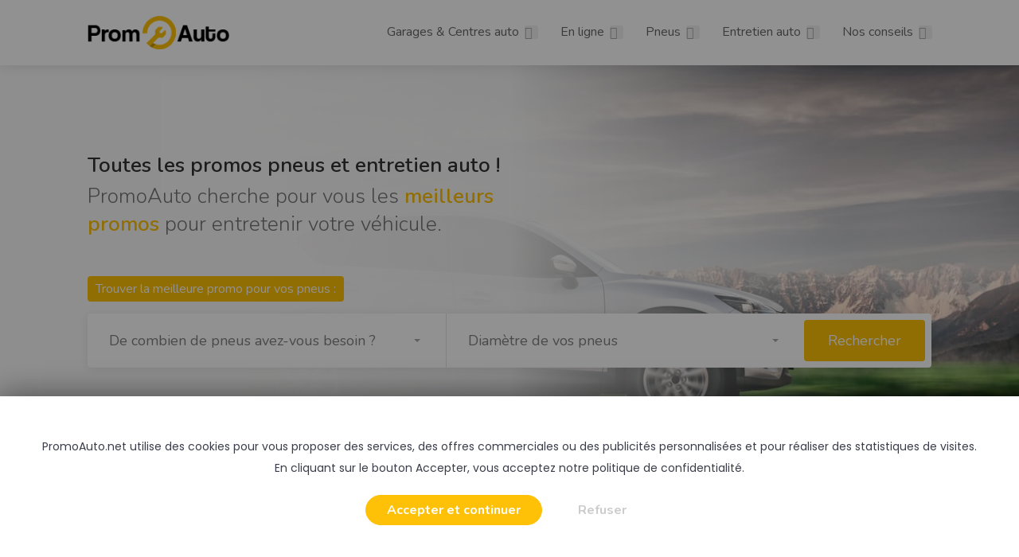

--- FILE ---
content_type: text/html; charset=UTF-8
request_url: http://www.promoauto.net/
body_size: 6212
content:
<!doctype html>
<html lang="fr">
<head>

<title>PromoAuto - Toutes les promos pneus et entretien auto</title>
<meta name="description" content="Bénéficiez des meilleurs bon plans sur l'entretien de votre auto grâce à !promoAuto qui cherche pour vous les meilleures promos pneus, révision ou vidange.">

<meta name="viewport" content="width=device-width, initial-scale=1, maximum-scale=1">
<meta http-equiv="content-type" content="text/html; charset=UTF-8">
<meta charset="UTF-8">

<meta name="google-site-verification" content="MJomJPVygxHzUzExsMbS1t6Tjod4I3QSHxDw1boZxuQ" />
<meta name="msvalidate.01" content="05A9474CCCA2EEA8DBF943C54A66E78B" />
<meta name='8b2c97b49a' content='8b2c97b49a954ce0e16d343543004829'>


<link rel="icon" type="image/png" sizes="32x32" href="https://www.promoauto.net/assets/images/favicon-32x32.png">
<link rel="icon" type="image/png" sizes="96x96" href="https://www.promoauto.net/assets/images/favicon-96x96.png">
<link rel="icon" type="image/png" sizes="16x16" href="https://www.promoauto.net/assets/images/favicon-16x16.png">

<link rel="stylesheet" href="https://www.promoauto.net/assets/css/style.1621749436.css">
<link rel="stylesheet" href="https://www.promoauto.net/assets/css/cookienoticepro.style.1621749436.css">



<script async src="https://pagead2.googlesyndication.com/pagead/js/adsbygoogle.js"></script>
<script>(adsbygoogle=window.adsbygoogle||[]).pauseAdRequests=1;</script>
<script async src="https://www.googletagmanager.com/gtag/js?id=G-66D3MDGF8W"></script>

</head>
<body>

<div id="wrapper" >

<header id="header-container" >

	<div id="header">
		<div class="container">
			
			<div class="left-side">
				
				<div id="logo">
					<a href="https://www.promoauto.net"><img src="https://www.promoauto.net/assets/images/logo.png" alt="Logo PromoAuto"></a>
				</div>

			</div>
			<div class="right-side">

				                	                	                	                	                	                	<nav id="navigation">
					<ul id="responsive">

						<li><a href="#">Garages & Centres auto</a>
							<ul class="dropdown-nav">
								<li><a href="https://www.promoauto.net/garage/feuvert" title="Promo Feu Vert">Feu Vert</a></li>
								<li><a href="https://www.promoauto.net/garage/norauto" title="Promo Norauto">Norauto</a></li>
								<li><a href="https://www.promoauto.net/garage/speedy" title="Promo Speedy">Speedy</a></li>
								<li><a href="https://www.promoauto.net/garage/midas" title="Promo Midas">Midas</a></li>
								<li><a href="https://www.promoauto.net/garage/bestdrive" title="Promo BestDrive">BestDrive</a></li>
								<li><a href="https://www.promoauto.net/garage/euromaster" title="Promo Euromaster">Euromaster</a></li>
								<li><a href="https://www.promoauto.net/garage/roady" title="Promo Roady">Roady</a></li>
								<li><a href="https://www.promoauto.net/garage/point-s" title="Promo Point-S">Point-S</a></li>
								<li><a href="https://www.promoauto.net/garage/vulco" title="Promo Vulco">Vulco</a></li>
								<li><a href="https://www.promoauto.net/garage/siligom" title="Promo Siligom">Siligom</a></li>
								<li><a href="https://www.promoauto.net/garage/eurotyre" title="Promo Eurotyre">Eurotyre</a></li>
								<li><a href="https://www.promoauto.net/garage/profilplus" title="Promo Profil+">Profil+</a></li>
								<li><a href="https://www.promoauto.net/garage/delko" title="Promo Delkp">Delko</a></li>
							</ul>
						</li>

						<li><a href="#">En ligne</a>
							<ul class="dropdown-nav">
								<li><a href="https://www.promoauto.net/site/allopneus" title="Promo Allopneus">Allopneus</a></li>
								<li><a href="https://www.promoauto.net/site/1001pneus" title="Promo 1001pneus">1001pneus</a></li>
								<li><a href="https://www.promoauto.net/site/123pneus" title="Promo 123pneus">123pneus</a></li>
								<li><a href="https://www.promoauto.net/site/avatacar" title="Promo Avatacar">Avatacar</a></li>
								<li><a href="https://www.promoauto.net/site/oscaro" title="Promo Oscaro">Oscaro</a></li>
							</ul>
						</li>

						<li><a href="#">Pneus</a>
							<ul class="dropdown-nav">
								<li><a href="https://www.promoauto.net/pneu/michelin" title="Promo pneu Michelin">Michelin</a></li>
								<li><a href="https://www.promoauto.net/pneu/continental" title="Promo pneu Continental">Continental</a></li>
								<li><a href="https://www.promoauto.net/pneu/goodyear" title="Promo pneu Goodyear">Goodyear</a></li>
								<li><a href="https://www.promoauto.net/pneu/hankook" title="Promo pneu Hankook">Hankook</a></li>
								<li><a href="https://www.promoauto.net/pneu/pirelli" title="Promo pneu Pirelli">Pirelli</a></li>
								<li><a href="https://www.promoauto.net/pneu/bridgestone" title="Promo pneu Bridgestone">Bridgestone</a></li>
								<li><a href="https://www.promoauto.net/pneu/uniroyal" title="Promo pneu Uniroyal">Uniroyal</a></li>
								<li><a href="https://www.promoauto.net/pneu/general-tire" title="Promo pneu General Tire">General Tire</a></li>
								<li><a href="https://www.promoauto.net/pneu/kleber" title="Promo pneu Kleber">Kleber</a></li>
								<li><a href="https://www.promoauto.net/pneu/dunlop" title="Promo pneu Dunlop">Dunlop</a></li>
								<li><a href="https://www.promoauto.net/pneu/falken" title="Promo pneu Falken">Falken</a></li>
								<li><a href="https://www.promoauto.net/pneu/4-saisons" title="Promo pneu 4 saisons">Pneu 4 saisons</a></li>
								<li><a href="https://www.promoauto.net/pneu/hiver" title="Promo pneu Hiver">Pneu Hiver</a></li>
							</ul>
						</li>

						<li><a href="#">Entretien auto</a>
							<ul class="dropdown-nav">
								<li><a href="https://www.promoauto.net/entretien-auto/vidange" title="Promo vidange">Vidange</a></li>
								<li><a href="https://www.promoauto.net/entretien-auto/revision" title="Promo Révision">Révision</a></li>
								<li><a href="https://www.promoauto.net/entretien-auto/frein" title="Promo Freinage">Freinage</a></li>
								<li><a href="https://www.promoauto.net/entretien-auto/climatisation" title="Promo Climatisation">Climatisation</a></li>
								<li><a href="https://www.promoauto.net/entretien-auto/batterie" title="Promo Batterie">Batterie</a></li>
								<li><a href="https://www.promoauto.net/entretien-auto/amortisseur" title="Promo Amortisseur">Amortisseur</a></li>
							</ul>
						</li>

						<li><a href="#">Nos conseils</a>
							<ul class="dropdown-nav">
								<li><a href="https://www.promoauto.net/conseils/3/pourquoi-choisir-des-pneus-4-saisons-notre-avis" title="Notre avis sur les pneus 4 saisons">Pneus 4 saisons</a></li>
								<li><a href="https://www.promoauto.net/conseils/2/comment-choisir-ses-pneus-auto" title="Comment choisir ses pneus auto ?">Choisir ses pneus</a></li>
								<li><a href="https://www.promoauto.net/conseils/1/comment-bien-preparer-sa-voiture-pour-les-vacances" title="Comment bien préparer sa voiture pour les vacances ?">Préparer sa voiture pour les vacances</a></li>
                                                                 <li><a href="https://www.promoauto.net/conseils/4/quest-ce-que-la-loi-montagne" title="Qu'est ce que la loi montagne ?">Loi montagne</a></li>
							</ul>
						</li>

					</ul>
				</nav>
                
                
                
                
                
                

				
			</div>

			<span class="mmenu-trigger">
				<button class="hamburger hamburger--collapse" type="button">
					<span class="hamburger-box">
						<span class="hamburger-inner"></span>
					</span>
				</button>
			</span>


		</div>
	</div>

</header>
<div class="clearfix"></div>
<div class="intro-banner" data-background-image="https://www.promoauto.net/assets/images/home-background.jpg">
	<div class="container">
		
		<div class="row">
			<div class="col-md-12">
				<div class="banner-headline">
					<h1>Toutes les promos pneus et entretien auto ! </h1>
					<p>PromoAuto cherche pour vous les <strong class="color">meilleurs promos</strong> pour entretenir votre véhicule.</p>
				</div>
			</div>
		</div>  
		
		<form action="https://www.promoauto.net/promo-pneu" method="POST">
			<div class="row">
				<div class="col-md-12">
					<div class="intro-banner-search-form margin-top-95">

						<!-- Search Field -->
						<div class="intro-search-field">
							<label for="autocomplete-input" class="field-title ripple-effect">Trouver la meilleure promo pour vos pneus :</label>
							<div class="input-with-icon">
								<select class="selectpicker default" name="quantity" data-selected-text-format="count" data-size="2"  title="De combien de pneus avez-vous besoin ?" >
								<option value="2">2 pneus</option>
								<option value="4">4 pneus</option>
							</select>
							</div>
						</div>


						<div class="intro-search-field">
							<div class="input-with-icon">
								<select class="selectpicker default" name="inch" data-selected-text-format="count" data-size="6" title="Diamètre de vos pneus" >
								<option value="14">14" ou moins</option>
								<option value="15">15"</option>
								<option value="16">16"</option>
								<option value="17">17"</option>
								<option value="18">18"</option>
								<option value="19">19"</option>
								<option value="20">20"</option>
								<option value="21">21"</option>
								<option value="22">22"</option>
							</select>
							</div>
						</div>

						<div class="intro-search-button">
							<button class="button ripple-effect" type="submit">Rechercher</button>
						</div>
					</div>
				</div>
			</div>
		</form>

		<div class="row">
			<div class="col-md-12">
				<ul class="intro-stats margin-top-45 hide-under-992px">
					<li>
						<strong class="counter">18</strong>
						<span>Vendeurs</span>
					</li>
					<li>
						<strong class="counter">0</strong>
						<span>Promos en cours</span>
					</li>
				</ul>
			</div>
		</div>

	</div>
</div>


<div class="section margin-top-65 margin-bottom-30">
	<div class="container">
		<div class="row">

			<div class="col-xl-12">
				<div class="section-headline centered margin-top-0 margin-bottom-45">
					<h2>Garages, centres auto & sites de vente en ligne</h2>
				</div>
			</div>


																<div class="col-xl-3 col-md-6">
					<a href="https://www.promoauto.net/garage/feuvert" class="photo-box small" data-background-image="https://www.promoauto.net/uploads/sous-categorie-promoauto-feu-vert-3364.jpg">
						<div class="photo-box-content">
							<p>Feu Vert</p>
							<span>0 promo</span>
						</div>
					</a>
				</div>
																																																																																																																														
																																																																																						<div class="col-xl-3 col-md-6">
					<a href="https://www.promoauto.net/garage/eurotyre" class="photo-box small" data-background-image="https://www.promoauto.net/uploads/sous-categorie-promoauto-eurotyre-7553.jpg">
						<div class="photo-box-content">
							<p>Eurotyre</p>
							<span>0 promo</span>
						</div>
					</a>
				</div>
																																																								
																																																																																																																																<div class="col-xl-3 col-md-6">
					<a href="https://www.promoauto.net/site/avatacar" class="photo-box small" data-background-image="https://www.promoauto.net/uploads/sous-categorie-promoauto-avatacar-8172.jpg">
						<div class="photo-box-content">
							<p>Avatacar</p>
							<span>0 promo</span>
						</div>
					</a>
				</div>
														
																																																																																																																									<div class="col-xl-3 col-md-6">
					<a href="https://www.promoauto.net/site/1001pneus" class="photo-box small" data-background-image="https://www.promoauto.net/uploads/sous-categorie-promoauto-1001-pneus-2576.png">
						<div class="photo-box-content">
							<p>1001 Pneus</p>
							<span>0 promo</span>
						</div>
					</a>
				</div>
																					
					

		</div>
	</div>
</div>



<!-- Features Jobs -->
<div class="section gray margin-top-45 padding-top-65 padding-bottom-75">
	<div class="container">
		<div class="row">
			<div class="col-xl-12">
				
				<!-- Section Headline -->
				<div class="section-headline margin-top-0 margin-bottom-35">
<h3>Les meilleurs accessoires pour un voyage en voiture</h3>
					<!--<h3>Dernières promos pneus et entretien auto</h3>-->
					<!--<a href="https://www.promoauto.net/promo" class="headline-link">Voir toutes les promos</a>-->
				</div>
				
				<!-- Jobs Container -->
				<div class="listings-container compact-list-layout margin-top-35">

				<iframe sandbox="allow-popups allow-scripts allow-modals allow-forms allow-same-origin" style="width:120px;height:240px;" marginwidth="0" marginheight="0" scrolling="no" frameborder="0" src="//ws-eu.amazon-adsystem.com/widgets/q?ServiceVersion=20070822&OneJS=1&Operation=GetAdHtml&MarketPlace=FR&source=ss&ref=as_ss_li_til&ad_type=product_link&tracking_id=minepeak-21&language=fr_FR&marketplace=amazon&region=FR&placement=B07K8Q4QLV&asins=B07K8Q4QLV&linkId=74a72bf09e61164411ea65a7abbf78f7&show_border=true&link_opens_in_new_window=true"></iframe>
<iframe sandbox="allow-popups allow-scripts allow-modals allow-forms allow-same-origin" style="width:120px;height:240px;" marginwidth="0" marginheight="0" scrolling="no" frameborder="0" src="//ws-eu.amazon-adsystem.com/widgets/q?ServiceVersion=20070822&OneJS=1&Operation=GetAdHtml&MarketPlace=FR&source=ss&ref=as_ss_li_til&ad_type=product_link&tracking_id=minepeak-21&language=fr_FR&marketplace=amazon&region=FR&placement=B09G76GTN4&asins=B09G76GTN4&linkId=1f725a95a840601588674ce4a883cdf5&show_border=true&link_opens_in_new_window=true"></iframe>				
<iframe sandbox="allow-popups allow-scripts allow-modals allow-forms allow-same-origin" style="width:120px;height:240px;" marginwidth="0" marginheight="0" scrolling="no" frameborder="0" src="//ws-eu.amazon-adsystem.com/widgets/q?ServiceVersion=20070822&OneJS=1&Operation=GetAdHtml&MarketPlace=FR&source=ss&ref=as_ss_li_til&ad_type=product_link&tracking_id=minepeak-21&language=fr_FR&marketplace=amazon&region=FR&placement=B08GY1VLDK&asins=B08GY1VLDK&linkId=720c42bfd4e4450b4529d0dfca961b25&show_border=true&link_opens_in_new_window=true"></iframe>
				<iframe sandbox="allow-popups allow-scripts allow-modals allow-forms allow-same-origin" style="width:120px;height:240px;" marginwidth="0" marginheight="0" scrolling="no" frameborder="0" src="//ws-eu.amazon-adsystem.com/widgets/q?ServiceVersion=20070822&OneJS=1&Operation=GetAdHtml&MarketPlace=FR&source=ss&ref=as_ss_li_til&ad_type=product_link&tracking_id=minepeak-21&language=fr_FR&marketplace=amazon&region=FR&placement=B07SHJT4D7&asins=B07SHJT4D7&linkId=4f0b2e4d89c073c3cc5097445e015c57&show_border=true&link_opens_in_new_window=true"></iframe>
				<iframe sandbox="allow-popups allow-scripts allow-modals allow-forms allow-same-origin" style="width:120px;height:240px;" marginwidth="0" marginheight="0" scrolling="no" frameborder="0" src="//ws-eu.amazon-adsystem.com/widgets/q?ServiceVersion=20070822&OneJS=1&Operation=GetAdHtml&MarketPlace=FR&source=ss&ref=as_ss_li_til&ad_type=product_link&tracking_id=minepeak-21&language=fr_FR&marketplace=amazon&region=FR&placement=B091GCQ566&asins=B091GCQ566&linkId=f4bf5f7b09106c02681dfb156ce94c9c&show_border=true&link_opens_in_new_window=true"></iframe>
				<iframe sandbox="allow-popups allow-scripts allow-modals allow-forms allow-same-origin" style="width:120px;height:240px;" marginwidth="0" marginheight="0" scrolling="no" frameborder="0" src="//ws-eu.amazon-adsystem.com/widgets/q?ServiceVersion=20070822&OneJS=1&Operation=GetAdHtml&MarketPlace=FR&source=ss&ref=as_ss_li_til&ad_type=product_link&tracking_id=minepeak-21&language=fr_FR&marketplace=amazon&region=FR&placement=B09RWSZPQT&asins=B09RWSZPQT&linkId=bdaa319fb5920b27538a831ef6b4a874&show_border=true&link_opens_in_new_window=true"></iframe>
<iframe sandbox="allow-popups allow-scripts allow-modals allow-forms allow-same-origin" style="width:120px;height:240px;" marginwidth="0" marginheight="0" scrolling="no" frameborder="0" src="//ws-eu.amazon-adsystem.com/widgets/q?ServiceVersion=20070822&OneJS=1&Operation=GetAdHtml&MarketPlace=FR&source=ss&ref=as_ss_li_til&ad_type=product_link&tracking_id=minepeak-21&language=fr_FR&marketplace=amazon&region=FR&placement=B08DJ1LG2P&asins=B08DJ1LG2P&linkId=0688a67eb1315e38b36f16e11bb50bf8&show_border=true&link_opens_in_new_window=true"></iframe>
<iframe sandbox="allow-popups allow-scripts allow-modals allow-forms allow-same-origin" style="width:120px;height:240px;" marginwidth="0" marginheight="0" scrolling="no" frameborder="0" src="//ws-eu.amazon-adsystem.com/widgets/q?ServiceVersion=20070822&OneJS=1&Operation=GetAdHtml&MarketPlace=FR&source=ss&ref=as_ss_li_til&ad_type=product_link&tracking_id=minepeak-21&language=fr_FR&marketplace=amazon&region=FR&placement=B00K5S48PA&asins=B00K5S48PA&linkId=8ea87029b3c39cb2e82c6d81281184ad&show_border=true&link_opens_in_new_window=true"></iframe>
<iframe sandbox="allow-popups allow-scripts allow-modals allow-forms allow-same-origin" style="width:120px;height:240px;" marginwidth="0" marginheight="0" scrolling="no" frameborder="0" src="//ws-eu.amazon-adsystem.com/widgets/q?ServiceVersion=20070822&OneJS=1&Operation=GetAdHtml&MarketPlace=FR&source=ss&ref=as_ss_li_til&ad_type=product_link&tracking_id=minepeak-21&language=fr_FR&marketplace=amazon&region=FR&placement=B07GJNXY6M&asins=B07GJNXY6M&linkId=3d709deb0acf75856c8f391b77a8ccde&show_border=true&link_opens_in_new_window=true"></iframe>
				


				</div>
			</div>
		</div>
	</div>
</div>

<!--
<div style="margin:60px 0 0 0;text-align: center;" class="ads">
	<ins class="adsbygoogle"
	     style="display:block"
	     data-ad-client="ca-pub-4499635361328741"
	     data-ad-slot="6716812709"
	     data-ad-format="auto"
	     data-full-width-responsive="true"></ins>
	<script>
	     (adsbygoogle = window.adsbygoogle || []).push({});
	</script>
</div>
-->
<!-- Recent Blog Posts -->
<div class="section padding-top-65 padding-bottom-50">
	<div class="container">
		<div class="row">
			<div class="col-xl-12">
				
				<!-- Section Headline -->
				<div class="section-headline margin-top-0 margin-bottom-45">
					<h4>Actualités et conseils pour l'entretien de votre auto</h4>
					<a href="https://www.promoauto.net/conseils" class="headline-link">Voir tous les articles</a>
				</div>

				<div class="row">
				
									<div class="col-xl-4 col-md-6">
						<div class="blog-compact-item-container home">
							<div class="blog-compact-item">
								<img src="https://www.promoauto.net/uploads/article-conseils-pneus-hiver-1654.jpg" alt="Quand monter ses pneus hiver ?">
								<div class="blog-compact-item-content">
									<ul class="blog-post-tags">
										<li>10 septembre 2021</li>
									</ul>
									<h5>Quand monter ses pneus hiver ?</h5>
									<p><p>Le changement de la météo entraine bien souvent des changements tant en terme de visibilité que dans la tenue de route. En fonction que le temps est ensoleillé, pluvieux ou neigeux, les règles de conduite changent en raison de la qualité de la chaussée et du type de <a href="/pneu">pneus </a>dont nous disposons.&nbsp;</p></p>
									<a href="https://www.promoauto.net/conseils/5/quand-monter-ses-pneus-hiver" class="button ripple-effect">Lire la suite</a>
								</div>
							</div>
						</div>
					</div>
									<div class="col-xl-4 col-md-6">
						<div class="blog-compact-item-container home">
							<div class="blog-compact-item">
								<img src="https://www.promoauto.net/uploads/article-conseils-quest-ce-que-la-loi-montagne-2087.jpg" alt="Qu'est ce que la loi montagne ?">
								<div class="blog-compact-item-content">
									<ul class="blog-post-tags">
										<li>20 août 2021</li>
									</ul>
									<h5>Qu'est ce que la loi montagne ?</h5>
									<p><p>A partir du 1er Novembre 2021, les Français devront se conformer à de nouvelles règles de circulation en hiver tel que le stipule la « <a href="https://www.loimontagne.info" target="_blank">Loi Montagne</a> » publiée au journal officiel le 16 Octobre 2020.
Quelles sont les zones géographiques concernées par cette loi ? Quelles sont les exigences de cette loi ? Quels sont les risques en cas de non respect ? Voilà autant de questions qui auront des éléments de réponse dans le présent article.</p></p>
									<a href="https://www.promoauto.net/conseils/4/quest-ce-que-la-loi-montagne" class="button ripple-effect">Lire la suite</a>
								</div>
							</div>
						</div>
					</div>
									<div class="col-xl-4 col-md-6">
						<div class="blog-compact-item-container home">
							<div class="blog-compact-item">
								<img src="https://www.promoauto.net/uploads/article-conseils-pourquoi-choisir-des-pneus-4-saisons-notre-avis-7591.jpg" alt="Pourquoi choisir des pneus 4 saisons ? Notre avis.">
								<div class="blog-compact-item-content">
									<ul class="blog-post-tags">
										<li>30 mai 2019</li>
									</ul>
									<h5>Pourquoi choisir des pneus 4 saisons ? Notre avis.</h5>
									<p><p>Cet équipement porte bien son nom ! Il permet d’équiper son véhicule de façon à être paré aux quatre saisons, à leurs conditions climatiques et aux différents changements de températures. Ce type de <a href="/pneu">pneus </a>se vend de plus en plus, timidement mais sûrement. </p></p>
									<a href="https://www.promoauto.net/conseils/3/pourquoi-choisir-des-pneus-4-saisons-notre-avis" class="button ripple-effect">Lire la suite</a>
								</div>
							</div>
						</div>
					</div>
				
				</div>
			</div>
		</div>
	</div>
</div>
<!-- Recent Blog Posts / End -->
                	                	                	                	                	                	                	<!-- Footer

================================================== -->

<div id="footer">

	

	<!-- Footer Top Section -->

	<div class="footer-top-section">

		<div class="container">

			<div class="row">

				<div class="col-xl-12">



					<!-- Footer Rows Container -->

					<div class="footer-rows-container">

						

						<!-- Left Side -->

						<div class="footer-rows-left">

							<div class="footer-row">

								<div class="footer-row-inner footer-logo">

									<img src="https://www.promoauto.net/assets/images/logo2.png" alt="Logo PromoAuto">

								</div>

							</div>

						</div>

						

						<!-- Right Side -->

						<div class="footer-rows-right">



							<!-- Social Icons -->

							<div class="footer-row">

								<div class="footer-row-inner">

									<ul class="footer-social-links">

										<li>

											<!--

											<a href="#" title="Facebook" target="_blank" data-tippy-placement="bottom" data-tippy-theme="light">

												<i class="icon-brand-facebook-f"></i>

											</a>

											-->

										</li>

										<li>

											<a href="https://twitter.com/PromoAuto_net" rel="nofollow" target="_blank" title="Twitter" data-tippy-placement="bottom" data-tippy-theme="light">

												<i class="icon-brand-twitter"></i>

											</a>

										</li>

									</ul>

									<div class="clearfix"></div>

								</div>

							</div>

							

							<!-- Language Switcher -->

							<div class="footer-row">

								<div class="footer-row-inner">

									<div class="btn-group bootstrap-select language-switcher">

										<a href="https://www.promoauto.net/pro" class="button ripple-effect move-on-hover ">

											Business

										</a>

									</form>

								</div>

								</div>

							</div>

						</div>



					</div>

					<!-- Footer Rows Container / End -->

				</div>

			</div>

		</div>

	</div>

	<!-- Footer Top Section / End -->



	<!-- Footer Middle Section -->

	<div class="footer-middle-section">

		<div class="container">

			<div class="row">



				<!-- Links -->

				<div class="col-xl-2 col-lg-2 col-md-3">

					<div class="footer-links">

						<h6>Top garages</h6>

						<ul>

							<li><a href="https://www.promoauto.net/garage/feuvert" title="Promo Feu Vert"><span>Feu Vert</span></a></li>

							<li><a href="https://www.promoauto.net/garage/norauto" title="Promo Norauto"><span>Norauto</span></a></li>

							<li><a href="https://www.promoauto.net/garage/speedy" title="Promo Speedy"><span>Speedy</span></a></li>

							<li><a href="https://www.promoauto.net/garage/euromaster" title="Promo Euromaster"><span>Euromaster</span></a></li>

						</ul>

					</div>

				</div>

				<div class="col-xl-2 col-lg-2 col-md-3">

					<div class="footer-links">

						<ul>

							<li><a href="https://www.promoauto.net/garage/midas" title="Promo midas"><span>Midas</span></a></li>

							<li><a href="https://www.promoauto.net/garage/bestdrive" title="Promo bestdrive"><span>BestDrive</span></a></li>

							<li><a href="https://www.promoauto.net/garage/roady" title="Promo Roady"><span>Roady</span></a></li>

							<li><a href="https://www.promoauto.net/garage/point-s" title="Promo Point-s"><span>Point S</span></a></li>

							<li><a href="https://www.promoauto.net/garage/delko" title="Promo Delko"><span>Delko</span></a></li>

						</ul>

					</div>

				</div>





				<!-- Links -->

				<div class="col-xl-2 col-lg-2 col-md-3">

					<div class="footer-links">

						<h6>Top sites</h6>

						<ul>

							<li><a href="https://www.promoauto.net/site/allopneus" title="Promo Allopneu"><span>Allopneus</span></a></li>

							<li><a href="https://www.promoauto.net/site/123pneus" title="Promo 123 Pneus"><span>123 Pneus</span></a></li>

							<li><a href="https://www.promoauto.net/site/1001pneus" title="Promo 1001 Pneus"><span>1001 Pneus</span></a></li>

							<li><a href="https://www.promoauto.net/site/avatacar" title="Promo Avatacar"><span>Avatacar</span></a></li>

						</ul>

					</div>

				</div>



				<!-- Links -->

				<div class="col-xl-2 col-lg-2 col-md-3">

					<div class="footer-links">

						<h6>Top pneus</h6>

						<ul>

							<li><a href="https://www.promoauto.net/pneu/michelin" title="Promo pneu michelin"><span>Pneu Michelin</span></a></li>

							<li><a href="https://www.promoauto.net/pneu/continental" title="Promo pneu continental"><span>Pneu Continental</span></a></li>

							<li><a href="https://www.promoauto.net/pneu/goodyear" title="Promo pneu goodyear"><span>Pneu Goodyear</span></a></li>

							<li><a href="https://www.promoauto.net/pneu/hankook" title="Promo pneu hankook"><span>Pneu Hankook</span></a></li>
							<li><a href="https://www.promoauto.net/garage/feuvert/pneu" title="Promo pneu Feu Vert"><span>Pneu Feu Vert</span></a></li>

						</ul>

					</div>

				</div>



				<!-- Links -->

				<div class="col-xl-2 col-lg-2 col-md-3">

					<div class="footer-links">

						<h6>Top promos</h6>

						<ul>

							<li><a href="https://www.promoauto.net/pneu/4-saisons" title="Promo pneu 4 saisons"><span>Pneu 4 saisons</span></a></li>

<li><a href="https://www.promoauto.net/pneu/hiver" title="Promo pneu hiver"><span>Pneu hiver</span></a></li>

							<li><a href="https://www.promoauto.net/pneu/destockage" title="Promo pneu destockage"><span>Destockage Pneus</span></a></li>

							<li><a href="https://www.promoauto.net/pneu/black-friday" title="Promo pneu blackfriday"><span>Black Friday</span></a></li>

<li><a href="https://www.promoauto.net/pneu/french-days" title="Promo pneu French Days"><span>French Days</span></a></li>

						</ul>

					</div>

				</div>



				<!-- Links -->

				<div class="col-xl-2 col-lg-2 col-md-3">

					<div class="footer-links">

						<h6>Top entretien</h6>

						<ul>

							<li><a href="https://www.promoauto.net/entretien-auto/vidange" title="Promo vidange"><span>Vidange</span></a></li>

							<li><a href="https://www.promoauto.net/entretien-auto/revision" title="Promo revision"><span>Révision</span></a></li>

							<li><a href="https://www.promoauto.net/entretien-auto/frein" title="Promo frein"><span>Freinage</span></a></li>

							<li><a href="https://www.promoauto.net/entretien-auto/climatisation" title="Promo climatisation"><span>Climatisation</span></a></li>
							<li><a href="https://www.promoauto.net/entretien-auto/batterie" title="Promo batterie"><span>Batterie</span></a></li>

						</ul>

					</div>

				</div>



			</div>

		</div>

	</div>

	<!-- Footer Middle Section / End -->

	

	<!-- Footer Copyrights -->

	<div class="footer-bottom-section">

		<div class="container">

			<div class="row">

				<div class="col-xl-12">

					© 2021 <strong>PromoAuto.net</strong> - Toutes les promos pneus et entretien auto<br/> <a href="https://www.promoauto.net/legal/mentions">Mentions légales</a> - <a href="https://www.promoauto.net/legal/rgpd">Politique de confidentialité et cookies</a> - <a href="https://www.promoauto.net/contact">Contactez-nous</a>
<br/>Ce site participe au Programme Partenaires d’Amazon EU, un programme d’affiliation conçu pour permettre à des sites de percevoir une rémunération grâce à la création de liens vers Amazon.fr.




				</div>

			</div>

		</div>

	</div>

	<!-- Footer Copyrights / End -->



</div>

<!-- Footer / End -->



</div>




<script src="https://www.promoauto.net/assets/js/jquery-3.3.1.min.1621749436.js"></script>
<script src="https://www.promoauto.net/assets/js/jquery-migrate-3.0.0.min.1621749436.js"></script>
<script src="https://www.promoauto.net/assets/js/mmenu.min.1621749436.js"></script>
<script src="https://www.promoauto.net/assets/js/tippy.all.min.1621749436.js"></script>
<script src="https://www.promoauto.net/assets/js/simplebar.min.1621749436.js"></script>
<script src="https://www.promoauto.net/assets/js/bootstrap-slider.min.1621749436.js"></script>
<script src="https://www.promoauto.net/assets/js/bootstrap-select.min.1621749436.js"></script>
<script src="https://www.promoauto.net/assets/js/snackbar.1621749436.js"></script>
<script src="https://www.promoauto.net/assets/js/clipboard.min.1621749436.js"></script>
<script src="https://www.promoauto.net/assets/js/counterup.min.1621749436.js"></script>
<script src="https://www.promoauto.net/assets/js/magnific-popup.min.1621749436.js"></script>
<script src="https://www.promoauto.net/assets/js/slick.min.1621749436.js"></script>
<script src="https://www.promoauto.net/assets/js/cookienoticepro.script.js"></script>
<script src="https://www.promoauto.net/assets/js/custom.1621749436.js"></script>










</body>
</html>

                

                

                

                

                

                

                

--- FILE ---
content_type: text/css
request_url: https://www.promoauto.net/assets/css/style.1621749436.css
body_size: 54195
content:
@charset "UTF-8";
@import 'bootstrap-grid.css';
@import 'icons.css';
@import 'https://fonts.googleapis.com/css?family=Nunito:300,400,600,700,800&amp;subset=latin-ext';
input,
input[type=text],
input[type=password],
input[type=email],
input[type=number],
textarea,
select {
	height: 48px;
	line-height: 48px;
	padding: 0 20px;
	outline: 0;
	font-size: 16px;
	color: gray;
	margin: 0 0 16px;
	max-width: 100%;
	width: 100%;
	box-sizing: border-box;
	display: block;
	background-color: #fff;
	font-weight: 500;
	opacity: 1;
	border-radius: 4px;
	border: 0;
	box-shadow: 0 1px 4px 0 rgba(0, 0, 0, .12)
}

select {
	padding: 15px 18px;
	cursor: pointer
}

input {
	-webkit-transition: all .1s ease-in-out;
	-moz-transition: all .1s ease-in-out;
	-o-transition: all .1s ease-in-out;
	-ms-transition: all .1s ease-in-out;
	transition: all .1s ease-in-out
}

input:focus,
input[type=text]:focus,
input[type=password]:focus,
input[type=email]:focus,
input[type=number]:focus,
textarea:focus {
	color: gray;
	transition: box-shadow .2s!important;
	opacity: 1;
	border: 0;
	box-shadow: 0 1px 4px 0 rgba(0, 0, 0, .12)
}

input:-webkit-autofill:focus,
input:-webkit-autofill {
	-webkit-box-shadow: 0 0 0 30px #fff inset!important;
	-webkit-text-fill-color: gray!important
}

input.with-border,
input[type=text].with-border,
input[type=password].with-border,
input[type=email].with-border,
input[type=number].with-border,
textarea.with-border,
select.with-border {
	border: 1px solid #e0e0e0;
	box-shadow: 0 1px 4px 0 rgba(0, 0, 0, .05)
}

input.with-border:focus,
input[type=text].with-border:focus,
input[type=password].with-border:focus,
input[type=email].with-border:focus,
input[type=number].with-border:focus,
textarea.with-border:focus {
	border: 1px solid #e0e0e0;
	box-shadow: 0 1px 4px 0 rgba(0, 0, 0, .08)
}

input[type=submit] {
	border: 0;
	padding: 11px 18px;
	width: auto
}

input[type=checkbox] {
	display: inline
}

input[type=radio] {
	width: 15px;
	height: 15px;
	cursor: pointer;
	box-shadow: none
}

::placeholder {
	color: gray;
	opacity: 1
}

textarea {
	height: auto;
	line-height: 27px;
	padding: 20px;
	min-height: 130px;
	transition: none!important;
	min-width: 100%
}

label,
legend {
	display: block;
	font-weight: 700;
	font-size: 16px;
	font-weight: 400;
	margin-bottom: 8px
}

label span,
legend span {
	font-weight: 400;
	font-size: 14px;
	color: #444
}

fieldset {
	padding: 0;
	border: 0
}

button {
	border: 0;
	margin: 0;
	padding: 0;
	width: auto;
	overflow: visible;
	background: 0 0;
	color: inherit;
	font: inherit;
	line-height: normal;
	cursor: pointer
}

a {
	color: #66676b;
	transition: .3s
}

a,
button {
	outline: 0!important
}

a:focus,
a:hover {
	text-decoration: none;
	color: #333
}

img {
	max-width: 100%
}

#logo {
	display: inline-block;
	height: 100%;
	vertical-align: top
}

#logo img {
	height: 42px;
	width: auto;
	top: 50%;
	position: relative;
	transform: translate3d(0, -50%, 0)
}

#header {
	position: relative;
	z-index: 999;
	padding: 0;
	box-shadow: 0 0 18px 0 rgba(0, 0, 0, .12);
	font-size: 16px;
	height: 82px;
	background-color: #fff
}

#header .container,
#header .right-side,
#header .left-side {
	height: 100%
}

header.fullwidth .container {
	max-width: 100%;
	margin: 0;
	padding: 0 35px
}

#header .container {
	position: relative
}

#header .left-side {
	float: left;
	width: 20%;
	display: inline-block;
	position: relative;
	flex: 1
}

#header .right-side {
	float: right;
	text-align: right;
	width: 80%;
	display: inline-block;
	position: absolute;
	right: 0;
	background-color: #fff;
	flex: 1
}

.full-width #header .left-side {
	float: left;
	width: 100%;
	display: inline-block;
	position: relative
}

.full-width #header .right-side {
	float: right;
	text-align: right;
	width: auto;
	display: inline-block;
	position: absolute;
	right: 25px;
	background-color: #fff
}

.header-widget {
	display: inline-block;
	height: 100%;
	border-left: 1px solid #e0e0e0;
	padding: 0 30px;
	text-align: left;
	float: left
}

.fullwidth .header-widget:last-of-type {
	padding-right: 5px;
	float: right;
	border-right: 0
}

.header-widget:last-of-type {
	padding-right: 0;
	margin-right: -5px
}

.fullwidth .header-widget:last-of-type {
	padding-right: 5px;
	margin-right: 0
}

.header-notifications-content .notification-avatar {
	height: 42px;
	width: 42px;
	max-width: 42px;
	display: inline-block;
	border-radius: 50%;
	overflow: hidden
}

.header-widget .log-in-button {
	padding: 10px 0;
	position: relative;
	top: 50%;
	transform: translateY(-50%);
	transition: .3s;
	color: #666;
	display: block;
	margin: 0 -3px
}

.header-widget .log-in-button i {
	font-size: 18px;
	line-height: 0;
	position: relative;
	top: 2px;
	margin-right: 4px;
	margin-left: -1px;
	color: #777;
	transition: .3s
}

.header-widget .log-in-button:hover,
.header-widget .log-in-button:hover i {
	color: #66676b
}

.transparent-header .header-widget .log-in-button,
.transparent-header .header-widget .log-in-button i {
	color: #fff
}

@media(max-width:768px) {
	.header-widget .log-in-button span {
		display: none
	}
	.header-widget .log-in-button i {
		font-size: 20px;
		top: 3px
	}
	.header-widget .log-in-button i,
	.header-widget .log-in-button i:hover {
		color: #555
	}
	.header-widget .log-in-button {
		background-color: #f0f0f0;
		border-radius: 4px;
		height: 46px;
		width: 46px;
		text-align: center
	}
	.transparent-header .header-widget .log-in-button i,
	.transparent-header .header-widget .log-in-button {
		background-color: #fff;
		color: #333
	}
}

.header-notifications {
	height: 100%;
	display: inline-block;
	padding-right: 15px;
	position: relative
}

.header-notifications:last-child {
	margin-right: -15px
}

.header-notifications-trigger,
.header-notifications-trigger a {
	font-size: 22px;
	color: #333;
	position: relative;
	top: 55%;
	transform: translate3d(0, -50%, 0)
}

@media screen and (-ms-high-contrast:active),
screen and (-ms-high-contrast:none) {
	.header-notifications-trigger,
	.header-notifications-trigger a {
		height: 40px
	}
	.header-notifications.user-menu {
		top: -8px
	}
}

.header-notifications-trigger span {
	position: absolute;
	display: inline-block;
	top: -15px;
	margin-left: -10px;
	font-weight: 700;
	height: 19px;
	width: 19px;
	line-height: 19px;
	text-align: center;
	color: #fff;
	font-size: 11px;
	background-color: #66676b;
	border-radius: 50%;
	position: relative
}

.header-notifications-dropdown {
	width: 360px;
	border-radius: 4px;
	box-shadow: 0 2px 12px 0 rgba(0, 0, 0, .12);
	background-color: #fff;
	padding: 0;
	position: absolute;
	top: calc(100% - 10px);
	right: -15px;
	text-align: left;
	z-index: 100;
	transform: scale(.95);
	opacity: 0;
	visibility: hidden;
	transition: .3s;
	pointer-events: none
}

.header-notifications.active .header-notifications-dropdown {
	transform: scale(1);
	opacity: 1;
	visibility: visible;
	pointer-events: all
}

.header-notifications-dropdown:before {
	content: "";
	position: absolute;
	right: 43px;
	top: -6px;
	width: 0;
	height: 0;
	border-left: 6px solid transparent;
	border-right: 6px solid transparent;
	border-bottom: 6px solid #d7d7d7
}

.header-notifications-headline {
	padding: 17px 25px;
	padding-top: 18px;
	line-height: 24px;
	border-bottom: 1px solid #e6e6e6
}

.header-notifications-headline h4,
.header-notifications-headline span {
	display: inline-block
}

.detail-promo h2,
.detail-promo h3 {
	font-size: 18px;
	font-weight: 600;
	color: #333
}

.sidebar_detail_promo {
	margin: -5px 0
}

.detail-promo h2 a,
.detail-promo h3 a {
	font-size: 18px;
	font-weight: 600;
	color: #333
}

button.mark-as-read {
	float: right;
	position: relative;
	border-radius: 4px;
	height: 32px;
	width: 32px;
	text-align: center;
	line-height: 36px;
	top: -4px;
	right: -8px;
	color: #888;
	transition: .25s
}

button.mark-as-read:hover {
	background-color: #f2f2f2;
	color: #888
}

.header-notifications-content {
	display: block;
	width: 100%
}

.header-notifications-scroll {
	display: block;
	overflow: hidden;
	height: auto
}

.header-notifications-content ul {
	padding: 0;
	margin: 0;
	list-style: none
}

.header-notifications-content ul li {
	border-bottom: 1px solid #e6e6e6;
	transition: .25s
}

.header-notifications-content ul li:hover {
	background-color: #fafafa
}

.header-notifications-content ul li:hover .notification-icon {
	background-color: #eee
}

.header-notifications-content ul li:last-child {
	border-bottom: 0
}

.header-notifications-content ul li a {
	color: #666;
	position: relative;
	padding: 22px 25px;
	display: block
}

.header-notifications-content p {
	margin: 0;
	padding: 0
}

.header-notifications-content ul li a {
	display: flex;
	flex-wrap: wrap;
	align-items: center
}

.header-notifications-content .notification-icon,
.header-notifications-content .notification-text {
	flex: 1
}

.header-notifications-content .notification-icon i {
	position: relative
}

.notification-icon,
.header-notifications-content .notification-icon {
	font-size: 24px;
	height: 40px;
	width: 40px;
	max-width: 40px;
	display: inline-block;
	background-color: #f2f2f2;
	border-radius: 4px;
	line-height: 42px;
	text-align: center;
	color: #a0a0a0;
	transition: .25s;
	position: relative
}

.notification-icon .icon-material-outline-autorenew {
	font-size: 22px
}

.notification-icon .icon-material-outline-gavel {
	font-size: 19px;
	top: -2px;
	left: 1px
}

.header-notifications-content .notification-avatar {
	height: 42px;
	width: 42px;
	max-width: 42px;
	display: inline-block;
	border-radius: 50%;
	overflow: visible;
	align-self: flex-start
}

.header-notifications-content .notification-avatar img {
	width: 100%;
	image-rendering: -webkit-optimize-contrast;
	border-radius: 50%
}

.notification-text,
.header-notifications-content .notification-text {
	padding-left: 20px;
	padding-right: 5px;
	display: inline-block;
	line-height: 23px;
	font-size: 14.7px
}

.header-notifications-content .notification-msg-text {
	display: inline-block;
	line-height: 23px;
	font-size: 14.7px;
	margin: 4px 0
}

.notification-text strong,
.header-notifications-content .notification-text strong {
	font-weight: 600;
	color: #333
}

.notification-text span.color,
.header-notifications-content .notification-text span.color {
	color: #66676b;
	display: inline-block
}

.notification-text span.color {
	display: block
}

a.header-notifications-button {
	border-radius: 0 0 4px 4px;
	font-weight: 600;
	color: #fff;
	font-size: 14.7px;
	padding: 12px 16px;
	background-color: #66676b;
	width: 100%;
	display: block;
	text-align: center;
	transition: .3s
}

a.header-notifications-button i {
	font-size: 22px;
	line-height: 0;
	top: 4px;
	position: relative;
	max-width: 0;
	display: inline-block;
	margin-left: 7px
}

.user-menu {
	padding: 0
}

.header-notifications.user-menu {
	margin: 0 -5px
}

.user-menu .header-notifications-trigger,
.user-menu .header-notifications-trigger a {
	top: 50%
}

.user-menu .header-notifications-dropdown {
	top: calc(100% - 8px);
	width: 290px;
	right: -10px
}

.user-menu .header-notifications-dropdown:before {
	right: 23px
}

.notification-avatar {
	position: relative
}

.status-icon,
.notification-avatar:after,
.user-avatar:after {
	position: absolute;
	content: "";
	height: 12px;
	width: 12px;
	background-color: silver;
	bottom: 0;
	right: 0;
	display: block;
	border: 2px solid #fff;
	box-shadow: 0 2px 3px rgba(0, 0, 0, .3);
	border-radius: 50%
}

.notification-avatar:after {
	width: 11px;
	height: 11px
}

.status-icon.status-online,
.status-online:after {
	background-color: #38b653
}

.status-icon.status-offline,
.status-offline:after {
	background-color: silver
}

.user-avatar {
	display: inline-block;
	border-radius: 50%;
	width: 42px;
	height: 42px;
	position: relative
}

.user-avatar img {
	width: 100%;
	display: inline-block;
	border-radius: 50%;
	image-rendering: -webkit-optimize-contrast
}

ul.user-menu-small-nav {
	list-style: none;
	padding: 0;
	margin: 0;
	padding: 20px 25px
}

ul.user-menu-small-nav li {
	margin: 0;
	padding: 0
}

ul.user-menu-small-nav li a {
	display: block;
	padding: 2px 0;
	font-size: 16px;
	color: #666;
	transition: .3s
}

ul.user-menu-small-nav li a i {
	font-size: 16px;
	position: relative;
	top: 1px;
	margin-right: 2px;
	color: #666;
	-webkit-font-smoothing: antialiased;
	transition: .3s
}

ul.user-menu-small-nav li a:hover,
ul.user-menu-small-nav li a:hover i {
	color: #66676b
}

.user-status {
	padding: 25px;
	border-bottom: 1px solid #e6e6e6
}

.user-details {
	display: flex
}

.user-name {
	font-weight: 500;
	color: #333;
	line-height: 20px;
	padding: 2px 0 0 15px
}

.user-details span {
	display: block;
	font-size: 14.7px;
	color: #888;
	font-weight: 500
}

.status-switch {
	background-color: #eee;
	width: 100%;
	display: block;
	border-radius: 4px;
	height: 36px;
	padding: 0;
	position: relative;
	zoom: 1;
	margin-top: 20px
}

.status-switch:before,
.status-switch:after {
	content: " ";
	display: table
}

.status-switch label {
	float: left;
	width: 50%;
	position: relative;
	z-index: 2;
	line-height: 36px;
	cursor: pointer;
	color: #888;
	font-size: 14.7px;
	text-align: center;
	transition: .3s;
	margin: 0
}

.status-switch span.status-indicator {
	position: relative;
	z-index: 1;
	top: 0;
	left: 0;
	width: 50%;
	height: 100%;
	display: block;
	border-radius: 4px 0 0 4px;
	background-color: #38b653;
	box-shadow: 0 0 5px 1px rgba(56, 182, 83, .3);
	transition: all .4s cubic-bezier(.3, -.41, .19, 1.3), background-color .2s linear
}

.status-switch span.right {
	left: 50%;
	border-radius: 0 4px 4px 0;
	background-color: #333;
	box-shadow: none;
	color: #fff
}

.status-switch label.current-status {
	color: #fff
}

#navigation {
	position: relative;
	display: inline-block;
	margin-top: 22px
}

#navigation ul {
	list-style: none;
	position: relative;
	float: left;
	margin: 0;
	padding: 0
}

#navigation ul a {
	display: block;
	text-decoration: none;
	padding: 5px 0
}

#navigation ul li {
	position: relative;
	float: left;
	margin: 0;
	padding: 0;
	text-align: left
}

#navigation ul li ul {
	opacity: 0;
	visibility: hidden;
	position: absolute;
	top: 100%;
	left: 9px;
	padding: 0;
	z-index: 99999
}

#navigation ul ul li {
	float: none
}

#navigation ul ul ul {
	top: 0;
	left: 100%;
	margin: 0 0 0 15px
}

#navigation ul ul {
	margin: 0
}

#navigation ul ul ul {
	pointer-events: none
}

#navigation ul ul li:hover>ul {
	pointer-events: all
}

#navigation ul ul:before {
	content: "";
	position: absolute;
	left: 0;
	top: -10px;
	background: transparent;
	width: 100%;
	height: 10px
}

#navigation ul ul ul:after {
	content: "";
	position: absolute;
	width: 15px;
	height: 100%;
	left: -15px;
	top: 0;
	opacity: 0
}

#navigation ul li:hover>ul {
	opacity: 1;
	visibility: visible;
	pointer-events: all
}

#navigation ul li a:after,
#navigation ul ul li a:after {
	font-family: material-icons;
	content: '\e914';
	opacity: 1;
	font-size: 16px;
	transition: .2s;
	opacity: 1;
	line-height: 17px;
	width: 17px;
	height: 17px;
	background-color: #f0f0f0;
	color: #a8a8a8;
	display: inline-block;
	border-radius: 3px;
	margin-left: 7px;
	text-indent: 0;
	top: 1px;
	position: relative
}

#navigation ul ul.dropdown-nav ul.dropdown-nav li:hover a:after,
#navigation ul ul.dropdown-nav li:hover a:after,
#navigation ul li:hover a:after {
	color: #66676b;
	background: rgba(102, 103, 107, .13);
	opacity: .8
}

#navigation ul ul.dropdown-nav ul.dropdown-nav li a:after {
	background-color: #f0f0f0;
	color: #a8a8a8;
	opacity: 1
}

#navigation ul ul.dropdown-nav ul.dropdown-nav li:hover a:after,
#navigation ul ul.dropdown-nav li:hover a:after {
	color: #fff!important;
	background-color: #66676b;
	opacity: 1
}

#navigation ul ul.dropdown-nav ul.dropdown-nav li a:after,
#navigation ul ul.dropdown-nav li a:after {
	content: '\e917';
	position: absolute;
	left: auto;
	right: 20px;
	top: 6px;
	background-color: rgba(255, 255, 255, .1);
	color: #bbb;
	opacity: 1
}

#navigation ul li a.current {
	color: #66676b
}

#navigation ul li a.current:after {
	color: #66676b;
	background: rgba(102, 103, 107, .13);
	opacity: .8
}

#navigation ul li a:only-child:after,
#navigation ul ul li a:only-child:after {
	content: '';
	display: none
}

#navigation ul ul li:hover a:after {
	opacity: 1;
	transform: translateX(0)
}

#navigation ul li {
	transition: all .25s;
	margin: 0 5px;
	border-radius: 4px
}

#navigation ul li a,
#navigation ul ul li a {
	color: #666;
	cursor: pointer
}

#navigation ul a {
	line-height: 23px;
	padding: 7px 9px;
	border-right: 4px
}

#navigation ul li:hover a {
	color: #66676b
}

#navigation ul ul {
	background-color: #303030;
	box-shadow: 0 2px 12px 0 rgba(0, 0, 0, .12);
	border-radius: 4px
}

#navigation ul ul li {
	border-radius: 4px
}

#navigation ul ul li:last-child {
	border-bottom: 0
}

#navigation ul li:hover ul a,
#navigation ul ul a {
	padding: 4px 40px 4px 15px !important;
	line-height: 22px!important
}

#navigation ul li:hover ul a:only-child,
#navigation ul a:only-child {
	padding: 4px 15px!important
}

#navigation ul ul:after {
	content: "";
	position: absolute;
	left: 25px;
	top: -5px;
	width: 0;
	height: 0;
	border-left: 5px solid transparent;
	border-right: 5px solid transparent;
	border-bottom: 5px solid #303030
}

body #navigation ul ul {
	padding: 14px 0;
	box-sizing: border-box;
	margin-top: 12px
}

body #navigation ul ul ul {
	margin-top: 0
}

#navigation ul ul:before {
	content: ".";
	position: absolute;
	width: 100%;
	height: 12px;
	top: -12px;
	opacity: 0;
	opacity: 0
}

#navigation ul ul ul:before {
	width: calc(100% + 15px);
	left: -15px
}

#navigation ul ul li {
	width: 208px
}

#navigation ul ul li:hover {
	border-radius: 0
}

#navigation ul ul li:first-child {
	border-radius: 4px 4px 0 0
}

#navigation ul ul li:last-child {
	border-radius: 0 0 4px 4px
}

#navigation ul ul {
	opacity: 0;
	visibility: hidden;
	transition: all .25s;
	transform: translate3d(0, 15px, 0)
}

#navigation ul ul ul {
	transform: translate3d(15px, 0, 0)
}

#navigation ul li ul {
	z-index: 10
}

#navigation ul li:hover ul {
	z-index: 20
}

#navigation ul li:hover>ul {
	opacity: 1;
	visibility: visible;
	transform: translate3d(0, 0, 0)
}

#navigation ul ul li {
	margin: 0;
	padding: 0 6px;
	border-radius: 0;
	font-size: 15.7px
}

#navigation ul ul.dropdown-nav ul.dropdown-nav ul.dropdown-nav li a,
#navigation ul ul.dropdown-nav ul.dropdown-nav li a,
#navigation ul ul.dropdown-nav li a {
	transition: .3s;
	color: #aaa
}

#navigation ul ul.dropdown-nav ul.dropdown-nav ul.dropdown-nav li:hover a,
#navigation ul ul.dropdown-nav ul.dropdown-nav li:hover a,
#navigation ul ul.dropdown-nav li:hover a {
	color: #fff
}

.mega-menu {
	opacity: 0;
	visibility: hidden;
	transition: all .25s;
	position: absolute;
	box-shadow: 0 0 10px 0 rgba(0, 0, 0, .12);
	border-radius: 4px;
	font-size: 15px;
	display: flex;
	top: 100%;
	left: 0;
	padding: 20px 0;
	box-sizing: border-box;
	font-size: 14px;
	margin-top: -10px;
	background-color: #fff;
	width: 200px;
	z-index: 99;
	transform: translate3d(-42%, 24px, 0)
}

.mega-menu:before {
	content: "";
	position: absolute;
	top: -12px;
	left: 0;
	display: block;
	width: 100%;
	height: 12px;
	opacity: 0
}

#navigation ul li .mega-menu ul {
	opacity: 0;
	visibility: hidden;
	transform: translate3d(0, 0, 0);
	position: relative;
	display: inline-block;
	flex: 1;
	padding: 0;
	margin: 0;
	box-shadow: none;
	border-radius: 0;
	top: auto;
	left: auto;
	background-color: transparent
}

#navigation ul li:hover .mega-menu {
	opacity: 1;
	visibility: visible;
	transform: translate3d(-42%, 12px, 0)
}

#navigation ul li:hover .mega-menu ul {
	opacity: 1;
	visibility: visible
}

#navigation .mega-menu ul,
#navigation .mega-menu ul li {
	width: 100%
}

.mega-menu.two-columns {
	width: 429px
}

.mega-menu.three-columns {
	width: 643px
}

.mega-menu.four-columns {
	width: 857px
}

#navigation ul .mega-menu ul a {
	color: #bbb;
	padding: 0!important;
	display: block;
	margin-left: 0;
	-wekkit-transition: all .2s ease-in-out;
	transition: all .2s ease-in-out
}

#navigation ul li:hover .mega-menu ul a,
#navigation ul .mega-menu ul a {
	padding: 6px 0!important;
	line-height: 22px!important;
	transform: translate3d(0, 0, 0)!important
}

#navigation .mega-menu ul li {
	padding: 0 30px
}

#navigation ul li a i {
	font-size: 14px;
	position: relative;
	top: 0;
	padding-right: 5px
}

.mega-menu-section {
	display: inline-block;
	float: left;
	width: 214px;
	padding: 0;
	border-right: 1px solid #e9e9e9
}

.mega-menu .mega-menu-section:last-child {
	border: 0
}

.mega-menu-headline {
	color: #222;
	opacity: 1!important;
	font-weight: 600;
	display: block;
	padding: 8px 30px!important;
	letter-spacing: 0;
	font-size: 14px;
	line-height: 21px
}

.mobile-styles .mm-listview {
	margin: 0 -20px!important
}

.mobile-styles .mm-listview .mega-menu-headline {
	color: #fff;
	padding: 15px 20px!important;
	background: #222!important
}

.mobile-styles .mm-listview li a i {
	padding-right: 5px
}

.mobile-styles.mm-panel:before {
	height: 10px!important
}

#header-container.cloned {
	position: fixed;
	top: 0;
	width: 100%;
	z-index: 999;
	background-color: #fff
}

#header-container .sticky-logo {
	display: none
}

#header-container.cloned .default-logo {
	display: none
}

#header-container.cloned .sticky-logo {
	display: inline-block
}

#header-container.cloned.unsticky {
	opacity: 1;
	visibility: hidden;
	pointer-events: none;
	transform: translate(0, -100%) scale(1);
	transition: .3s
}

#header-container.cloned.sticky {
	opacity: 1;
	visibility: visible;
	transform: translate(0, 0) scale(1);
	transition: .3s
}

#header-container.transparent-header {
	position: absolute;
	width: 100%
}

.transparent-header-spacer {
	height: 82px
}

.transparent-header #header {
	background-color: transparent;
	box-shadow: none;
	border-bottom: 1px solid rgba(255, 255, 255, .2)
}

.transparent-header #header .right-side {
	background-color: transparent
}

.transparent-header #logo,
.transparent-header #header .right-side .header-widget {
	border-color: rgba(255, 255, 255, .2)
}

.transparent-header #header .right-side .header-widget:first-of-type {
	border-right-color: transparent
}

.transparent-header #header .right-side .header-widget:last-of-type {
	border-color: rgba(255, 255, 255, .2)
}

body .transparent-header #navigation>ul li a,
.transparent-header .header-notifications-trigger,
.transparent-header .header-notifications-trigger a {
	color: #fff
}

body .transparent-header #navigation>ul ul li a {
	color: #aaa
}

.transparent-header .header-notifications-dropdown:before {
	border-bottom-color: #fff
}

.transparent-header .mmenu-trigger {
	background-color: #fff
}

.transparent-header #navigation>ul li a:after {
	background-color: rgba(255, 255, 255, .15);
	color: rgba(255, 255, 255, .8);
	opacity: 1;
	transition: .3s
}

.transparent-header #navigation>ul li:hover ul li:hover a:after,
.transparent-header #navigation>ul li:hover a:after,
.transparent-header #navigation>ul li a.current:after {
	color: #fff;
	background: #66676b
}

.transparent-header #navigation>ul li:hover ul a:after,
.transparent-header #navigation>ul ul li a:after {
	background-color: rgba(255, 255, 255, .1);
	color: #bbb
}

.mm-hidden {
	display: none!important
}

.mm-wrapper {
	overflow-x: hidden;
	position: relative
}

.mm-menu {
	box-sizing: border-box;
	background: inherit;
	display: block;
	padding: 0;
	margin: 0;
	position: absolute;
	left: 0;
	right: 0;
	top: 0;
	bottom: 0;
	z-index: 0
}

.mm-panels,
.mm-panels>.mm-panel {
	background: inherit;
	border-color: inherit;
	box-sizing: border-box;
	margin: 0;
	position: absolute;
	left: 0;
	right: 0;
	top: 0;
	bottom: 0;
	z-index: 0
}

.mm-panels {
	overflow: hidden
}

.mm-panel {
	-webkit-transform: translate(100%, 0);
	-ms-transform: translate(100%, 0);
	transform: translate(100%, 0);
	-webkit-transform: translate3d(100%, 0, 0);
	transform: translate3d(100%, 0, 0);
	-webkit-transition: -webkit-transform .4s ease;
	transition: -webkit-transform .4s ease;
	transition: transform .4s ease;
	transition: transform .4s ease, -webkit-transform .4s ease;
	-webkit-transform-origin: top left;
	-ms-transform-origin: top left;
	transform-origin: top left
}

.mm-panel.mm-opened {
	-webkit-transform: translate(0, 0);
	-ms-transform: translate(0, 0);
	transform: translate(0, 0);
	-webkit-transform: translate3d(0, 0, 0);
	transform: translate3d(0, 0, 0)
}

.mm-panel.mm-subopened {
	-webkit-transform: translate(-30%, 0);
	-ms-transform: translate(-30%, 0);
	transform: translate(-30%, 0);
	-webkit-transform: translate3d(-30%, 0, 0);
	transform: translate3d(-30%, 0, 0)
}

.mm-panel.mm-highest {
	z-index: 1
}

.mm-panel.mm-noanimation {
	-webkit-transition: none!important;
	transition: none!important
}

.mm-panel.mm-noanimation.mm-subopened {
	-webkit-transform: translate(0, 0);
	-ms-transform: translate(0, 0);
	transform: translate(0, 0);
	-webkit-transform: translate3d(0, 0, 0);
	transform: translate3d(0, 0, 0)
}

.mm-panels>.mm-panel {
	-webkit-overflow-scrolling: touch;
	overflow: scroll;
	overflow-x: hidden;
	overflow-y: auto;
	padding: 0 20px
}

.mm-panels>.mm-panel.mm-hasnavbar {
	padding-top: 40px
}

.mm-panels>.mm-panel:not(.mm-hidden) {
	display: block
}

.mm-panels>.mm-panel:after,
.mm-panels>.mm-panel:before {
	content: '';
	display: block;
	height: 20px
}

.mm-vertical .mm-panel {
	-webkit-transform: none!important;
	-ms-transform: none!important;
	transform: none!important
}

.mm-listview .mm-vertical .mm-panel,
.mm-vertical .mm-listview .mm-panel {
	display: none;
	padding: 10px 0 10px 10px
}

.mm-listview .mm-vertical .mm-panel .mm-listview>li:last-child:after,
.mm-vertical .mm-listview .mm-panel .mm-listview>li:last-child:after {
	border-color: transparent
}

.mm-vertical li.mm-opened>.mm-panel,
li.mm-vertical.mm-opened>.mm-panel {
	display: block
}

.mm-listview>li.mm-vertical>.mm-next,
.mm-vertical .mm-listview>li>.mm-next {
	box-sizing: border-box;
	height: 40px;
	bottom: auto
}

.mm-listview>li.mm-vertical.mm-opened>.mm-next:after,
.mm-vertical .mm-listview>li.mm-opened>.mm-next:after {
	-webkit-transform: rotate(225deg);
	-ms-transform: rotate(225deg);
	transform: rotate(225deg);
	right: 19px
}

.mm-btn {
	box-sizing: border-box;
	width: 40px;
	height: 50px;
	position: absolute;
	top: 0;
	z-index: 1
}

.mm-clear:after,
.mm-clear:before,
.mm-close:after,
.mm-close:before {
	content: '';
	border: 2px solid transparent;
	display: block;
	width: 5px;
	height: 5px;
	margin: auto;
	position: absolute;
	top: 0;
	bottom: 0;
	-webkit-transform: rotate(-45deg);
	-ms-transform: rotate(-45deg);
	transform: rotate(-45deg)
}

.mm-clear:before,
.mm-close:before {
	border-right: 0;
	border-bottom: 0;
	right: 18px
}

.mm-clear:after,
.mm-close:after {
	border-left: 0;
	border-top: 0;
	right: 25px
}

.mm-next:after,
.mm-prev:before {
	content: '';
	border-top: 2px solid transparent;
	border-left: 2px solid transparent;
	display: block;
	width: 8px;
	height: 8px;
	margin: auto;
	position: absolute;
	top: 0;
	bottom: 0
}

.mm-prev:before {
	-webkit-transform: rotate(-45deg);
	-ms-transform: rotate(-45deg);
	transform: rotate(-45deg);
	left: 23px;
	right: auto
}

.mm-next:after {
	-webkit-transform: rotate(135deg);
	-ms-transform: rotate(135deg);
	transform: rotate(135deg);
	right: 23px;
	left: auto
}

.mm-navbar {
	border-bottom: 1px solid;
	border-color: inherit;
	text-align: center;
	line-height: 30px;
	height: 50px;
	padding: 0 40px;
	margin: 0;
	position: absolute;
	top: 0;
	left: 0;
	right: 0
}

.mm-navbar>* {
	display: block;
	padding: 10px 0
}

.mm-navbar a,
.mm-navbar a:hover {
	text-decoration: none
}

.mm-navbar .mm-title {
	text-overflow: ellipsis;
	white-space: nowrap;
	overflow: hidden
}

.mm-navbar .mm-btn:first-child {
	left: 0
}

.mm-navbar .mm-btn:last-child {
	text-align: right;
	right: 0
}

.mm-panel .mm-navbar {
	display: none
}

.mm-panel.mm-hasnavbar .mm-navbar {
	display: block;
	background-color: #262626
}

.mm-listview,
.mm-listview>li {
	list-style: none;
	display: block;
	padding: 0;
	margin: 0
}

.mm-listview {
	font: inherit;
	font-size: 14px;
	line-height: 20px
}

.mm-listview a,
.mm-listview a:hover {
	text-decoration: none
}

.mm-listview>li {
	position: relative
}

.mm-listview>li,
.mm-listview>li .mm-next,
.mm-listview>li .mm-next:before,
.mm-listview>li:after {
	border-color: inherit
}

.mm-listview>li {
	border-bottom: 1px solid #404040
}

.mm-listview>li>a,
.mm-listview>li>span {
	text-overflow: ellipsis;
	white-space: nowrap;
	overflow: hidden;
	color: inherit;
	display: block;
	padding: 14px 10px 14px 20px;
	margin: 0
}

.mm-listview>li:not(.mm-divider):after {
	content: '';
	border-bottom-width: 1px;
	border-bottom-style: solid;
	display: block;
	position: absolute;
	left: 0;
	right: 0;
	bottom: 0;
	display: none;
	left: 20px
}

.mm-listview .mm-next {
	background: transparent;
	width: 50px;
	padding: 0;
	position: absolute;
	right: 0;
	top: 0;
	bottom: 0;
	z-index: 2
}

.mm-listview .mm-next:before {
	content: '';
	border-left-width: 1px;
	border-left-style: solid;
	display: block;
	position: absolute;
	top: 0;
	bottom: 0;
	left: 0
}

.mm-listview .mm-next+a,
.mm-listview .mm-next+span {
	margin-right: 50px
}

.mm-listview .mm-next.mm-fullsubopen {
	width: 100%
}

.mm-listview .mm-next.mm-fullsubopen:before {
	border-left: 0
}

.mm-listview .mm-next.mm-fullsubopen+a,
.mm-listview .mm-next.mm-fullsubopen+span {
	padding-right: 50px;
	margin-right: 0
}

.mm-panels>.mm-panel>.mm-listview {
	margin: 20px -20px
}

.mm-panels>.mm-panel>.mm-listview:first-child,
.mm-panels>.mm-panel>.mm-navbar+.mm-listview {
	margin-top: -10px
}

.mm-menu {
	background: #2a2a2a;
	border-color: rgba(255, 255, 255, .1);
	color: #fff
}

.mm-menu .mm-navbar a,
.mm-menu .mm-navbar>* {
	color: #fff;
	font-weight: 600;
	font-size: 16px
}

.mm-menu .mm-btn:after,
.mm-menu .mm-btn:before {
	border-color: rgba(255, 255, 255, .8)
}

.mm-menu .mm-listview {
	border-color: #2a2a2a
}

.mm-menu .mm-listview>li .mm-next:after {
	border-color: rgba(255, 255, 255, .8)
}

.mm-menu .mm-listview>li a:not(.mm-next) {
	-webkit-tap-highlight-color: rgba(255, 255, 255, .5);
	tap-highlight-color: rgba(255, 255, 255, .5)
}

.mm-menu .mm-listview>li.mm-selected>a:not(.mm-next),
.mm-menu .mm-listview>li.mm-selected>span {
	background: rgba(255, 255, 255, .05)
}

.mm-menu .mm-listview>li {
	transition: .2s
}

.mm-menu .mm-listview>li:hover {
	background: rgba(255, 255, 255, .03)
}

.mm-menu .mm-listview>li.mm-opened.mm-vertical>.mm-panel,
.mm-menu .mm-listview>li.mm-opened.mm-vertical>a.mm-next,
.mm-menu.mm-vertical .mm-listview>li.mm-opened>.mm-panel,
.mm-menu.mm-vertical .mm-listview>li.mm-opened>a.mm-next {
	background: rgba(0, 0, 0, .05)
}

.mm-menu .mm-divider {
	background: rgba(0, 0, 0, .05)
}

.mm-page {
	box-sizing: border-box;
	position: relative
}

.mm-slideout {
	-webkit-transition: -webkit-transform .4s ease;
	transition: -webkit-transform .4s ease;
	transition: transform .4s ease;
	transition: transform .4s ease, -webkit-transform .4s ease;
	z-index: 1
}

html.mm-opened {
	overflow-x: hidden;
	position: relative
}

html.mm-blocking {
	overflow: hidden
}

html.mm-blocking body {
	overflow: hidden
}

html.mm-background .mm-page {
	background: inherit
}

#mm-blocker {
	background: transparent;
	display: none;
	width: 100%;
	height: 100%;
	position: fixed;
	top: 0;
	left: 0;
	z-index: 2
}

html.mm-blocking #mm-blocker {
	display: block
}

.mm-menu.mm-offcanvas {
	z-index: 0;
	display: none;
	position: fixed
}

.mm-menu.mm-offcanvas.mm-opened {
	display: block
}

.mm-menu.mm-offcanvas.mm-no-csstransforms.mm-opened {
	z-index: 10
}

.mm-menu.mm-offcanvas {
	width: 80%;
	min-width: 140px;
	max-width: 440px
}

html.mm-opening .mm-menu.mm-opened~.mm-slideout {
	-webkit-transform: translate(80%, 0);
	-ms-transform: translate(80%, 0);
	transform: translate(80%, 0);
	-webkit-transform: translate3d(80%, 0, 0);
	transform: translate3d(80%, 0, 0)
}

@media all and (max-width:175px) {
	html.mm-opening .mm-menu.mm-opened~.mm-slideout {
		-webkit-transform: translate(140px, 0);
		-ms-transform: translate(140px, 0);
		transform: translate(140px, 0);
		-webkit-transform: translate3d(140px, 0, 0);
		transform: translate3d(140px, 0, 0)
	}
}

@media all and (min-width:550px) {
	html.mm-opening .mm-menu.mm-opened~.mm-slideout {
		-webkit-transform: translate(440px, 0);
		-ms-transform: translate(440px, 0);
		transform: translate(440px, 0);
		-webkit-transform: translate3d(440px, 0, 0);
		transform: translate3d(440px, 0, 0)
	}
}

.mm-sronly {
	border: 0!important;
	clip: rect(1px, 1px, 1px, 1px)!important;
	-webkit-clip-path: inset(50%)!important;
	clip-path: inset(50%)!important;
	white-space: nowrap!important;
	width: 1px!important;
	height: 1px!important;
	padding: 0!important;
	overflow: hidden!important;
	position: absolute!important
}

em.mm-counter {
	font: inherit;
	font-size: 14px;
	font-style: normal;
	text-indent: 0;
	line-height: 20px;
	display: block;
	margin-top: -10px;
	position: absolute;
	right: 45px;
	top: 50%
}

em.mm-counter+a.mm-next {
	width: 90px
}

em.mm-counter+a.mm-next+a,
em.mm-counter+a.mm-next+span {
	margin-right: 90px
}

em.mm-counter+a.mm-fullsubopen {
	padding-left: 0
}

em.mm-counter+a.mm-fullsubopen+a,
em.mm-counter+a.mm-fullsubopen+span {
	padding-right: 90px
}

.mm-listview em.mm-counter+.mm-next.mm-fullsubopen+a,
.mm-listview em.mm-counter+.mm-next.mm-fullsubopen+span {
	padding-right: 90px
}

.mm-vertical>.mm-counter {
	top: 12px;
	margin-top: 0
}

.mm-vertical.mm-spacer>.mm-counter {
	margin-top: 40px
}

.mm-nosubresults>.mm-counter {
	display: none
}

.mm-menu em.mm-counter {
	background-color: rgba(0, 0, 0, .3);
	height: 20px;
	width: 20px;
	text-align: center;
	border-radius: 50%;
	color: #fff;
	line-height: 21px;
	font-size: 10px;
	font-weight: 600;
	background-color: #66676b
}

.mmenu-trigger {
	height: 46px;
	width: 46px;
	display: none;
	position: relative;
	margin: 0;
	background-color: #eee;
	border-radius: 4px;
	cursor: pointer
}

.hamburger {
	padding: 0;
	top: 16px;
	left: 12px;
	transform: scale(.67);
	-moz-transform: scale(.7) translateY(4px);
	position: relative;
	display: inline-block;
	cursor: pointer;
	transition-property: opacity, filter;
	transition-duration: .15s;
	transition-timing-function: linear;
	font: inherit;
	color: inherit;
	text-transform: none;
	background-color: transparent;
	border: 0;
	margin: 0;
	overflow: visible
}

.hamburger-box {
	position: relative
}

.hamburger-inner {
	display: block;
	top: 50%;
	margin-top: -2px
}

.hamburger-inner,
.hamburger-inner::before,
.hamburger-inner::after {
	width: 33px;
	height: 4px;
	background-color: #555;
	border-radius: 4px;
	position: absolute;
	transition-property: transform;
	transition-duration: .15s;
	transition-timing-function: ease
}

.hamburger-inner::before,
.hamburger-inner::after {
	content: "";
	display: block
}

.hamburger-inner::before {
	top: -10px
}

.hamburger-inner::after {
	bottom: -10px
}

.hamburger--collapse .hamburger-inner {
	top: auto;
	bottom: 0;
	transition-duration: .13s;
	transition-delay: .13s;
	transition-timing-function: cubic-bezier(.55, .055, .675, .19)
}

.hamburger--collapse .hamburger-inner::after {
	top: -20px;
	transition: top .2s .2s cubic-bezier(.33333, .66667, .66667, 1), opacity .1s linear
}

.hamburger--collapse .hamburger-inner::before {
	transition: top .12s .2s cubic-bezier(.33333, .66667, .66667, 1), transform .13s cubic-bezier(.55, .055, .675, .19)
}

.hamburger--collapse.is-active .hamburger-inner {
	transform: translate3d(0, -10px, 0) rotate(-45deg);
	transition-delay: .22s;
	transition-timing-function: cubic-bezier(.215, .61, .355, 1)
}

.hamburger--collapse.is-active .hamburger-inner::after {
	top: 0;
	opacity: 0;
	transition: top .2s cubic-bezier(.33333, 0, .66667, .33333), opacity .1s .22s linear
}

.hamburger--collapse.is-active .hamburger-inner::before {
	top: 0;
	transform: rotate(-90deg);
	transition: top .1s .16s cubic-bezier(.33333, 0, .66667, .33333), transform .13s .25s cubic-bezier(.215, .61, .355, 1)
}

.mmenu-trigger {
	display: none
}

@media(max-width:1099px) {
	#responsive {
		display: none
	}
	.mmenu-trigger {
		display: inline-block!important
	}
	#header {
		height: 76px
	}
	#logo {
		border: 0
	}
	#logo img {
		border: 0;
		max-width: 150px;
		height: auto
	}
	header.fullwidth .container {
		padding: 0 20px
	}
	.header-widget {
		float: left
	}
	.fullwidth .header-widget:last-of-type,
	.header-widget:last-of-type {
		padding-right: 25px;
		float: left
	}
	#header .right-side {
		position: absolute;
		width: auto;
		background-color: #fff;
		text-align: left
	}
	.mmenu-trigger {
		margin: 0;
		top: 15px;
		right: 15px;
		position: absolute
	}
	#header .right-side .header-widget {
		border-right: 1px solid #e0e0e0;
		margin-right: -1px
	}
	.header-widget {
		padding: 0 25px
	}
	.header-notifications:first-child {
		margin-right: -5px
	}
	#header-container.cloned {
		display: none
	}
}

@media(max-width:768px) {
	.header-notifications {
		position: initial
	}
	.header-notifications-dropdown:before {
		display: none
	}
	.user-menu .header-notifications-dropdown,
	.header-notifications-dropdown {
		width: calc(100vw - 45px);
		right: -10px;
		top: calc(100% + 15px)
	}
}

@media(max-width:480px) {
	.hide-on-mobile {
		display: none
	}
}

#footer {
	background-color: #303030;
	color: silver
}

#footer p {
	line-height: 26px
}

.footer-top-section {
	border-bottom: 1px solid #484848
}

.footer-top-section .footer-logo img {
	max-height: 46px
}

.footer-rows-container {
	display: block;
	height: 96px;
	position: relative;
	z-index: 100
}

.footer-row {
	display: inline-block;
	padding: 0 40px;
	border-right: 1px solid #484848;
	border-left: 1px solid #484848;
	float: left;
	height: 100%
}

.footer-row-inner {
	position: relative;
	top: 50%;
	transform: translateY(-50%)
}

.footer-row-inner.footer-logo {
	position: relative;
	top: auto;
	transform: translateY(0);
	top: 50%;
	position: relative;
	height: 46px
}

.footer-row-inner.footer-logo img {
	position: relative;
	top: 50%
}

.footer-row:first-child {
	padding-left: 0;
	border-left: 0
}

.footer-row:last-child {
	padding-right: 0;
	border: 0
}

.footer-rows-right .footer-row:first-child {
	padding-left: 40px;
	border-left: 1px solid #484848
}

.footer-rows-right {
	float: right;
	height: 100%
}

.language-switcher.bootstrap-select.btn-group .dropdown-menu.inner {
	width: 100%
}

.language-switcher.bootstrap-select:before {
	display: none
}

.language-switcher.bootstrap-select .dropdown-menu {
	padding-top: 15px;
	top: calc(100% + 15px);
	width: 160px;
	left: auto;
	right: 0
}

.language-switcher.bootstrap-select .dropdown-menu:before {
	position: absolute;
	top: -5px;
	content: "";
	right: 20px;
	width: 0;
	height: 0;
	border-left: 5px solid transparent;
	border-right: 5px solid transparent;
	border-bottom: 5px solid #fff
}

.language-switcher.bootstrap-select.btn-group button {
	height: 44px;
	padding-right: 18px;
	padding-left: 18px;
	color: #fff;
	background-color: #444;
	transition: .3s;
	box-shadow: none
}

.language-switcher.bootstrap-select.btn-group .dropdown-toggle .filter-option {
	height: 44px;
	line-height: 44px
}

.language-switcher.bootstrap-select.btn-group button:hover {
	background-color: #fff;
	color: #333
}

.language-switcher.bootstrap-select.btn-group.open button,
.language-switcher.bootstrap-select.btn-group button:hover {
	background-color: #66676b;
	color: #fff
}

.language-switcher.bootstrap-select.btn-group button .caret {
	transition: .3s
}

.language-switcher.bootstrap-select.btn-group.open button .caret,
.language-switcher.bootstrap-select.btn-group button:hover .caret {
	border-top-color: #fff
}

.language-switcher.bootstrap-select.btn-group .dropdown-toggle .caret {
	right: 18px
}

.footer-social-links {
	list-style: none;
	margin: 0 -10px;
	margin-top: 3px;
	padding: 0
}

.footer-social-links li {
	display: inline-block;
	padding: 0;
	margin: 0;
	float: left
}

.footer-social-links li a {
	font-size: 20px;
	padding: 0 10px;
	color: #fff;
	display: inline-block;
	transition: .3s;
	opacity: .5;
	transform: translate3d(0, -0.5px, 0)
}

.footer-social-links li a:hover {
	opacity: 1
}

.footer-middle-section {
	padding: 60px 0;
	position: relative;
	z-index: 10
}

.comment_title {
	color: #333;
	font-weight: 500;
	padding: 0;
	font-size: 22px
}

.listings-container h5 {
	color: #333;
	font-weight: 500;
	margin: 0;
	padding: 0;
	font-size: 20px;
	margin-bottom: 20px
}

.listings-container h4 {
	color: #333;
	font-weight: 500;
	margin: 0;
	padding: 0;
	font-size: 20px;
	margin-bottom: 20px
}

.blog-post-content h4 {
	font-size: 22px;
	line-height: 33px;
	color: #333;
	margin-bottom: 15px;
	display: block
}

#footer h3,
#footer h2,
.footer-links h3 {
	font-size: 18px;
	color: #fff;
	margin: 0 0 15px;
	padding: 0;
	display: block
}

#footer h3 i {
	position: relative;
	margin-right: 5px;
	top: 2px;
	font-size: 20px;
	font-weight: 400!important
}

.footer-links ul {
	list-style: none;
	text-align: left;
	margin: 0;
	padding: 0
}

.footer-links ul li {
	margin-bottom: 0;
	display: block
}

.footer-links ul li:first-child a {
	padding-top: 0
}

.footer-links ul li:last-child a {
	padding-bottom: 0
}

.footer-links ul li a {
	color: silver;
	display: block;
	line-height: 25px;
	position: relative;
	z-index: 100;
	padding: 4px 0
}

.footer-links ul li a span {
	display: inline-block;
	position: relative
}

.footer-links ul li a:hover {
	color: #fff
}

.footer-links ul li a span:before {
	content: "";
	position: absolute;
	left: 0;
	bottom: 0;
	background-color: #66676b;
	height: 2px;
	display: block;
	transition: all .25s, opacity .2s;
	z-index: -1;
	border-radius: 3px;
	opacity: .5;
	width: 0
}

.footer-links ul li a:hover span:before {
	width: 100%;
	opacity: 1
}

.newsletter {
	display: flex;
	margin-top: 20px
}

.newsletter input,
.newsletter button {
	display: flex;
	flex-wrap: wrap;
	align-items: flex-start
}

.newsletter input {
	background: #262626;
	box-shadow: none;
	margin-bottom: 0
}

.newsletter input:focus {
	box-shadow: none
}

.newsletter button {
	background-color: #66676b;
	border-radius: 4px;
	height: 48px;
	min-width: 48px;
	max-width: 48px;
	text-align: center;
	line-height: 48px;
	font-size: 18px;
	color: #fff;
	margin-left: 10px;
	transition: .3s
}

.newsletter button:hover {
	background-color: #fff;
	color: #333
}

.newsletter button i {
	width: 100%;
	line-height: 48px
}

.footer-bottom-section {
	padding: 25px 0;
	border-top: 1px solid #484848;
	text-align: center;
	font-size: 12px;
	line-height: 17px
}

.footer-bottom-section a {
	color: gray
}

.footer-bottom-section strong {
	color: #fff;
	font-weight: 500
}

@media(max-width:992px) {
	#footer h3 {
		margin-top: 45px
	}
	.footer-middle-section {
		padding-top: 0;
		padding-bottom: 45px
	}
}

@media(max-width:768px) {
	.content-left-offset {
		padding-left: 15px
	}
	.content-right-offset {
		padding-left: 15px
	}
	.footer-rows-container {
		height: auto;
		padding: 20px 0 40px
	}
	.footer-rows-left,
	.footer-rows-right {
		float: none;
		height: auto
	}
	.footer-row-inner.footer-logo img {
		top: 0
	}
	.footer-row-inner {
		position: relative;
		top: 0;
		transform: translateY(0)
	}
	.footer-row-inner.footer-logo {
		top: 0;
		position: relative;
		height: 46px
	}
	#footer .footer-row {
		padding: 0;
		float: none;
		padding: 20px 0 0;
		display: block;
		width: 100%;
		border: 0
	}
	.footer-rows-container .footer-rows-left,
	.footer-rows-container .footer-rows-right {
		display: block
	}
}

.pagination {
	margin: 0;
	text-align: center
}

.pagination-next-prev {
	position: relative;
	top: -66px
}

.pagination ul {
	margin: 0;
	padding: 0;
	display: inline-table
}

.pagination ul li {
	display: inline-block;
	margin: 0;
	padding: 0
}

.pagination ul li a,
.pagination-next-prev ul li a {
	padding: 10px 0;
	border-bottom: 0;
	display: inline-block;
	color: #333;
	background-color: transparent;
	font-weight: 700;
	margin: 0;
	line-height: 22px;
	-webkit-transition: all 200ms ease-in-out;
	-moz-transition: all 200ms ease-in-out;
	-o-transition: all 200ms ease-in-out;
	-ms-transition: all 200ms ease-in-out;
	transition: all 200ms ease-in-out;
	font-size: 14px;
	float: left
}

.pagination ul li a {
	border-radius: 4px;
	width: 44px;
	height: 44px;
	padding: 0;
	margin: 0 4px;
	line-height: 44px
}

.pagination ul li a i {
	line-height: 44px;
	font-size: 24px
}

.pagination ul li.blank {
	color: #a0a0a0;
	padding: 0 6px
}

.section.gray .pagination .pagination-arrow a:hover,
.pagination ul li a.current-page,
.pagination ul li.jplist-selected a,
.pagination ul li a:hover {
	background-color: #333;
	color: #fff;
	box-shadow: 0 2px 8px rgba(0, 0, 0, .2)
}

.pagination ul li a.current-page,
.pagination ul li.jplist-selected a {
	background-color: #ffc107;
	color: #fff;
	box-shadow: 0 2px 8px rgba(102, 103, 107, .25)
}

.pagination .pagination-arrow a {
	background-color: #f0f0f0
}

.section.gray .pagination .pagination-arrow a {
	background-color: #eaeaea
}

.sidebar-container {
	margin-bottom: 40px
}

.full-page-container .sidebar-container {
	margin-bottom: 0
}

.sidebar-widget input {
	margin-bottom: 0
}

.sidebar-widget {
	margin-bottom: 50px;
	display: block
}

.sidebar-widget h3 {
	font-size: 20px;
	margin-bottom: 20px
}

.notify-box {
	display: block;
	width: 100%;
	background-color: #f2f2f2;
	border-radius: 4px;
	padding: 15px 25px;
	position: relative;
	line-height: 28px;
	min-height: 59px
}

.notify-box label {
	margin-bottom: 0;
	cursor: pointer
}

.notify-box .switch-button {
	margin-right: 10px
}

.sort-by .bootstrap-select {
	position: relative;
	right: 0;
	top: 0
}

.sort-by .dropdown-menu {
	box-shadow: 0 0 4px 0 rgba(0, 0, 0, .14)
}

.sort-by .bootstrap-select.btn-group button {
	flex: 1;
	position: relative;
	right: 0;
	top: 4px;
	font-weight: 600;
	margin-left: 10px;
	width: auto;
	padding: 0;
	padding-right: 12px;
	background-color: transparent;
	box-shadow: none;
	height: 20px;
	color: #333
}

.sort-by .bootstrap-select:not([class*=col-]):not([class*=form-control]):not(.input-group-btn) {
	width: auto
}

.sort-by .bootstrap-select.btn-group .dropdown-toggle .caret {
	right: 0
}

.sort-by .bootstrap-select .dropdown-menu {
	padding-top: 15px;
	top: 40px;
	right: 0;
	left: auto;
	position: absolute;
	min-width: 160px!important;
	flex: 1
}

.sort-by .bootstrap-select.open:before {
	display: none
}

.sort-by {
	display: flex;
	flex-wrap: wrap;
	align-items: flex-start;
	position: relative;
	float: right
}

@media(max-width:768px) {
	.notify-box {
		margin-bottom: 90px
	}
	.notify-box .sort-by {
		position: absolute;
		margin-top: 10px;
		left: 0;
		width: 100%
	}
	.notify-box .sort-by a {
		width: 100%;
		text-align: center
	}
	.notify-box .sort-by .bootstrap-select .dropdown-menu {
		left: 0;
		right: auto
	}
	.detail_promo .vendeur {
		border: none!important
	}
}

#titlebar {
	background-color: #f8f8f8;
	position: relative;
	padding: 70px 0;
	margin-bottom: 65px
}

#titlebar.gradient {
	background: linear-gradient(to bottom, rgba(0, 0, 0, 0.03) 0%, rgba(255, 255, 255, 0));
	padding-bottom: 0
}

#titlebar.white {
	background: #fff;
	padding-bottom: 0
}

#titlebar.transparent {
	background: 0 0
}

#titlebar span a,
#titlebar span {
	font-size: 20px;
	color: #888;
	margin-bottom: 3px;
	margin-top: 3px;
	display: block
}

#titlebar #breadcrumbs span {
	font-size: 14px
}

#titlebar h1,
#titlebar h2 {
	font-size: 30px;
	line-height: 40px;
	margin: 1px 0 3px
}

#breadcrumbs {
	position: absolute;
	right: 15px;
	display: inline-block;
	font-size: 14.7px;
	top: 50%;
	transform: translateY(-51%);
	border-radius: 4px;
	font-weight: 600;
	color: #333;
	background-color: #f0f0f0
}

#breadcrumbs ul {
	margin: 0;
	padding: 12px 22px;
	line-height: 23px
}

#breadcrumbs ul li a {
	-webkit-transition: all .2s ease-in-out;
	-moz-transition: all .2s ease-in-out;
	-o-transition: all .2s ease-in-out;
	-ms-transition: all .2s ease-in-out;
	transition: all .2s ease-in-out;
	color: #666;
	font-weight: 500
}

#breadcrumbs ul li a:hover {
	color: #66676b
}

#breadcrumbs ul li {
	display: inline-block;
	list-style: none;
	margin: 0 0 0 7px
}

#breadcrumbs ul li:first-child:before {
	display: none
}

#breadcrumbs ul li:first-child {
	margin-left: 0
}

#breadcrumbs ul li:before {
	content: "";
	display: inline-block;
	height: 0;
	width: 0;
	border-top: 4px solid transparent;
	border-bottom: 4px solid transparent;
	border-left: 4px solid #aaa;
	font-size: 14px;
	margin-right: 12px
}

#breadcrumbs ul li.home-icon a {
	opacity: 1;
	font-size: 24px;
	top: 4px;
	position: relative;
	line-height: 0;
	padding: 0;
	display: inline-block
}

#breadcrumbs ul li.home-icon i {
	line-height: 0
}

#breadcrumbs.dark {
	color: #fff;
	box-shadow: 0 3px 10px rgba(0, 0, 0, .15);
	background-color: #333
}

#breadcrumbs.dark ul li a,
#breadcrumbs.dark ul li a:hover {
	color: #fff
}

#breadcrumbs.dark ul li:before {
	border-left: 4px solid rgba(255, 255, 255, .3)
}

#breadcrumbs.white {
	color: #333;
	box-shadow: 0 3px 10px rgba(0, 0, 0, .1);
	background-color: #fff
}

#breadcrumbs.white ul li a {
	color: #666
}

#breadcrumbs.white ul li a:hover {
	color: #66676b
}

#breadcrumbs.white ul li:before {
	border-left: 4px solid rgba(0, 0, 0, .3)
}

.single-page-header #breadcrumbs {
	position: relative;
	top: 0;
	left: 0;
	transform: none;
	margin-left: auto
}

@media(max-width:992px) {
	.single-page-header #breadcrumbs {
		margin: 30px 0 20px
	}
}

.single-page-header {
	margin-bottom: 65px;
	padding: 60px 0;
	position: relative
}

.single-page-header .container {
	z-index: 100;
	position: relative
}

.single-page-header:after,
.single-page-header:before {
	content: "";
	position: absolute;
	height: 100%;
	width: 100%;
	display: block;
	top: 0;
	left: 0;
	z-index: 15;
	background: linear-gradient(to right, rgba(247, 247, 247, 1) 50%, rgba(247, 247, 247, 0.8) 70%, rgba(247, 247, 247, 0.8) 90%)
}

.single-page-header:after {
	z-index: 5;
	background-color: #f7f7f7
}

.single-page-header .background-image-container {
	background-size: cover;
	background-repeat: no-repeat;
	background-position: 100% 50%;
	position: absolute;
	top: 0;
	left: 0;
	height: 100%;
	width: 50%;
	left: 50%;
	z-index: 10
}

.single-page-header .single-page-header-inner {
	display: flex
}

.single-page-header .left-side,
.single-page-header .right-side {
	flex: 1;
	display: flex;
	align-items: center
}

.single-page-header .left-side {
	padding-right: 30px
}

.single-page-header .right-side {
	max-width: 35%
}

@media(min-width:1365px) {
	.single-page-header .right-side {
		max-width: 30%
	}
}

.single-page-header .header-image a {
	display: flex;
	height: 100%
}

.single-page-header .header-image {
	height: 140px;
	flex: 0 0 140px;
	margin-right: 35px;
	background: #fff;
	border-radius: 4px;
	box-shadow: 0 3px 12px rgba(0, 0, 0, .1);
	display: flex;
	padding: 0 20px
}

@media screen and (-ms-high-contrast:active),
screen and (-ms-high-contrast:none) {
	.single-page-header .header-image {
		max-width: 140px
	}
}

.single-page-header.freelancer-header .header-image {
	background: #fff;
	border-radius: 50%;
	box-shadow: none;
	display: flex;
	padding: 0;
	overflow: hidden;
	height: 130px;
	flex: 0 0 130px;
	width: 130px
}

.single-page-header .header-image img {
	align-self: center;
	transform: translate3d(0, 0, 0)
}

@media all and (-ms-high-contrast:none) {
	.single-page-header .header-image img {
		width: 100%
	}
}

.single-page-header .header-details {
	flex: 1
}

body #wrapper .single-page-header .header-details h1 {
	font-style: 26px!important;
	line-height: 36px;
	margin-bottom: 5px
}

.single-page-header .header-details p {
	font-size: 15px;
	line-height: 17px
}

.single-page-header .header-details h3 {
	color: #333;
	font-size: 26px;
	margin: 0;
	padding: 0;
	margin-bottom: 12px;
	margin-top: 3px;
	line-height: 36px;
	position: relative;
	padding-right: 0;
	display: inline-block
}

.single-page-header .header-details h3 span {
	color: gray;
	display: block;
	font-size: 20px;
	font-weight: 300;
	margin-top: -3px
}

.single-page-header .header-details h5 {
	font-size: 16px;
	font-weight: 600;
	color: #333;
	font-size: 16px;
	font-weight: 600;
	color: #333
}

.single-page-header .header-details ul {
	padding: 0;
	margin: 0;
	list-style: none;
	line-height: 24px;
	margin-bottom: -7px
}

.single-page-header .header-details li {
	display: inline-block;
	margin-right: 20px;
	margin-bottom: 12px
}

.single-page-header .header-details li:last-child {
	margin-right: 0
}

.single-page-header .header-details li a {
	color: #666
}

.single-page-header .header-details li a:hover {
	color: #66676b
}

.single-page-header .header-details li i {
	font-size: 20px;
	position: relative;
	top: 2px;
	margin-right: 2px
}

.single-page-header .header-details li .verified-badge {
	transform: scale(.85);
	position: relative;
	top: 2px
}

.single-page-header .header-details li .verified-txt {
	color: #299840
}

.single-page-header .header-details li .star-rating {
	position: relative;
	top: 6px
}

.single-page-header .header-details ul li img.flag {
	height: 16px;
	border-radius: 3px;
	position: relative;
	top: -1px;
	display: inline-block;
	box-shadow: 0 0 3px rgba(0, 0, 0, .2);
	margin-right: 5px;
	cursor: default
}

.single-page-header .salary-box {
	border-radius: 4px;
	box-shadow: 0 3px 8px rgba(0, 0, 0, .08);
	background-color: #fff;
	display: inline-block;
	padding: 20px 25px;
	margin-left: auto
}

.salary-box .salary-type {
	color: #888;
	line-height: 20px;
	margin: 3px 0 8px
}

.salary-box .salary-amount {
	color: #333;
	font-size: 28px;
	line-height: 36px;
	font-weight: 300
}

@media(max-width:1366px) {
	.single-page-header.freelancer-header .header-image {
		height: 130px;
		flex: 0 0 130px;
		width: 130px
	}
}

@media(max-width:1240px) {
	.single-page-header .header-details h3 {
		font-size: 26px
	}
	.single-page-header {
		padding: 55px 0
	}
	.salary-box .salary-amount {
		font-size: 26px;
		line-height: 32px
	}
	.single-page-header .header-image {
		height: 120px;
		flex: 0 0 120px
	}
	.single-page-header.freelancer-header .header-image {
		height: 120px;
		flex: 0 0 120px;
		width: 120px
	}
}

@media(max-width:992px) {
	.single-page-header .single-page-header-inner {
		display: flex;
		flex-direction: column
	}
	.single-page-header .left-side {
		padding-right: 0
	}
	.single-page-header .header-details h3 {
		font-size: 24px
	}
	.single-page-header {
		padding: 35px 0
	}
	.single-page-header .salary-amount {
		font-size: 22px;
		line-height: 24px
	}
	.single-page-header .salary-box {
		padding: 0;
		margin-top: 15px;
		margin-bottom: 20px;
		background-color: transparent;
		box-shadow: none
	}
	.salary-box .salary-type {
		font-weight: 600;
		color: #333
	}
	.single-page-header .left-side,
	.single-page-header .right-side,
	.single-page-header-inner {
		display: block;
		max-width: 100%
	}
	.single-page-header .header-image {
		height: 70px;
		width: auto;
		padding: 15px 20px;
		margin: 15px 0;
		display: inline-block
	}
	.single-page-header .header-image img {
		height: 100%
	}
	.single-page-header .header-details h5 {
		border-top: 1px solid #e0e0e0;
		padding-top: 25px
	}
	.single-page-header.freelancer-header .header-image {
		height: 70px;
		flex: 0 0 70px;
		width: 70px;
		margin-bottom: -70px
	}
	.single-page-header.freelancer-header .header-details h3 {
		margin-left: 90px
	}
}

@media(max-width:768px) {
	.single-page-header:after,
	.single-page-header:before {
		background: #f7f7f7
	}
	.single-page-header.freelancer-header .header-image {
		height: 70px;
		flex: 0 0 70px;
		width: 70px;
		margin-bottom: -70px
	}
	.single-page-header.freelancer-header .header-details h3 {
		margin-left: 90px
	}
}

.blog-post {
	display: flex;
	background: #fff;
	margin-bottom: 35px;
	box-shadow: 0 3px 12px rgba(0, 0, 0, .1);
	border-radius: 4px;
	overflow: hidden;
	transition: .3s
}

.blog-post:hover {
	box-shadow: 0 4px 18px rgba(0, 0, 0, .1);
	transform: translateY(-5px)
}

.blog-post.single-post .blog-post-thumbnail {
	width: 100%
}

.blog-post.single-post .blog-post-thumbnail.conseil {
	height: 380px
}

.blog-post.single-post .blog-post-thumbnail.conseil img {
	height: 100%;
	width: 100%;
	object-fit: cover;
	position: absolute;
	top: 0;
	left: 0
}

.blog-post-thumbnail {
	flex: 0 0 auto;
	max-width: none;
	max-height: 100%;
	overflow: hidden;
	position: relative;
	width: 260px
}

.blog-post-thumbnail-inner {
	height: 100%;
	width: 100%;
	overflow: hidden;
	box-shadow: 0 3px 12px rgba(0, 0, 0, .15);
	transition: .3s
}

.blog-post-thumbnail-inner img {
	height: auto;
	width: 100%
}

.blog-post-thumbnail-inner .blog-item-tag {
	bottom: 20px;
	left: 20px;
	top: auto;
	margin: 0
}

.blog-post-content {
	flex: 1;
	padding: 35px
}

.list .blog-post-content {
	padding: 30px 30px 15px
}

.list .blog-post-content a.button {
	margin-top: 15px;
	padding: 5px 25px
}

.blog-post-content.promo {
	padding-top: 0
}

.blog-post-content h3,
.blog-post-content h3 a,
.blog-post-content h2,
.blog-post-content h2 a {
	font-size: 22px;
	line-height: 33px;
	color: #333;
	margin-bottom: 15px;
	display: block
}

.blog-post-content h3 a:hover,
.blog-post-content h2 a:hover {
	color: #66676b
}

a.blog-post-info,
.blog-post-info,
.blog-post-date {
	font-size: 14px;
	color: #888;
	margin-bottom: 10px;
	display: inline-block;
	background-color: #f0f0f0;
	border-radius: 4px;
	line-height: 20px;
	padding: 4px 10px;
	margin-right: 3px;
	transition: .3s
}

a.blog-post-info:hover {
	color: #fff;
	background-color: #66676b
}

.blog-post-content p {
	padding: 0;
	margin: 0;
	display: block;
	color: gray
}

.blog-post-content a.button i.icon-feather-arrow-right {
	font-size: 20px;
	top: 4px;
	left: -1px;
	position: relative;
	margin: 0 -5px
}

.blog-post-info-list {
	display: block
}

blockquote {
	padding: 10px 20px;
	margin: 0 20px;
	font-size: 17px;
	line-height: 30px;
	color: #888;
	border-left: 5px solid #eee
}

.blog-post.single-post {
	flex-direction: column
}

.blog-post.single-post:hover {
	transform: none
}

.blog-post.single-post .blog-post-thumbnail.promo {
	width: 100%;
	max-height: 350px
}

.blog-post.single-post .blog-post-thumbnail.promo img {
	padding: 20px
}

.blog-post.single-post p {
	margin-bottom: 20px
}

#posts-nav {
	padding: 0;
	list-style: none;
	width: 100%;
	position: relative;
	margin: 0;
	display: inline-block;
	min-height: 60px
}

#posts-nav li span {
	display: block;
	font-size: 14px;
	color: #888;
	margin-bottom: 10px;
	display: inline-block;
	background-color: #f0f0f0;
	border-radius: 4px;
	line-height: 20px;
	padding: 4px 10px;
	margin-right: 3px;
	transition: .3s
}

#posts-nav li a:hover span {
	background-color: #66676b;
	color: #fff
}

#posts-nav li {
	position: absolute;
	font-size: 18px;
	font-weight: 500;
	width: 50%
}

#posts-nav li strong {
	display: block;
	font-weight: 500
}

#posts-nav li a {
	transition: transform .3s, color .3s 0;
	color: #333;
	display: inline-block;
	line-height: 28px
}

#posts-nav li a:hover {
	color: #66676b
}

#posts-nav li.next-post {
	right: 0;
	text-align: right
}

#posts-nav li.prev-post {
	left: 0
}

#posts-nav li.next-post a {
	padding-right: 50px
}

#posts-nav li.prev-post a {
	padding-left: 50px
}

#posts-nav li.prev-post a:before,
#posts-nav li.next-post a:before {
	font-family: feather-icons;
	font-size: 30px;
	position: absolute;
	color: inherit;
	top: 50%;
	transform: translate3d(0, -50%, 0);
	transition: transform .3s
}

#posts-nav li.next-post a:before {
	right: 0;
	content: "\e930"
}

#posts-nav li.prev-post a:before {
	left: 0;
	content: "\e92f"
}

#posts-nav li.next-post a:hover:before {
	transform: translate3d(5px, -50%, 0)
}

#posts-nav li.prev-post a:hover:before {
	transform: translate3d(-5px, -50%, 0)
}

.comments {
	margin: -10px 0 0
}

.comments h4 {
	margin-bottom: 25px;
	font-size: 20px;
	font-weight: 500;
	color: #333
}

.comments h4 span {
	display: inline-block;
	font-size: inherit
}

.comment {
	font-size: 20px
}

.comments .button {
	margin: 0 0 10px;
	padding: 7px 15px
}

.comments.reviews .button {
	margin: 0
}

.comments ul {
	padding-left: 0
}

.comments ul li {
	display: block
}

.comments ul li,
.comments ul li ul li,
.comments ul li ul li ul li,
.comments ul li ul li ul li {
	margin: 50px 0 0
}

.comments ul li ul {
	margin: 0 0 0 100px
}

.comment-content p {
	margin: 3px 0 0;
	line-height: 26px
}

.comment-content {
	color: #666;
	padding: 0 0 0 100px
}

.comments ul li ul {
	border-left: 1px solid #e0e0e0;
	padding-left: 35px
}

.comments ul li ul li:before {
	content: "";
	width: 15px;
	height: 1px;
	background-color: #e0e0e0;
	display: inline-block;
	position: absolute;
	top: 30px;
	left: -35px
}

.comments ul li {
	position: relative
}

.comment-content strong {
	padding-right: 5px;
	color: #666
}

.comment-content span {
	color: #888
}

body .comment-content p {
	padding: 5px 0
}

.comments-amount {
	color: #888;
	font-weight: 500
}

.avatar {
	display: inline-block;
	float: left;
	padding: 0 17px 0 0;
	position: absolute;
	left: 0;
	top: -5px
}

.avatar img {
	max-width: 70px;
	border-radius: 50%
}

.comment-by {
	width: 100%;
	padding-bottom: 8px;
	padding-top: 5px;
	font-weight: 500;
	color: #333
}

.comment-by h5 {
	margin: 0 0 7px
}

.comment-by a.reply {
	transition: all .3s;
	display: inline;
	background-color: #f0f0f0;
	padding: 5px 16px;
	line-height: 22px;
	font-size: 14px;
	color: #666;
	font-weight: 500;
	position: absolute;
	right: 0;
	top: 15px;
	border-radius: 4px
}

.comment-by a.reply i {
	font-size: 12px;
	margin-right: 1px
}

.comment-by a.reply:hover {
	background-color: #66676b;
	color: #fff;
	box-shadow: 0 3px 9px rgba(0, 0, 0, .1)
}

.comment-by span.date {
	color: #888;
	font-weight: 500;
	margin: 0;
	float: none;
	display: block;
	text-align: left
}

@media(max-width:768px) {
	.comments ul li ul {
		margin: 0
	}
	.avatar {
		top: 3px
	}
	.comment-content {
		color: #666;
		padding: 0 0 0 70px
	}
	.avatar img {
		max-width: 50px;
		border-radius: 50%;
		top: 5px
	}
	.comment-by a.reply {
		position: relative;
		margin: 10px 0 0;
		top: 0;
		display: inline-block
	}
	.blog-post {
		flex-direction: column
	}
	.blog-post-thumbnail {
		width: 100%;
		height: 220px
	}
	#posts-nav li {
		position: relative;
		width: 100%
	}
	#posts-nav li a {
		padding: 0!important
	}
	#posts-nav li a::before {
		display: none
	}
	#posts-nav li.next-post {
		text-align: left;
		margin-bottom: 30px
	}
}

.widget-tabs {
	padding: 0;
	list-style: none;
	margin-top: 25px;
	display: block
}

.widget-content {
	box-shadow: 0 3px 9px rgba(0, 0, 0, .07);
	border-radius: 4px;
	background-color: #fff;
	position: relative;
	width: 100%;
	overflow: hidden
}

.widget-content:before {
	content: "";
	width: 100%;
	height: 100%;
	display: block;
	position: absolute;
	top: 0;
	left: 0;
	z-index: 10;
	background: #fff;
	opacity: 1;
	transition: .35s ease-in-out
}

.widget-content img {
	display: block;
	object-fit: cover;
	width: 100%;
	height: 100%;
	position: absolute;
	width: 100%;
	height: 100%;
	z-index: 9;
	opacity: 1;
	transition: .35s;
	border-radius: 5.5px
}

.widget-text h5 {
	font-size: 16px;
	font-weight: 600;
	line-height: 24px;
	margin: 0 0 3px;
	color: #333;
	transition: .35s
}

.widget-text span {
	font-size: 14px;
	color: #888;
	display: inline-block;
	background-color: #f0f0f0;
	border-radius: 4px;
	line-height: 20px;
	padding: 4px 10px;
	margin-top: 3px;
	transition: .35s
}

.widget-text {
	display: block;
	padding: 0;
	position: relative;
	z-index: 20;
	padding: 30px
}

.widget-tabs .widget-content {
	display: table
}

.widget-tabs .widget-content .widget-text {
	display: table-cell;
	vertical-align: middle
}

.widget-tabs li {
	margin-top: 20px
}

.widget-content:hover:before,
.widget-content.active:before {
	opacity: .6;
	background: #333
}

.widget-content:hover img,
.widget-content.active img {
	opacity: 1
}

.widget-content:hover h5,
.widget-content.active h5 {
	color: #fff
}

.widget-content:hover span,
.widget-content.active span {
	background: rgba(255, 255, 255, .25);
	color: #fff
}

.blog-compact-item-container {
	display: block;
	height: 100%;
	width: 100%;
	border-radius: 4px;
	background: 0 0;
	transform: translate3d(0, 0, 0);
	transition: transform .4s;
	margin-bottom: 30px
}

.blog-compact-item-container:hover {
	transform: translateY(-10px)
}

.blog-compact-item a.button {
	padding: 5px 15px;
	margin: 10px 0 -5px
}

.blog-compact-item {
	background: #ccc;
	box-shadow: 0 3px 10px rgba(0, 0, 0, .2);
	border-radius: 4px;
	height: 100%;
	display: block;
	position: relative;
	background-size: cover;
	background-repeat: no-repeat;
	background-position: 50%;
	height: 460px;
	z-index: 100;
	transition: .4s
}

@media(max-width:1366px) {
	.blog-compact-item {
		height: 420px
	}
}

.blog-compact-item img {
	object-fit: cover;
	height: 100%;
	width: 100%;
	border-radius: 4px
}

.blog-compact-item:before {
	content: "";
	top: 0;
	position: absolute;
	height: 100%;
	width: 100%;
	z-index: 9;
	border-radius: 4px;
	background: linear-gradient(to top, rgba(51, 51, 51, 0.8) 0%, rgba(51, 51, 51, 0.7) 35%, rgba(51, 51, 51, 0.3) 60%, rgba(51, 51, 51, 0.3) 100%);
	transition: .4s
}

.blog-compact-item-content {
	position: absolute;
	bottom: 32px;
	left: 0;
	padding: 0 34px;
	width: 100%;
	z-index: 50;
	box-sizing: border-box
}

.blog-compact-item-content h3 {
	color: #fff;
	font-size: 20px;
	padding: 0;
	font-weight: 500;
	margin: 0;
	line-height: 1.2
}

.blog-compact-item-content span {
	font-size: 16px;
	font-weight: 300;
	display: inline-block;
	color: rgba(255, 255, 255, .7)
}

.blog-compact-item-content p {
	font-size: 14px;
	font-weight: 300;
	line-height: 1.3;
	display: inline-block;
	color: #fff;
	margin: 7px 0 0
}

span.blog-item-tag {
	font-size: 14px;
	font-weight: 600;
	color: #333;
	background-color: #fff;
	border-radius: 4px;
	padding: 5px 12px;
	line-height: 20px;
	font-weight: 400;
	margin-bottom: 9px;
	position: absolute;
	top: 30px;
	left: 32px;
	z-index: 110;
	transition: .4s
}

.blog-post-tags {
	list-style: none;
	padding: 0;
	margin: 0;
	margin-bottom: 0;
	color: #fff;
	font-size: 14px;
	font-weight: 400;
	opacity: .9
}

.blog-post-tags li {
	display: inline-block;
	margin-right: 5px
}

.blog-post-tags li i {
	margin-right: 3px;
	font-weight: 400;
	display: inline-block
}

.contact-location-info {
	display: flex;
	align-content: center;
	justify-content: center;
	background-color: #fff;
	box-shadow: 0 4px 14px rgba(0, 0, 0, .03)
}

.contact-location-info .contact-address,
.contact-location-info #single-job-map-container {
	flex: 1
}

.contact-location-info #single-job-map-container #singleListingMap {
	border-radius: 0 4px 4px 0
}

.contact-location-info .contact-address {
	border: 1px solid #e0e0e0;
	border-right: 0;
	border-radius: 4px 0 0 4px;
	display: flex
}

.contact-location-info .contact-address>ul {
	align-self: center;
	padding: 40px;
	margin: 0;
	list-style: none;
	font-size: 18px;
	color: gray
}

.contact-location-info .contact-address ul li {
	padding: 2px 0
}

.contact-location-info .freelancer-socials {
	margin-top: 10px;
	margin-left: -8px;
	transform: scale(.9)
}

.contact-address-headline {
	color: #333;
	font-weight: 600
}

.contact-address-headline:after {
	content: "";
	height: 2px;
	width: 25px;
	background-color: #66676b;
	position: relative;
	display: block;
	margin: 15px 0;
	border-radius: 3px
}

@media(max-width:768px) {
	.contact-location-info {
		flex-direction: column
	}
	.contact-location-info .contact-address {
		border: 1px solid #e0e0e0;
		border-bottom: 0;
		border-radius: 4px 4px 0 0
	}
	.contact-location-info #single-job-map-container #singleListingMap {
		border-radius: 0 0 4px 4px
	}
}

#contact div input {
	margin-bottom: 22px
}

.single-page-section {
	margin-bottom: 55px;
	display: block
}

.single-page-section h5 {
	font-size: 19px
}

h5.categorie {
	font-size: 25px!important;
	font-weight: 500!important
}

.categorie-title {
	color: #fff;
	font-size: 20px;
	line-height: 28px;
	font-weight: 500
}

.single-page-section p:last-of-type {
	padding-bottom: 0;
	margin-bottom: 0
}

.single-page-section h3 {
	margin-bottom: 20px;
	font-size: 20px
}

.single-page-section h2 {
	margin-bottom: 20px;
	font-size: 20px
}

.single-page-section .job-listing h3.job-listing-title {
	margin-bottom: 0
}

.job-listing-details.home li a {
	color: #777
}

.job-listing a.job-listing-title {
	color: #5a5a5a
}

a .job-listing-title {
	color: #000
}

.full-page-container {
	display: flex;
	width: 100%;
	flex-wrap: wrap
}

.full-page-sidebar {
	flex: 0 0 360px;
	background-color: #fafafa;
	position: relative
}

.full-page-sidebar .full-page-sidebar-inner {
	overflow: auto;
	height: 100%
}

.full-page-sidebar .sidebar-container {
	padding: 40px
}

.full-page-sidebar .simplebar-scrollbar {
	width: 5px
}

.full-page-sidebar .sidebar-widget:last-of-type {
	margin-bottom: 80px
}

.full-page-content-container {
	flex: 1;
	background-color: #fff;
	padding: 0;
	overflow: auto
}

.headline_promo {
	font-size: 18px;
	color: #333;
	font-weight: 500;
	margin: 0;
	padding: 0
}

.headline_promo i {
	color: #ffc107;
	font-size: 24px;
	position: relative;
	top: 3px;
	line-height: 0;
	display: inline-block;
	margin-right: 5px
}

.condition_promo,
.telechargement_promo,
.grilleremise {
	font-size: 22px;
	line-height: 33px;
	color: #333;
	margin-bottom: 15px;
	display: block
}

.full-page-content-inner {
	padding: 40px;
	padding-bottom: 0
}

.full-page-content-inner .grid-layout {
	width: calc(100% + 30px)
}

.full-page-content-inner .grid-layout .job-listing {
	margin: 0 30px 30px 0;
	width: calc(100% * (1/3) - 30px)
}

.sidebar-search-button-container {
	position: absolute;
	width: calc(100% - 15px);
	bottom: 0;
	padding: 40px;
	padding-top: 10px;
	z-index: 100;
	background-color: #fafafa
}

.sidebar-search-button-container button {
	width: calc(100% + 15px);
	line-height: 46px;
	height: 46px;
	transition: .3s;
	box-shadow: 0 4px 12px rgba(102, 103, 107, .1)
}

.sidebar-search-button-container button:hover {
	box-shadow: 0 4px 12px rgba(102, 103, 107, .25);
	transform: translateY(-2px)
}

.small-footer {
	border-top: 1px solid #e0e0e0;
	width: calc(100% + 80px);
	left: -40px;
	position: relative;
	padding: 25px 40px;
	display: flex
}

.small-footer strong {
	color: #333
}

.small-footer-copyrights {
	flex: 2
}

.small-footer .footer-social-links {
	transform: none;
	flex: 1;
	text-align: right;
	float: right;
	display: inline-block;
	margin: 0 -5px 0 0;
	position: relative;
	top: 2px
}

.small-footer .footer-social-links li {
	color: #333;
	transform: none;
	float: none;
	margin: 0 -3px
}

.small-footer .footer-social-links li a {
	color: #333;
	transform: none
}

.full-page-map-container {
	flex: auto;
	position: relative;
	background-color: #e5e3df
}

.full-page-map-container #map {
	position: relative;
	z-index: 30
}

.full-page-container.with-map .full-page-content-container {
	flex: 0 0 50vw
}

.full-page-sidebar.hidden-sidebar {
	visibility: hidden;
	transition: .4s;
	position: relative;
	opacity: 0;
	max-width: 0
}

.full-page-container.with-map .full-page-sidebar .full-page-sidebar-inner {
	width: 360px
}

.full-page-sidebar.hidden-sidebar.enabled-sidebar {
	visibility: visible;
	opacity: 1;
	max-width: 360px
}

.enable-filters-button {
	position: relative;
	left: 48px;
	top: 0;
	z-index: 100;
	background-color: #fff;
	color: #333;
	border-radius: 0 4px 4px 0;
	box-shadow: 0 4px 12px rgba(0, 0, 0, .1);
	height: 48px;
	line-height: 48px;
	padding: 0;
	transition: .3s;
	min-width: 126px;
	text-align: center
}

.enable-filters-button span {
	position: relative;
	padding: 0 15px;
	background-color: #66676b;
	color: #fff;
	width: 100%;
	z-index: 100;
	border-radius: 0 4px 4px 0;
	transition: .3s
}

.filter-button-container {
	position: absolute;
	left: 40px;
	top: 20px;
	width: calc(100% - 40px);
	overflow-x: hidden;
	padding: 20px 0
}

.filter-button-tooltip {
	position: absolute;
	width: auto;
	left: 15px;
	top: 24px;
	z-index: 100;
	border-radius: 4px;
	width: auto;
	animation: tooltip-bounce 2s infinite;
	margin-left: 15px;
	white-space: nowrap;
	opacity: 0;
	overflow: visible;
	transition: opacity .3s;
	pointer-events: none;
	padding: 0 20px;
	background-color: #fff;
	color: #555;
	box-shadow: 0 2px 8px rgba(0, 0, 0, .1);
	font-size: 15.7px;
	line-height: 48px;
	top: 20px
}

.filter-button-tooltip.tooltip-visible {
	opacity: 1
}

.filter-button-tooltip:before {
	content: "";
	position: absolute;
	width: 0;
	height: 0;
	top: calc(50% - 3px);
	left: -3px;
	box-sizing: border-box;
	border: 5px solid #000;
	border-color: transparent transparent #fff #fff;
	transform-origin: 0 0;
	transform: rotate(45deg) translateY(-50%);
	box-shadow: -2px 2px 2px 0 rgba(0, 0, 0, .04)
}

@keyframes tooltip-bounce {
	0%,
	20%,
	50%,
	80%,
	100% {
		transform: translateX(0)
	}
	40% {
		transform: translateX(14px)
	}
	60% {
		transform: translateX(7px)
	}
}

.enable-filters-button:hover i,
.enable-filters-button.active i,
.enable-filters-button:hover span,
.enable-filters-button.active span {
	background-color: #333
}

.enable-filters-button:hover i:after,
.enable-filters-button:hover i:before,
.enable-filters-button.active i:after,
.enable-filters-button.active i:before {
	background-color: rgba(0, 0, 0, .25)
}

.enable-filters-button i {
	position: absolute;
	z-index: 90;
	left: -48px;
	height: 100%;
	font-size: 20px;
	background-color: #66676b;
	color: #fff;
	line-height: 48px;
	text-align: center;
	width: 48px;
	border-radius: 4px 0 0 4px;
	font-style: normal;
	font-family: feather-icons;
	transition: .3s;
	box-shadow: 0 4px 12px rgba(0, 0, 0, .1)
}

.enable-filters-button i:after,
.enable-filters-button i:before {
	position: absolute;
	left: 0;
	right: 0;
	transition: .3s;
	border-radius: 4px 0 0 4px;
	background-color: rgba(0, 0, 0, .1)
}

.enable-filters-button i:after {
	content: "\e9d1";
	opacity: 1
}

.enable-filters-button.active i:after {
	opacity: 0
}

.enable-filters-button i:before {
	content: "\ea02";
	opacity: 0
}

.enable-filters-button.active i:before {
	opacity: 1
}

.enable-filters-button span.show-text,
.enable-filters-button.active span.hide-text {
	display: inline-block
}

.enable-filters-button.active span.show-text,
.enable-filters-button span.hide-text {
	display: none
}

.location-field-on-map {
	position: absolute;
	top: 40px;
	right: 40px;
	width: 280px;
	max-width: 40%;
	z-index: 100
}

.location-field-on-map input {
	box-shadow: 0 4px 12px rgba(0, 0, 0, .1)!important
}

@media(max-width:3860px) {
	.full-page-content-inner .grid-layout .job-listing {
		width: calc(100% * (1/4) - 30px)
	}
	.full-page-container.with-map .full-page-content-inner .grid-layout .job-listing {
		width: calc(100% * (1/3) - 30px)
	}
}

@media(max-width:2560px) {
	.full-page-content-inner .grid-layout .job-listing {
		width: calc(100% * (1/4) - 30px)
	}
	.full-page-container.with-map .full-page-content-inner .grid-layout .job-listing {
		width: calc(100% * (1/2) - 30px)
	}
}

@media(max-width:1920px) {
	.full-page-content-inner .grid-layout .job-listing {
		width: calc(100% * (1/3) - 30px)
	}
	.full-page-container.with-map .full-page-sidebar {
		flex: 0 0 340px
	}
	.full-page-container.with-map .full-page-sidebar .full-page-sidebar-inner {
		width: 340px
	}
	.full-page-container.with-map .full-page-content-inner .grid-layout .job-listing {
		width: calc(100% * (1/2) - 30px)
	}
}

@media(max-width:1600px) {
	.full-page-content-inner .grid-layout .job-listing {
		width: calc(100% * (1/2) - 30px)
	}
	.full-page-sidebar {
		flex: 0 0 340px
	}
	.full-page-container.with-map .full-page-sidebar {
		flex: 0 0 320px
	}
	.full-page-container.with-map .full-page-sidebar .full-page-sidebar-inner {
		width: 320px
	}
	.full-page-container.with-map .full-page-content-inner .grid-layout .job-listing {
		width: calc(100% - 30px)
	}
	.full-page-container.with-map .full-page-content-container {
		flex: 0 0 55vw
	}
}

@media(max-width:1365px) {
	.location-field-on-map {
		left: 0;
		right: auto;
		width: calc(100% - 80px);
		max-width: calc(100% - 80px);
		margin: 0 40px
	}
	.full-page-container .notify-box {
		margin-bottom: 80px
	}
	.full-page-container .notify-box .sort-by {
		position: absolute;
		margin-top: 40px;
		left: 0
	}
	.full-page-container .notify-box .sort-by .bootstrap-select .dropdown-menu {
		left: 0;
		right: auto
	}
}

@media(max-width:1099px) {
	.full-page-content-inner .grid-layout .job-listing {
		width: calc(100% - 30px)
	}
	.full-page-sidebar {
		flex: 0 0 340px
	}
	.full-page-map-container {
		order: -1;
		width: 100%;
		height: 400px;
		position: absolute;
		top: 0
	}
	.full-page-container.with-map {
		padding-top: 400px;
		height: auto!important;
		width: 100%;
		position: relative
	}
	.full-page-container.with-map .full-page-sidebar {
		max-width: 100%;
		visibility: visible;
		opacity: 1
	}
	.filter-button-container {
		display: none
	}
	.full-page-container.with-map .full-page-sidebar .full-page-sidebar-inner {
		position: relative;
		width: 100%
	}
	.full-page-container.with-map .full-page-content-container {
		flex: 1
	}
	.full-page-container,
	.full-page-sidebar-inner,
	.full-page-content-container,
	.full-page-container .full-page-sidebar {
		height: auto!important
	}
	.full-page-container .simplebar-track {
		display: none
	}
}

@media(max-width:992px) {
	.location-field-on-map {
		width: calc(100% - 50px);
		max-width: calc(100% - 50px);
		margin: 0 25px;
		top: 25px
	}
	.sidebar-search-button-container,
	.full-page-sidebar .sidebar-container,
	.full-page-content-inner {
		padding: 35px
	}
	.full-page-content-inner {
		padding-bottom: 0
	}
	.full-page-content-inner .grid-layout .job-listing {
		width: calc(100% - 30px)
	}
	.full-page-sidebar {
		flex: 0 0 320px
	}
	.full-page-sidebar-inner,
	.full-page-content-container,
	.full-page-container .full-page-sidebar {
		height: auto!important
	}
}

@media(max-width:768px) {
	.location-field-on-map {
		width: calc(100% - 30px);
		max-width: calc(100% - 30px);
		margin: 0 15px
	}
	.sidebar-search-button-container,
	.full-page-sidebar .sidebar-container,
	.full-page-content-inner {
		padding: 40px 15px
	}
	.full-page-content-inner {
		padding-bottom: 0
	}
	.full-page-content-inner .grid-layout .job-listing {
		width: calc(100% - 30px)
	}
	.full-page-sidebar {
		flex: 1;
		width: 100%
	}
	.full-page-container {
		display: block;
		width: 100%;
		flex-wrap: wrap;
		height: auto
	}
	.small-footer {
		display: block;
		text-align: center
	}
	.small-footer .footer-social-links {
		float: none;
		left: -10px;
		margin-top: 10px
	}
}

.job-listing {
	display: block;
	border-radius: 4px;
	box-shadow: 0 2px 12px rgba(0, 0, 0, .12);
	margin-bottom: 35px;
	background-color: #fff;
	transition: .3s;
	position: relative
}

.job-listing:hover {
	box-shadow: 0 2px 18px rgba(0, 0, 0, .14);
	transform: translateY(-4px)
}

.job-listing-details {
	display: flex;
	flex-wrap: wrap;
	align-items: flex-start;
	padding: 35px;
	padding-bottom: 32px
}

.job-listing-details.article {
	padding-bottom: 0
}

.job-listing-details.article .job-listing-company-logo {
	max-width: 100%;
	display: table;
	margin-right: 0;
	margin-bottom: 10px
}

.job-listing-details.article .job-listing-title {
	font-size: 18px;
	line-height: 1.2
}

.job-listing .job-listing-company-logo {
	max-width: 200px;
	margin-right: 25px;
	position: relative;
	top: 3px
}

.job-listing .job-listing-company-logo img {
	border-radius: 4px;
	transform: translate3d(0, 0, 0)
}

.job-listing .job-listing-description {
	flex: 1;
	padding-top: 3px
}

.job-listing .job-listing-description p {
	margin: 15px 0 0;
	padding: 0;
	color: #666
}

.job-listing h4.job-listing-company {
	font-size: 16px;
	color: gray
}

.job-listing h3.job-listing-title {
	font-size: 20px;
	color: #333;
	line-height: 30px
}

.job-listing .job-listing-footer {
	background-color: #f9f9f9;
	padding: 20px 35px;
	border-radius: 0 0 4px 4px;
	position: relative
}

.job-listing .job-listing-footer ul {
	list-style: none;
	padding: 0;
	margin: 0
}

.job-listing .job-listing-footer ul li {
	display: inline-block;
	margin-right: 10px;
	color: #777;
	font-size: 14px
}

.job-listing .job-listing-footer ul li:last-child {
	margin-right: 0
}

.job-listing .job-listing-footer ul li i.icon-material-outline-location-on {
	margin-right: 0
}

.job-listing .job-listing-footer ul li i {
	position: relative;
	top: 1px;
	margin-right: 3px;
	color: #777
}

@media(max-width:768px) {
	.job-listing .job-listing-company-logo {
		display: none
	}
	.job-listing .job-listing-title {
		padding-right: 10%
	}
}

.compact-list-layout {
	background-color: #fff;
	border-radius: 4px;
	box-shadow: 0 2px 12px rgba(0, 0, 0, .12)
}

.compact-list-layout .job-listing {
	box-shadow: none;
	margin-bottom: 0;
	padding: 30px 35px;
	padding-right: 80px;
	border-radius: 0
}

.compact-list-layout .job-listing:last-of-type {
	border-radius: 0 0 3px 3px;
	overflow: hidden
}

.compact-list-layout .job-listing:first-of-type {
	border-radius: 3px 3px 0 0;
	overflow: hidden
}

.compact-list-layout .job-listing h3 {
	font-size: 18px;
	line-height: 28px
}

.compact-list-layout .job-listing:nth-child(2n) {
	background-color: #fafafa
}

.compact-list-layout .job-listing:before {
	content: "";
	position: absolute;
	top: 0;
	left: 0;
	width: 3px;
	height: 100%;
	display: block;
	background: #66676b;
	transition: .3s;
	opacity: 0
}

.compact-list-layout .job-listing:hover:before {
	opacity: 1
}

.compact-list-layout .job-listing:hover {
	transform: none
}

.compact-list-layout .job-listing .job-listing-footer {
	background-color: transparent;
	padding: 0;
	margin-top: 3px
}

.compact-list-layout .job-listing-details {
	display: flex;
	flex-wrap: wrap;
	align-items: center;
	padding: 0;
	top: 0
}

.compact-list-layout .job-listing .job-listing-company-logo {
	max-width: 200px;
	margin-right: 30px;
	top: 0
}

.compact-list-layout .job-listing .verified-badge {
	transform: scale(.85) translate(8px, 8px)
}

.compact-list-layout .job-listing h3 .verified-badge {
	transform: scale(.85) translate(0, 0);
	font-weight: 500;
	top: 1px
}

.compact-list-layout .job-listing h3 .verified-badge:before {
	top: -1px
}

.compact-list-layout .job-listing span.bookmark-icon {
	top: 50%;
	transform: translateY(-51%)
}

.compact-list-layout .job-listing.with-apply-button {
	position: relative;
	padding-right: 35px
}

.list-apply-button {
	position: absolute;
	right: 0;
	padding: 10px 20px;
	line-height: 24px;
	position: relative;
	font-size: 16px;
	font-weight: 500;
	display: inline-block;
	transition: all .3s;
	border-radius: 4px;
	background: #f0f0f0;
	color: #666;
	text-align: center
}

.job-listing.with-apply-button:hover .list-apply-button {
	background-color: #66676b;
	color: #fff;
	box-shadow: 0 4px 12px rgba(102, 103, 107, .15)
}

.boxed-list .compact-list-layout {
	box-shadow: none;
	margin-top: 0
}

.boxed-list .compact-list-layout .job-listing:hover {
	border-left: 0
}

.boxed-list .compact-list-layout .job-listing:first-of-type {
	border-radius: 0
}

@media(max-width:768px) {
	.list-apply-button {
		flex: auto;
		width: 100%;
		margin-top: 15px
	}
}

.grid-layout {
	display: flex;
	flex-wrap: wrap;
	width: calc(100% + 30px)
}

.grid-layout .job-listing {
	display: flex;
	flex-direction: column;
	justify-content: center;
	margin: 0 30px 30px 0;
	width: calc(100% * (1/2) - 30px);
	flex-direction: column
}

.grid-layout .job-listing-details {
	flex-grow: 1;
	display: flex;
	flex-wrap: wrap;
	align-items: center;
	padding: 20px 20px 20px 30px
}

.title-promo {
	font-size: 16px;
	line-height: 20px;
	color: #333
}

.detail_promo .vendeur {
	border-right: 1px solid #d0d0d0;
	text-align: center
}

.detail_promo .pneu p {
	font-size: 13px;
	margin: 0;
	padding: 0
}

.detail_promo .pneu {
	text-align: center
}

.detail_promo .pneu img {
	max-width: 100px;
	display: inline-table
}

@media screen and (-ms-high-contrast:active),
screen and (-ms-high-contrast:none) {
	.tasks-list-container.tasks-grid-layout .task-listing .task-listing-details,
	.grid-layout .job-listing-details {
		flex-basis: 100px
	}
	.tasks-list-container.tasks-grid-layout .task-listing-bid {
		flex-basis: 100px
	}
}

.grid-layout .job-listing-footer {
	flex-grow: 0;
	padding: 20px 30px
}

.grid-layout .job-listing h3.job-listing-title {
	font-size: 16px;
	line-height: 20px
}

.grid-layout .job-listing-footer .bookmark-icon {
	top: 0;
	right: 25px;
	transform: translateY(-50%) scale(.96)
}

.grid-layout .job-listing .job-listing-company-logo {
	width: 200px;
	margin-right: 24px;
	top: 1px
}

.blogpromo .blog-post-thumbnail-inner img {
	height: 100%;
	width: 100%;
	object-fit: cover;
	position: absolute;
	top: 0;
	left: 0
}

.blog .job-listing-company-logo {
	flex: none
}

@media(max-width:768px) {
	.full-page-content-inner .grid-layout .job-listing,
	.grid-layout .job-listing {
		margin: 0 0 30px;
		width: 100%
	}
	.grid-layout,
	.full-page-content-inner .grid-layout {
		width: 100%
	}
	.full-page-content-container .simplebar-content {
		overflow-x: hidden!important
	}
	.full-page-container.with-map .full-page-content-inner .grid-layout .job-listing {
		width: 100%
	}
}

.task-listing {
	border-radius: 4px;
	box-shadow: 0 2px 12px rgba(0, 0, 0, .12);
	margin-bottom: 30px;
	background-color: #fff;
	transition: .3s;
	position: relative;
	display: flex;
	justify-content: center;
	cursor: pointer
}

.task-listing:hover {
	box-shadow: 0 2px 18px rgba(0, 0, 0, .14);
	transform: translateY(-4px)
}

.task-listing-details {
	padding: 34px 38px;
	flex: 1
}

.task-listing .task-listing-description {
	flex: 1;
	align-items: center;
	justify-content: center
}

.task-listing .task-listing-description a.apercu_promo {
	float: left;
	width: 200px;
	margin-right: 25px
}

.task-listing .task-listing-description p {
	margin: 15px 0 0;
	padding: 0;
	line-height: 1.3;
	color: #666
}

.logo-promo {
	width: 100%;
	margin: 15px 0 0
}

.logo-promo img {
	max-height: 25px;
	max-width: 110px;
	display: inline-table;
	float: left;
	margin: 0 5px 10px
}

.task-listing h3.task-listing-title a,
.task-listing h3.task-listing-title {
	font-size: 17px;
	color: #333;
	line-height: 1.2;
	cursor: pointer;
	font-weight: 600;
	padding-top: 2px;
	transition: .3s
}

.task-listing .task-icons {
	list-style: none;
	padding: 0;
	margin: 3px 0 0 -3px
}

.task-listing .task-icons li {
	display: inline-block;
	padding: 0;
	margin: 0;
	margin-right: 10px;
	color: gray
}

.task-listing .task-icons i {
	color: #909090;
	font-size: 18px;
	position: relative;
	top: 1px
}

.task-listing .task-icons i.icon-material-outline-desktop-windows {
	font-size: 19px;
	top: 2px
}

.task-listing-bid {
	flex: 0 0 240px;
	background-color: #f8f8f8;
	position: relative;
	display: flex;
	align-items: center;
	justify-content: center
}

.promopneu .task-listing-bid {
	flex: 0 0 300px
}

.promopneu .pricing-plan-label {
	margin: 0 0 15px
}

.promopneu .logo_vendeur {
	max-width: 150px;
	max-height: 80px
}

.promopneu .dotation {
	text-align: center;
	padding-bottom: 5px
}

.task-listing-bid-inner {
	width: 100%;
	padding: 35px
}

.task-listing-bid-inner .button {
	display: block;
	text-align: center;
	box-shadow: 0 4px 12px rgba(102, 103, 107, .15);
	width: 100%
}

.task-listing-bid-inner .button:hover {
	box-shadow: 0 4px 12px rgba(102, 103, 107, .25)
}

.task-listing-bid .task-offers {
	margin-bottom: 15px;
	text-align: center
}

.task-listing-bid .task-offers strong {
	display: block;
	color: #333;
	font-weight: 600;
	line-height: .8;
	font-size: 50px
}

.task-listing-bid .task-offers span {
	display: block;
	color: #888;
	line-height: 24px
}

.task-tags {
	display: block;
	margin: 23px 0 3px
}

.task-tags span {
	transition: .3s;
	font-size: 14.7px;
	border-radius: 4px;
	background-color: rgba(102, 103, 107, .07);
	color: #66676b;
	display: inline-block;
	padding: 6px 15px;
	margin: 2px 0;
	line-height: 24px
}

.compact-list .task-listing {
	border-radius: 0;
	margin-bottom: 0;
	box-shadow: none
}

.compact-list .task-listing:hover {
	transform: translateY(0)
}

.tasks-list-container.compact-list {
	background-color: #fff;
	border-radius: 4px;
	box-shadow: 0 2px 12px rgba(0, 0, 0, .12)
}

.tasks-list-container.compact-list .task-listing {
	align-items: center;
	justify-content: center
}

.tasks-list-container.compact-list .task-listing:nth-child(2n) {
	background-color: #fafafa
}

.tasks-list-container.compact-list .task-listing-bid {
	background-color: transparent
}

.tasks-list-container.compact-list .task-listing:hover:before {
	opacity: 1
}

.tasks-list-container.compact-list .task-listing:before {
	content: "";
	position: absolute;
	top: 0;
	left: 0;
	width: 3px;
	height: 100%;
	display: block;
	background: #66676b;
	transition: .3s;
	opacity: 0
}

.tasks-list-container.compact-list .task-listing:last-of-type {
	border-radius: 0 0 3px 3px;
	overflow: hidden
}

.tasks-list-container.compact-list .task-listing:first-of-type {
	border-radius: 3px 3px 0 0;
	overflow: hidden
}

.tasks-list-container.compact-list .task-listing .task-listing-details {
	padding-right: 0
}

.section .task-listing-details,
.section .task-listing-bid-inner {
	padding: 27px 35px
}

@media(max-width:1200px) {
	.task-listing-bid {
		flex: 0 0 220px
	}
}

@media(min-width:481px) and (max-width:768px) {
	.task-listing-bid {
		flex: 1;
		padding: 10px 0
	}
	.task-listing {
		flex-direction: column
	}
	.task-listing-bid-inner {
		display: flex;
		margin: 20px 0 0
	}
	.tasks-grid-layout .task-listing-bid-inner {
		margin: 0
	}
	.task-listing-bid-inner .task-offers {
		flex: 1
	}
	.task-listing-bid-inner .button {
		height: 100%;
		width: 30%
	}
	.tasks-list-container.compact-list .task-listing .task-listing-details {
		padding-right: 35px;
		padding-bottom: 0
	}
	.tasks-list-container.compact-list .task-listing .task-listing-bid {
		padding-bottom: 25px
	}
	.task-listing-bid-inner {
		width: 100%;
		padding: 0 35px
	}
}

@media(max-width:768px) {
	.section .task-listing-details {
		padding: 25px 30px
	}
	.section .task-listing-bid-inner {
		padding: 0 30px
	}
}

@media(max-width:480px) {
	.task-listing-bid {
		flex: 1;
		padding: 30px 0
	}
	.task-listing {
		flex-direction: column
	}
	.task-listing-bid-inner .task-offers {
		flex: 1
	}
	.task-listing-bid-inner .button {
		height: 100%;
		width: 100%
	}
	.tasks-list-container.compact-list .task-listing .task-listing-details {
		padding-right: 35px;
		padding-bottom: 0
	}
	.tasks-list-container.compact-list .task-listing .task-listing-bid {
		padding-bottom: 35px
	}
	.task-listing-bid-inner {
		width: 100%;
		padding: 0 35px
	}
}

.tasks-list-container.tasks-grid-layout {
	display: flex;
	flex-wrap: wrap;
	width: calc(100% + 30px)
}

.tasks-list-container.tasks-grid-layout .task-listing {
	display: flex;
	justify-content: center;
	margin: 0 30px 30px 0;
	width: calc(100% * (1/2) - 30px);
	flex-direction: column
}

.tasks-list-container.tasks-grid-layout .task-listing-bid {
	flex: 1;
	padding: 0;
	display: block
}

.tasks-list-container.tasks-grid-layout .task-listing {
	flex-direction: column
}

.tasks-list-container.tasks-grid-layout .task-listing-bid-inner {
	display: flex;
	align-items: center;
	padding: 18px 32px
}

.tasks-list-container.tasks-grid-layout .task-listing-bid-inner .task-offers {
	flex: 1;
	position: relative;
	top: 5px
}

.tasks-list-container.tasks-grid-layout .task-listing-bid-inner .button {
	height: 100%;
	width: 45%
}

.tasks-list-container.tasks-grid-layout .task-listing .task-listing-details {
	display: flex;
	align-items: center;
	padding: 28px 32px
}

@media(max-width:1240px) {
	.tasks-list-container.tasks-grid-layout .task-listing-bid-inner {
		display: block
	}
	.tasks-list-container.tasks-grid-layout .task-listing-bid {
		padding: 20px 35px;
		padding-bottom: 30px
	}
	.tasks-list-container.tasks-grid-layout .task-listing-bid-inner {
		padding: 0
	}
	.tasks-list-container.tasks-grid-layout .task-listing {
		flex-direction: column
	}
	.tasks-list-container.tasks-grid-layout .task-listing-bid-inner .task-offers {
		flex: 1
	}
	.tasks-list-container.tasks-grid-layout .task-listing-bid-inner .button {
		height: 100%;
		width: 100%
	}
}

@media(max-width:768px) {
	.tasks-list-container.tasks-grid-layout {
		width: 100%
	}
	.tasks-list-container.tasks-grid-layout .task-listing {
		margin: 0 0 30px;
		width: 100%
	}
	.tasks-list-container.compact-list .task-listing-bid,
	.tasks-list-container.compact-list .task-listing-details {
		width: 100%
	}
}

@media(max-width:3860px) {
	.full-page-content-inner .tasks-grid-layout .task-listing {
		width: calc(100% * (1/4) - 30px)
	}
}

@media(max-width:2560px) {
	.full-page-content-inner .tasks-grid-layout .task-listing {
		width: calc(100% * (1/3) - 30px)
	}
}

@media(max-width:1600px) {
	.full-page-content-inner .tasks-grid-layout .task-listing {
		width: calc(100% * (1/2) - 30px)
	}
}

@media(max-width:1099px) {
	.full-page-content-inner .tasks-grid-layout .task-listing {
		width: calc(100% - 30px)
	}
}

@media(max-width:992px) {
	.full-page-content-inner .tasks-grid-layout .task-listing {
		width: calc(100%)
	}
}

.freelancers-container {
	display: flex;
	flex-wrap: wrap;
	width: calc(100% + 30px)
}

.freelancer {
	display: flex;
	flex-direction: column;
	justify-content: center;
	margin: 0 30px 30px 0;
	width: calc(100% * (1/2) - 30px);
	border-radius: 4px;
	box-shadow: 0 2px 12px rgba(0, 0, 0, .12);
	background-color: #fff;
	transition: .3s;
	position: relative;
	cursor: default
}

.freelancer:hover {
	box-shadow: 0 2px 18px rgba(0, 0, 0, .14);
	transform: translateY(-4px)
}

.freelancer .bookmark-icon {
	cursor: pointer
}

.freelancer-overview {
	text-align: center;
	padding: 38px 20px;
	flex-grow: 1;
	display: flex;
	flex-wrap: wrap;
	align-items: center
}

.freelancer-overview-inner {
	flex: 1
}

.freelancer-overview .freelancer-avatar {
	width: 110px;
	margin: 0 auto;
	position: relative
}

.freelancer-overview .freelancer-avatar img {
	width: 100%;
	border-radius: 50%;
	cursor: pointer
}

.freelancer-overview .freelancer-avatar .verified-badge {
	position: absolute;
	bottom: 0;
	right: 0
}

.freelancer-name {
	margin-top: 19px
}

.freelancer-rating {
	margin-top: 5px;
	margin-bottom: -10px
}

.freelancer-name h4,
.freelancer-name h4 a {
	font-size: 18px;
	font-weight: 600;
	color: #333;
	cursor: pointer
}

.freelancer-name img.flag {
	height: 15px;
	border-radius: 3px;
	position: relative;
	top: -1px;
	display: inline-block;
	box-shadow: 0 0 3px rgba(0, 0, 0, .2);
	margin-left: 4px;
	cursor: default
}

.freelancer-name span {
	color: #888
}

.freelancer-details {
	padding: 35px;
	background-color: #fafafa;
	flex-grow: 0
}

.freelancers-grid-layout .freelancer-details {
	border-radius: 0 0 4px 4px
}

.freelancers-grid-layout .freelancer-details a.button {
	display: block;
	text-align: center;
	width: 100%!important;
	transition: .3s;
	box-shadow: 0 4px 12px rgba(102, 103, 107, .1)
}

.freelancer-details a.button:hover {
	box-shadow: 0 4px 12px rgba(102, 103, 107, .2)
}

.freelancer-details-list ul {
	list-style: none;
	padding: 0;
	margin: 0 0 5px;
	font-size: 14.7px
}

.freelancer-details-list ul li {
	display: inline-block;
	margin-right: 25px;
	line-height: 23px;
	color: gray;
	margin-bottom: 15px
}

.freelancer-details-list ul li:last-child {
	margin-right: 0
}

.freelancer-details-list ul li strong {
	display: block;
	color: #333
}

.freelancer-details-list ul li strong i {
	position: relative;
	top: 1px;
	margin-right: -1px;
	margin-left: -2px
}

.freelancer-detail-item {
	display: inline-block;
	margin: 2px 10px 5px 0
}

.freelancer-detail-item a,
.freelancer-detail-item {
	color: #888
}

.freelancer-detail-item a:hover {
	color: #66676b
}

.freelancer-detail-item i {
	position: relative;
	top: 2px;
	margin-right: 3px
}

@media(max-width:1366px) {
	.freelances-grid-layout .freelancer-overview .freelancer-avatar {
		width: 100px
	}
}

@media(max-width:768px) {
	.freelances-grid-layout.freelancers-container {
		width: 100%
	}
	.freelances-grid-layout .freelancer {
		margin: 0 0 30px;
		width: 100%
	}
	.freelancers-container.freelancers-grid-layout {
		width: 100%
	}
	.freelancers-container.freelancers-grid-layout .freelancer {
		width: 100%;
		margin-right: 0
	}
}

@media(max-width:2560px) {
	.full-page-container .freelancer {
		width: calc(100% * (1/4) - 30px)
	}
}

@media(max-width:1920px) {
	.full-page-container .freelancer {
		width: calc(100% * (1/3) - 30px)
	}
}

@media(max-width:1366px) {
	.full-page-container .freelancer {
		width: calc(100% * (1/2) - 30px)
	}
}

@media(max-width:1099px) {
	.full-page-container .freelancers-container {
		width: 100%
	}
	.full-page-container .freelancer {
		width: 100%;
		margin-right: 0
	}
}

.freelancers-container.freelancers-list-layout {
	width: 100%
}

.freelancers-list-layout .freelancer {
	margin: 0 0 30px;
	width: 100%;
	flex-direction: row;
	justify-content: center
}

.freelancers-list-layout .freelancer-overview {
	text-align: left;
	padding: 45px 40px;
	flex-grow: 1;
	display: flex;
	flex-wrap: wrap;
	align-items: center
}

.freelancers-list-layout .freelancer-overview-inner {
	flex: 1;
	display: flex;
	align-items: center
}

.freelancers-list-layout .freelancer-details {
	padding: 45px 40px 45px 0;
	background-color: transparent;
	flex: 0 0 360px
}

.freelancers-list-layout .freelancer-overview .freelancer-avatar {
	width: 100px;
	margin: 0
}

.freelancers-list-layout .freelancer-overview .freelancer-name {
	text-align: left;
	margin: 0 0 0 30px
}

.freelancers-list-layout .freelancer-details a.button {
	display: block;
	text-align: center;
	min-width: 50%;
	max-width: 100%;
	width: auto!important;
	transition: .3s;
	float: right;
	box-shadow: 0 4px 12px rgba(102, 103, 107, .15)
}

.freelancers-list-layout .freelancer-details a.button:hover {
	box-shadow: 0 4px 12px rgba(102, 103, 107, .25)
}

.freelancers-list-layout .bookmark-icon {
	display: none
}

.freelancers-list-layout .freelancer-details-list ul {
	float: right;
	display: block
}

.freelancers-list-layout .freelancer-details-list ul li {
	margin-left: 25px;
	margin-right: 0;
	float: right
}

.compact-list.freelancers-list-layout .freelancer {
	border-radius: 0;
	margin-bottom: 0;
	box-shadow: none
}

.compact-list.freelancers-list-layout .freelancer:hover {
	transform: translateY(0)
}

.compact-list.freelancers-list-layout {
	background-color: #fff;
	border-radius: 4px;
	box-shadow: 0 2px 12px rgba(0, 0, 0, .12)
}

.compact-list.freelancers-list-layout .freelancer:nth-child(2n) {
	background-color: #fafafa
}

.compact-list.freelancers-list-layout .freelancer:hover:before {
	opacity: 1
}

.compact-list.freelancers-list-layout .freelancer:before {
	content: "";
	position: absolute;
	top: 0;
	left: 0;
	width: 3px;
	height: 100%;
	display: block;
	background: #66676b;
	transition: .3s;
	opacity: 0
}

.compact-list.freelancers-list-layout .freelancer:last-of-type {
	border-radius: 0 0 3px 3px;
	overflow: hidden
}

.compact-list.freelancers-list-layout .freelancer:first-of-type {
	border-radius: 3px 3px 0 0;
	overflow: hidden
}

@media(max-width:1366px) {
	.freelancers-list-layout .freelancer-overview .freelancer-avatar {
		width: 100px
	}
}

@media(max-width:1240px) {
	.freelancers-list-layout .freelancer {
		flex-direction: column
	}
	.freelancers-list-layout .freelancer-details {
		flex: 1;
		padding: 35px 40px;
		background-color: #fafafa
	}
	.freelancers-list-layout .freelancer-details-list ul {
		float: left
	}
	.freelancers-list-layout .freelancer-details-list ul li {
		margin-left: 0;
		margin-right: 25px;
		float: left
	}
	.freelancers-list-layout .freelancer-details a.button {
		float: none;
		width: 100%!important
	}
	.freelancers-list-layout .freelancer-overview .freelancer-avatar {
		width: 90px
	}
	.compact-list.freelancers-list-layout .freelancer-details {
		background-color: transparent;
		padding-top: 0
	}
}

@media(max-width:768px) {
	.freelancers-list-layout .freelancer-overview,
	.freelancers-list-layout .freelancer-details {
		padding: 30px
	}
	.freelancers-list-layout .freelancer-overview .freelancer-avatar {
		width: 80px
	}
	.freelancers-list-layout .star-rating:before {
		display: block;
		float: none;
		text-align: center;
		max-width: 40px;
		margin-bottom: 4px
	}
}

.letters-list {
	width: 100%;
	text-align: center;
	background-color: #f4f4f4;
	border-radius: 4px;
	padding: 20px
}

.letters-list a {
	display: inline-block;
	font-size: 18px;
	color: #333;
	height: 40px;
	width: 40px;
	line-height: 40px;
	background-color: transparent;
	border-radius: 4px;
	transition: .3s;
	margin: 0 -2px
}

.letters-list a.current {
	margin-right: 0;
	color: #fff;
	font-weight: 600;
	background-color: #66676b;
	box-shadow: 0 2px 8px rgba(102, 103, 107, .25)
}

.letters-list a:hover {
	color: #fff;
	background-color: #333;
	font-weight: 600;
	box-shadow: 0 2px 8px rgba(0, 0, 0, .2)
}

.companies-list {
	display: flex;
	flex-wrap: wrap;
	margin-top: 30px;
	width: calc(100% + 30px)
}

.companies-list .company {
	width: calc(33.3% - 30px);
	margin: 0 30px 30px 0;
	flex-grow: 1;
	text-align: center;
	padding: 50px 0;
	background-color: #fff;
	border-radius: 4px;
	box-shadow: 0 2px 10px rgba(0, 0, 0, .1);
	transition: .3s
}

.companies-list .company:hover {
	transform: translateY(-3px)
}

@media(min-width:993px) {
	.companies-list .company:nth-child(3n) {
		border-right: 0
	}
	.companies-list .company:nth-last-child(-n+3) {
		border-bottom: 0
	}
}

.companies-list .company img {
	max-width: 120px;
	max-height: 60px;
	display: inline-block;
	margin: 0;
	transform: translate3d(0, 0, 0)
}

.companies-list .company .company-logo {
	height: 60px;
	display: flex;
	display: flex;
	align-items: center;
	justify-content: center;
	margin-bottom: 30px
}

.companies-list .company h4 {
	color: #333;
	font-size: 18px;
	font-weight: 600;
	transition: .3s;
	display: block
}

.companies-list .company span {
	color: #888
}

.companies-list .company .star-rating {
	margin-top: 5px
}

.not-rated,
.company-not-rated {
	border-radius: 4px;
	background-color: #f0f0f0;
	color: #888;
	font-size: 14px;
	line-height: 15px;
	font-weight: 600;
	padding: 7px 9px;
	display: inline-block;
	margin-top: 8px;
	text-align: center
}

@media(max-width:1366px) {
	.letters-list a {
		font-size: 16px;
		height: 36px;
		width: 36px;
		line-height: 36px;
		margin: 0 -1px
	}
}

@media(max-width:992px) {
	.companies-list .company {
		width: calc(50% - 30px)
	}
}

@media(max-width:768px) {
	.companies-list .company {
		width: 100%
	}
}

button {
	vertical-align: middle
}

span.button,
button.button,
input[type=button],
input[type=submit],
a.button {
	background-color: #66676b;
	top: 0;
	padding: 10px 20px;
	line-height: 24px;
	color: #fff;
	position: relative;
	font-size: 16px;
	font-weight: 500;
	display: inline-block;
	transition: all .2s ease-in-out;
	cursor: pointer;
	overflow: hidden;
	border: 0;
	border-radius: 4px;
	box-shadow: 0 4px 12px rgba(102, 103, 107, .15)
}

.button i[class^=icon-material],
button.button i[class^=icon-material],
input[type=button] i[class^=icon-material],
input[type=submit] i[class^=icon-material],
a.button i[class^=icon-material] {
	font-size: 18px;
	height: 0;
	width: 18px;
	line-height: 0;
	top: 2px;
	position: relative;
	display: inline-block;
	margin-left: 3px
}

.button i[class^=icon-feather],
button.button i[class^=icon-feather],
input[type=button] i[class^=icon-feather],
input[type=submit] i[class^=icon-feather],
a.button i[class^=icon-feather] {
	font-size: 16px;
	height: 0;
	width: 16px;
	line-height: 0;
	top: 2px;
	position: relative;
	display: inline-block;
	margin-left: 3px
}

button.button.dark,
input[type=button].dark,
input[type=submit].dark,
a.button.dark {
	background-color: #333;
	color: #fff;
	box-shadow: 0 4px 12px rgba(0, 0, 0, .1)
}

button.button.gray,
input[type=button].gray,
input[type=submit].gray,
a.button.gray {
	background-color: #eaeaea;
	color: #666;
	box-shadow: none
}

button.button.gray:hover,
input[type=button].gray:hover,
input[type=submit].gray:hover,
a.button.gray:hover {
	background-color: #e0e0e0
}

body .button i.icon-material-outline-arrow-right-alt {
	font-size: 22px;
	top: 4px
}

.button.full-width {
	max-width: 100%;
	width: 100%;
	text-align: center;
	display: block
}

.button.big {
	font-size: 18px;
	padding: 13px 22px
}

body .button.big i {
	font-size: 22px;
	top: 3px;
	position: relative
}

.button.button-slide-out span {
	transform: translateY(0px);
	opacity: 1;
	transition: .3s
}

.button.button-slide-out:hover span {
	transform: translateY(-10px);
	opacity: 0;
	display: inline-block;
	transition: .3s
}

.button.button-slide-out i {
	transform: translateY(calc(-50% + 10px));
	opacity: 0;
	display: inline-block;
	transition: .3s;
	position: absolute;
	left: 0;
	right: 0;
	font-size: 18px;
	top: 50%;
	height: 20px
}

.button.button-slide-out:hover i {
	transform: translateY(calc(-50% + 0px));
	opacity: 1
}

.move-on-hover {
	box-shadow: 0 4px 12px rgba(102, 103, 107, .1);
	transform: translateY(0);
	transition: .3s
}

.move-on-hover:hover {
	box-shadow: 0 4px 12px rgba(102, 103, 107, .2);
	transform: translateY(-2px)
}

.centered-button {
	text-align: center;
	display: block
}

.centered-button .button {
	margin: 0 auto
}

span.bookmark-icon {
	font-size: 20px;
	position: absolute;
	z-index: 101;
	right: 35px;
	top: 35px;
	cursor: pointer;
	background-color: #eee;
	color: silver;
	display: block;
	height: 39px;
	width: 39px;
	border-radius: 50%;
	transition: all .4s;
	line-height: 27px
}

.bookmark-icon.bookmarked {
	animation: bookmarked-shadow .3s
}

@keyframes bookmarked-shadow {
	0% {
		box-shadow: 0 0 0 0 rgba(254, 179, 66, .8)
	}
	100% {
		box-shadow: 0 0 0 10px transparent
	}
}

.bookmark-icon:before {
	transition: transform .4s cubic-bezier(.8, -.41, .19, 2.5);
	font-family: material-icons;
	position: absolute;
	right: 0;
	left: 0;
	text-align: center;
	top: 6px;
	content: "\e988"
}

.bookmark-icon:hover {
	background-color: #333;
	color: #fff
}

.bookmark-icon.bookmarked {
	background-color: #feb342;
	color: #fff
}

.bookmark-icon.bookmarked:before {
	animation: bookmark-icon .5s
}

@keyframes bookmark-icon {
	0% {
		-webkit-transform: scale(.8);
		transform: scale(.8)
	}
	50% {
		-webkit-transform: scale(1.2);
		transform: scale(1.2)
	}
	100% {
		-webkit-transform: scale(1);
		transform: scale(1)
	}
}

.bookmark-button {
	background-color: #404040;
	display: inline-block;
	padding: 0;
	position: relative;
	height: 44px;
	line-height: 44px;
	color: #fff;
	padding: 0 15px;
	padding-left: 59px;
	border-radius: 4px;
	transition: .4s;
	cursor: pointer;
	box-shadow: 0 3px 12px rgba(0, 0, 0, .1)
}

.bookmark-button .bookmark-icon,
.bookmark-button:hover .bookmark-icon {
	background-color: rgba(255, 255, 255, .05)
}

.bookmark-button .bookmark-icon {
	border-radius: 4px;
	position: absolute;
	left: 0;
	right: auto;
	top: auto;
	height: 44px;
	width: 44px;
	border-radius: 4px 0 0 4px;
	pointer-events: none;
	transition: .4s;
	animation: none
}

.bookmark-button .bookmark-icon:before {
	top: 8px;
	color: #fff;
	transition: .4s;
	font-size: 18px
}

.bookmark-button.bookmarked {
	background-color: #feb342;
	color: #fff;
	box-shadow: 0 3px 12px rgba(254, 179, 66, .2)
}

.bookmark-button.bookmarked .bookmark-icon:before,
.bookmark-button:hover .bookmark-icon:before {
	color: #fff
}

.bookmark-button.bookmarked .bookmark-icon,
.bookmark-button.bookmarked:hover .bookmark-icon {
	background-color: rgba(255, 255, 255, .16)
}

.bookmark-button.bookmarked .bookmarked-text,
.bookmark-button .bookmark-text {
	display: block
}

.bookmark-button.bookmarked .bookmark-text,
.bookmark-button .bookmarked-text {
	display: none
}

.button-sliding-icon {
	text-align: center
}

.button-sliding-icon i {
	opacity: 0;
	max-width: 0;
	transition: .25s;
	display: inline-block;
	transform: translateX(-20px)
}

.button-sliding-icon:hover i {
	max-width: 20px;
	opacity: 1;
	transform: translateX(0)
}

.button.button-sliding-icon {
	padding-left: 20px;
	padding-right: 10px
}

.button.button-sliding-icon:hover {
	padding-right: 20px
}

.button.button-sliding-icon i {
	padding-right: 5px
}

.button.button-sliding-icon:hover i {
	max-width: 20px;
	opacity: 1;
	transform: translateX(0)
}

.list-3,
.list-2,
.list-1 {
	padding: 3px 0 0;
	font-size: 16px
}

.list-3 li,
.list-2 li,
.list-1 li {
	list-style: none;
	margin: 10px 0;
	line-height: 27px;
	margin-left: 20px;
	position: relative
}

.list-3 li:first-child,
.list-2 li:first-child,
.list-1 li:first-child {
	margin-top: 0
}

.list-4 li:before,
.list-3 li:before,
.list-2 li:before,
.list-1 li:before {
	margin: 0;
	position: relative;
	color: #66676b;
	float: left;
	margin-left: -20px;
	display: block
}

.list-1.gray li:before {
	color: #777
}

.list-2 li,
.list-2 li {
	margin-left: 28px
}

.list-3 li:before,
.list-2 li:before {
	font-family: material-icons;
	content: "\e928";
	font-size: 18px;
	font-weight: 600;
	position: relative;
	top: -2px;
	margin-left: -28px
}

.list-3 li:before {
	content: "\e912";
	font-family: feather-icons;
	font-weight: 500;
	font-size: 18px
}

.list-1 li:before {
	content: "";
	height: 6px;
	width: 6px;
	background-color: #66676b;
	border-radius: 2px;
	position: relative;
	top: 9px
}

.numbered ol {
	counter-reset: li;
	list-style: none;
	padding: 0;
	margin-left: 18px;
	display: inline-block;
	font-size: 16px
}

.numbered ol li {
	display: inline-block;
	padding: 6px 0;
	width: 100%
}

.numbered ol>li::before {
	content: counter(li);
	counter-increment: li;
	font-size: 16px;
	line-height: 35px;
	width: 36px;
	height: 36px;
	display: inline-block;
	border: 1px solid #333;
	border-radius: 50%;
	text-align: center;
	margin: 0;
	margin-left: 0;
	font-weight: 500;
	color: #333;
	position: relative;
	float: left;
	left: -18px;
	font-size: 15px;
	transform: translateY(-10%)
}

.numbered.color ol>li::before {
	border: 1px solid #66676b;
	color: #66676b
}

.numbered.color.filled ol>li::before {
	border: 1px solid #66676b;
	color: #fff;
	background-color: #66676b
}

mark {
	background-color: #fcf8e3;
	color: #8a803e;
	padding: 1px 5px
}

mark.color {
	background-color: #66676b;
	border-radius: 4px;
	color: #fff
}

#result .success,
.notification {
	line-height: 24px;
	margin-bottom: 15px;
	position: relative;
	padding: 20px 26px;
	padding-right: 50px;
	border-radius: 3px
}

.notification p {
	margin: 0;
	font-size: 15px
}

#result .success,
.notification.success {
	background-color: #ebf6e0
}

#result .success,
.notification.success,
.notification.success a,
.notification.success strong {
	color: #5f9025
}

.notification.error {
	background-color: #ffe9e9
}

.notification.error,
.notification.error a,
.notification.error strong {
	color: #de5959
}

.notification.warning {
	background-color: #fbfadd
}

.notification.warning,
.notification.warning a,
.notification.warning strong {
	color: #8f872e
}

.notification.notice h4 {
	font-size: 19px;
	margin: 3px 0 15px
}

.notification.notice h4,
.notification.notice,
.notification.notice a,
.notification.notice strong {
	color: #3184ae
}

.notification.notice {
	background-color: #e9f7fe
}

.notification.notice.large {
	padding: 32px 36px
}

.notification strong {
	font-weight: 700
}

.notification a {
	text-decoration: underline
}

body .notification strong {
	border: 0
}

.notification.success .close,
.notification.error .close,
.notification.warning .close,
.notification.notice .close {
	padding: 0 9px;
	position: absolute;
	right: 0;
	top: 22px;
	display: block;
	height: 8px;
	width: 8px;
	cursor: pointer
}

.notification.notice p span i {
	font-weight: 500
}

.notification a.button {
	float: right;
	color: #fff;
	margin-top: 3px
}

.notification.notice a.button {
	background-color: #388fc5
}

.notification.warning a.button {
	background-color: #dfbe51
}

.notification.error a.button {
	background-color: #d34c4c
}

.notification.success a.button {
	background-color: #79ba38
}

.notification.closeable a.close:before {
	content: "\ea02";
	font-family: feather-icons;
	position: absolute;
	right: 25px;
	top: 0;
	cursor: pointer;
	font-weight: 600
}

table.basic-table {
	width: 100%;
	border-collapse: separate;
	border-spacing: 0;
	border: 0;
	margin-bottom: 15px
}

table.basic-table th {
	background-color: #66676b;
	text-align: left;
	color: #fff;
	vertical-align: top;
	font-weight: 500
}

table.basic-table th:first-child {
	border-radius: 4px 0 0 4px
}

table.basic-table th:last-child {
	border-radius: 0 4px 4px 0
}

table.basic-table th,
table.basic-table td {
	padding: 15px 28px
}

table.basic-table tr:nth-child(odd) {
	background-color: #f4f4f4
}

table.basic-table {
	margin-bottom: 0
}

@media screen and (max-width:600px) {
	table {
		border: 0
	}
	table th {
		display: none
	}
	table tr {
		display: block;
		margin-bottom: 0
	}
	table td {
		border-bottom: 1px solid #ddd;
		display: block;
		font-size: 14px;
		text-align: right
	}
	table td:before {
		content: attr(data-label);
		float: left;
		font-weight: 600
	}
	table td:last-child {
		border-bottom: 0
	}
}

.accordion {
	font-size: 16px;
	width: 100%;
	margin: 0 auto;
	border-radius: 4px;
	overflow: hidden;
	box-shadow: 0 4px 16px rgba(0, 0, 0, .08)
}

.accordion .accordion {
	border-radius: 0;
	box-shadow: none
}

.accordion-header,
.accordion-body {
	background: #fff
}

.accordion-header {
	padding: 15px 25px;
	background: #66676b;
	color: #fff;
	cursor: pointer;
	font-size: 16px;
	transition: all .3s;
	position: relative;
	box-shadow: 0 -1px 0 rgba(255, 255, 255, .15)
}

.accordion .accordion .accordion-header {
	box-shadow: 0 -1px 0 rgba(0, 0, 0, .07)
}

.accordion-header:before {
	position: absolute;
	top: 0;
	left: 0;
	width: 100%;
	height: 100%;
	background-color: #fff;
	content: "";
	opacity: 0;
	transition: .3s
}

.accordion-body__contents p:last-child {
	margin-bottom: 0;
	padding-bottom: 0
}

.accordion-body {
	background: #fff;
	color: #666;
	display: none
}

.accordion-body__contents {
	padding: 25px;
	font-size: 16px;
	line-height: 28px
}

.accordion__item.active:last-child .accordion-header {
	border-radius: none
}

.accordion:first-child>.accordion__item>.accordion-header {
	border-bottom: 1px solid transparent
}

.accordion__item>.accordion-header:after {
	content: "\e957";
	font-family: Material-Icons;
	font-size: 19px;
	float: right;
	position: relative;
	top: -1px;
	transition: .3s all;
	transform: rotate(0deg)
}

.accordion__item.active>.accordion-header:after {
	transform: rotate(-180deg)
}

.accordion__item.active .accordion .accordion-header:before {
	opacity: 0
}

.accordion__item .accordion__item .accordion-header {
	background: #f7f7f7;
	color: #666
}

.tabs ul {
	padding: 0;
	list-style: none;
	margin: 0
}

.tabs {
	z-index: 15px;
	position: relative;
	background: #fff;
	width: 100%;
	border-radius: 4px;
	box-shadow: 0 4px 18px rgba(0, 0, 0, .1);
	box-sizing: border-box;
	margin: 0;
	overflow: hidden
}

.tabs-header {
	position: relative;
	background: #66676b;
	overflow: hidden
}

.tabs-header .tab-hover {
	position: absolute;
	bottom: 0;
	left: 0;
	background: #fff;
	width: auto;
	height: 100%;
	transition: .3s ease;
	opacity: .08;
	z-index: 90
}

.tabs-header ul {
	display: flex;
	flex-direction: row;
	flex-wrap: wrap;
	width: calc(100% - 100px);
	position: relative;
	z-index: 100
}

.tabs-header li {
	transition: .3s ease
}

.tabs-header a {
	z-index: 1;
	display: block;
	box-sizing: border-box;
	padding: 15px 25px;
	color: #fff;
	font-weight: 500;
	text-decoration: none
}

.tabs-nav {
	position: absolute;
	top: 0;
	right: 0;
	display: flex;
	align-items: center;
	height: 100%;
	padding: 0 15px;
	color: #fff;
	user-select: none;
	font-size: 19px
}

.tabs-nav i {
	cursor: pointer;
	display: inline-block;
	padding: 0;
	height: 30px;
	width: 30px;
	line-height: 30px;
	background-color: rgba(255, 255, 255, .1);
	border-radius: 4px;
	text-align: center;
	position: relative;
	z-index: 101;
	margin-left: 5px;
	transition: .3s
}

.tabs-nav i:hover {
	background-color: rgba(255, 255, 255, .15)
}

.tabs-content {
	position: relative;
	transition: .3s ease;
	overflow: hidden
}

.tabs-content .tab {
	padding: 25px
}

.tabs-content .tab p:last-child {
	margin-bottom: 0;
	padding-bottom: 0
}

.tabs-content:after {
	content: '';
	position: absolute;
	bottom: -1px;
	left: 0;
	display: block;
	width: 100%;
	height: 1px;
	box-shadow: 0 0 20px 10px #fff
}

.tabs-content .tab {
	display: none
}

.tabs-content .tab.active {
	display: block
}

@media(max-width:992px) {
	.tabs-nav {
		display: none
	}
	.tabs-header ul {
		flex-direction: column;
		width: 100%
	}
	.tab-hover {
		display: none
	}
	.tabs-header a {
		box-shadow: 0 -1px 0 rgba(255, 255, 255, .15)
	}
	.tabs-header ul li.active a {
		background-color: rgba(255, 255, 255, .07)
	}
}

.copy-url {
	display: flex
}

.copy-url input {
	border-radius: 4px 0 0 4px;
	border-right: 0
}

.copy-url .copy-url-button {
	min-width: 48px;
	background-color: #66676b;
	color: #fff;
	border-radius: 0 4px 4px 0
}

.share-buttons {
	display: block
}

.share-buttons-trigger {
	display: inline-block;
	height: 44px;
	width: 44px;
	line-height: 44px;
	text-align: center;
	color: #a0a0a0;
	font-size: 18px;
	background-color: #f0f0f0;
	border-radius: 4px;
	transition: .4s;
	cursor: default
}

.share-buttons-trigger i {
	position: relative;
	top: 1px
}

.share-buttons-content {
	display: inline-block;
	position: relative;
	width: calc(100% - 60px)
}

.share-buttons-content span {
	margin-left: 10px;
	color: #888;
	cursor: default;
	padding: 10px 0;
	display: inline-block;
	transition: .4s
}

.share-buttons-content span strong {
	color: #66676b;
	font-weight: 600
}

.share-buttons:hover .share-buttons-content span {
	opacity: 0;
	transition: .2s
}

.share-buttons-icons {
	position: absolute;
	left: 5px;
	top: 0;
	padding: 0;
	margin: 0;
	opacity: 0;
	transform: translateX(-10px);
	transition: all .4s cubic-bezier(.5, -.41, .19, 2)
}

.share-buttons:hover .share-buttons-icons {
	opacity: 1;
	transform: translate(0)
}

.share-buttons-icons li {
	display: inline-block;
	float: left
}

.share-buttons-icons li:first-child a {
	border-radius: 4px 0 0 4px
}

.share-buttons-icons li:last-child a {
	border-radius: 0 4px 4px 0
}

.share-buttons-icons li a {
	height: 44px;
	width: 44px;
	display: inline-block;
	line-height: 44px;
	text-align: center;
	background-color: #333;
	color: #fff;
	font-size: 14px
}

.share-buttons-icons li a i {
	position: relative;
	top: 1px
}

.job-listing-company .verified-badge,
.job-listing .job-listing-footer ul li .verified-badge {
	position: relative;
	display: inline-block;
	transform: scale(.7);
	top: 2px;
	margin-left: -2px
}

.verified-badge {
	position: relative;
	height: 25px;
	width: 25px;
	display: inline-block;
	background-color: #38b653;
	border-radius: 50%;
	text-align: center;
	z-index: 10;
	font-weight: 500
}

.verified-badge:before {
	content: "\e92b";
	font-family: feather-icons;
	font-size: 16px;
	color: #fff;
	position: relative;
	top: 0;
	line-height: 27px
}

.job-listing .job-listing-company-logo .verified-badge {
	position: absolute;
	bottom: 0;
	right: 0;
	transform: translate(7px, 7px)
}

.verified-badge-with-title {
	position: relative;
	height: 26px;
	display: flex;
	top: -1px;
	color: #fff;
	font-weight: 500;
	font-size: 14px;
	background-color: #30ab4a;
	text-align: center;
	z-index: 10;
	font-weight: 500;
	border-radius: 4px;
	padding: 0 8px 0 0;
	margin: 0;
	overflow: hidden;
	padding-left: 34px;
	line-height: 27px
}

.verified-badge-with-title:before {
	content: "\e92b";
	font-family: feather-icons;
	font-size: 16px;
	color: #fff;
	position: absolute;
	top: 0;
	left: 0;
	line-height: 26px;
	height: 26px;
	width: 26px;
	display: inline-block;
	background-color: #38b653
}

.star-rating {
	display: inline-block
}

.star-rating .star {
	display: inline-block;
	margin: 0;
	padding: 0;
	float: left;
	margin-right: 0;
	position: relative
}

.star-rating .star.half:after,
.star-rating .star:before {
	font-family: material-icons;
	content: "\e988";
	display: block;
	color: #febe42;
	font-size: 22px
}

.star-rating .star.empty:before {
	color: #ddd
}

.rating:after {
	content: ".";
	display: block;
	clear: both;
	visibility: hidden;
	line-height: 0;
	height: 0
}

.star-rating .star.half:before {
	color: #ddd
}

.star-rating .star.half:after {
	color: #febe42;
	position: absolute;
	top: 0;
	width: 50%;
	display: block;
	height: 100%;
	overflow: hidden
}

.star-rating:before {
	content: attr(data-rating);
	float: left;
	border-radius: 4px;
	background-color: #febe42;
	color: #fff;
	font-size: 14px;
	line-height: 15px;
	font-weight: 700;
	padding: 5px 7px;
	position: relative;
	top: 1px;
	margin-right: 10px
}

.star-rating.no-stars .star {
	display: none
}

.star-rating.no-stars:before {
	margin-right: 0
}

.leave-rating {
	height: 24px;
	float: left;
	position: relative
}

.leave-rating:hover input[type=radio]:checked~label {
	color: #dadada
}

.leave-rating input[type=radio] {
	display: inline-block;
	width: 1px;
	position: absolute;
	opacity: 0;
	pointer-events: none;
	height: 100%;
	margin-left: 50%;
	left: 0;
	top: 0;
	transform: translateX(-50%)
}

.leave-rating input[type=radio]:checked~label {
	color: #ffc600
}

.leave-rating label {
	font-size: 24px;
	float: right;
	letter-spacing: 0;
	color: #dadada;
	cursor: pointer;
	transition: .3s
}

.leave-rating label:hover,
.leave-rating label:hover~label {
	color: #ffc600!important
}

.leave-rating-title {
	display: block;
	margin: 0 0 4px
}

.welcome-text .leave-rating-container {
	text-align: center;
	margin: 0 auto;
	margin-top: 15px;
	left: 50%;
	width: 100%;
	display: block
}

.welcome-text .leave-rating {
	position: relative;
	left: 50%;
	transform: translateX(-50%) scale(1.2)
}

.ripple-effect-dark,
.ripple-effect {
	overflow: hidden;
	position: relative;
	z-index: 1
}

.ripple-effect span.ripple-overlay,
.ripple-effect-dark span.ripple-overlay {
	animation: ripple .9s;
	border-radius: 100%;
	background: #fff;
	height: 12px;
	position: absolute;
	width: 12px;
	line-height: 12px;
	opacity: .1;
	pointer-events: none
}

.ripple-effect-dark span.ripple-overlay {
	background: #000;
	opacity: .07
}

@keyframes ripple {
	0% {
		-webkit-transform: scale(4);
		transform: scale(4)
	}
	100% {
		opacity: 0;
		-webkit-transform: scale(40);
		transform: scale(40)
	}
}

.input-with-icon {
	display: block;
	position: relative
}

.input-with-icon input {
	padding-right: 45px
}

.input-with-icon i {
	position: absolute;
	top: 50%;
	transform: translateY(-50%);
	right: 15px;
	font-size: 20px;
	color: #a0a0a0;
	font-style: normal;
	cursor: normal;
	pointer-events: none
}

.input-with-icon i.currency {
	font-size: 14px
}

.input-with-icon-left {
	position: relative
}

.input-with-icon-left input {
	padding-left: 65px
}

.input-with-icon-left i {
	position: absolute;
	top: 0;
	color: #a0a0a0;
	text-align: center;
	line-height: 48px;
	width: 48px;
	height: 48px;
	font-size: 19px;
	background-color: #f8f8f8;
	border: 1px solid #e0e0e0;
	box-sizing: border-box;
	display: block;
	border-radius: 4px 0 0 4px
}

.input-with-icon-left.no-border i {
	border: 0
}

.keywords-container {
	margin-bottom: -15px
}

.keywords-list {
	display: block;
	float: left;
	height: 0
}

.keyword {
	background-color: rgba(102, 103, 107, .07);
	color: #66676b;
	display: inline-block;
	float: left;
	padding: 0;
	border-radius: 4px;
	cursor: default;
	margin: 0 7px 7px 0;
	height: 35px;
	line-height: 35px;
	box-sizing: border-box;
	animation: KeywordIn .3s ease-in-out;
	animation-fill-mode: both;
	transition: .4s;
	overflow: hidden;
	max-width: 100%;
	font-size: 14.7px
}

@keyframes KeywordIn {
	0% {
		opacity: 0;
		transform: scale(.9)
	}
	100% {
		opacity: 1;
		transform: scale(1)
	}
}

.keyword.keyword-removed {
	max-width: 0;
	margin: 0;
	overflow: hidden;
	opacity: 0;
	animation: KeywordOut .4s ease-in-out;
	animation-fill-mode: both;
	pointer-events: none
}

@keyframes KeywordOut {
	0% {
		opacity: 1
	}
	50% {
		opacity: 0
	}
	100% {
		opacity: 0;
		margin-top: -35px
	}
}

.keyword-text {
	padding-right: 12px
}

.keyword .keyword-remove:before {
	display: inline-block;
	cursor: pointer;
	font-family: feather-icons;
	content: "\ea02";
	line-height: 20px;
	position: relative;
	top: 2px;
	margin-right: 4px;
	margin-left: 10px;
	font-size: 15px
}

.keyword-input-container {
	position: relative
}

.keyword-input-container .keyword-input-button {
	position: absolute;
	top: 0;
	right: 0;
	height: 36px;
	width: 36px;
	padding: 0;
	color: #fff;
	background-color: #66676b;
	border-radius: 4px;
	margin: 6px;
	font-size: 19px;
	text-align: center;
	line-height: 36px
}

.keyword-input-container .keyword-input-button i {
	color: #fff;
	position: relative;
	top: 2px
}

input.keyword-input {
	margin: 0 0 15px
}

.tags-container {
	display: block
}

.tags-container input[type=checkbox] {
	display: none
}

.tags-container input[type=checkbox]+label {
	transition: .3s;
	font-size: 14.7px;
	cursor: pointer;
	border-radius: 4px;
	background-color: #eee;
	color: #777;
	display: inline-block;
	padding: 6px 15px;
	margin: 0;
	line-height: 24px
}

.tags-container input[type=checkbox]+label:hover {
	background-color: #e8e8e8
}

.tags-container input[type=checkbox]:checked+label {
	background-color: #66676b;
	color: #fff;
	transition: .3s
}

.tags-container input[type=checkbox]+label:before {
	font-family: feather-icons;
	content: "\e92b";
	font-size: 18px;
	transition: all .35s cubic-bezier(.5, -.41, .19, 2), max-width .3s, margin .3s;
	max-width: 0;
	display: inline-block;
	position: relative;
	top: 3px;
	margin: 0;
	opacity: 0;
	color: #fff;
	line-height: 0;
	transform: scale(.5)
}

.tags-container input[type=checkbox]:checked+label:before {
	max-width: 30px;
	opacity: 1;
	transform: scale(1);
	margin: 0 5px 0 -2px
}

.tags-container .tag {
	display: inline-block;
	float: left;
	margin: 0 7px 7px 0;
	overflow: hidden
}

.switches-list .switch-container {
	width: 100%
}

.switches-list .switch-container:last-child label {
	margin-bottom: 0
}

.switch-container {
	display: inline-block;
	cursor: pointer
}

label.switch {
	position: relative
}

.switches-list .switch-container label {
	cursor: pointer;
	position: relative;
	padding-left: 45px;
	line-height: 26px
}

.switch-button {
	position: relative;
	display: inline-block;
	width: 34px;
	height: 20px;
	cursor: pointer;
	background-color: #ccc;
	border-radius: 50px;
	transition: .4s;
	margin: 0 7px 0 0;
	top: 4px;
	position: absolute;
	top: 2px;
	left: 0
}

.notify-box .switch-button {
	top: 0
}

.notify-box .switch-container {
	top: 1px;
	position: relative
}

.switch span.switch-text {
	display: block;
	padding-left: 48px;
	font-size: 16px;
	line-height: 22px;
	color: #666
}

.switch input {
	display: none
}

.switch.interactive-effect input:checked+.switch-button:before {
	animation: switch-shadow-color .4s
}

.switch.interactive-effect .switch-button:before {
	animation: switch-shadow .4s
}

@keyframes switch-shadow {
	0% {
		box-shadow: 0 0 0 0 rgba(0, 0, 0, .3)
	}
	100% {
		box-shadow: 0 0 0 10px transparent
	}
}

@keyframes switch-shadow-color {
	0% {
		box-shadow: 0 0 0 0 rgba(102, 103, 107, .6)
	}
	100% {
		box-shadow: 0 0 0 10px transparent
	}
}

.switch-button:before {
	position: absolute;
	content: "";
	height: 16px;
	width: 16px;
	bottom: 2px;
	left: 2px;
	background-color: #fff;
	transition: .4s, box-shadow .3s;
	border-radius: 50px
}

input:checked+.switch-button {
	background-color: #66676b
}

input:checked+.switch-button:before {
	transform: translateX(14px)
}

.radio {
	display: inline-block;
	vertical-align: top
}

.radio label {
	margin: 3px 0;
	cursor: pointer;
	position: relative;
	padding-left: 29px;
	line-height: 25px
}

.radio input[type=radio] {
	position: absolute;
	opacity: 0
}

.radio input[type=radio]+label .radio-label {
	content: '';
	background: #fff;
	border-radius: 100%;
	border: 2px solid #b4b4b4;
	display: inline-block;
	width: 18px;
	height: 18px;
	position: relative;
	margin-right: 5px;
	vertical-align: top;
	cursor: pointer;
	text-align: center;
	transition: all 250ms ease;
	background-color: #fff;
	box-shadow: inset 0 0 0 8px #fff;
	z-index: 100;
	position: absolute;
	top: 2px;
	left: 0
}

.radio input[type=radio]+label .radio-label:after {
	background-color: #66676b;
	content: "";
	top: 3px;
	left: 0;
	right: 0;
	margin: 0 auto;
	position: absolute;
	opacity: 1;
	transition: .3s;
	border-radius: 50%;
	transform: scale(0);
	position: absolute;
	top: 0;
	left: 0;
	box-sizing: border-box;
	width: 100%;
	height: 100%;
	z-index: 99
}

.radio input[type=radio]:checked+label .radio-label {
	background-color: #66676b;
	border-color: #66676b;
	box-shadow: inset 0 0 0 3px #fff
}

.radio-label:before {
	content: "";
	position: absolute;
	top: 0;
	left: 0;
	height: 100%;
	width: 100%;
	border-radius: 50%;
	background-color: transparent;
	display: block
}

.interactive-effect label .radio-label:before {
	animation: radius-shadow .4s
}

@keyframes radius-shadow {
	0% {
		box-shadow: 0 0 0 0 rgba(102, 103, 107, .4)
	}
	100% {
		box-shadow: 0 0 0 10px transparent
	}
}

.small-label {
	border-radius: 4px;
	display: inline-block;
	background: #e0f5d7;
	color: #449626;
	padding: 0 8px;
	line-height: 27px;
	height: 26px;
	margin-left: 5px;
	position: relative;
	top: -1px
}

.checkbox {
	display: inline-block;
	margin-bottom: 0
}

.checkbox input {
	padding: 0;
	height: initial;
	width: initial;
	margin-bottom: 0;
	display: none;
	cursor: pointer
}

.checkbox label {
	position: relative;
	cursor: pointer;
	padding-left: 30px;
	line-height: 25px
}

.checkbox label span.checkbox-icon {
	content: '';
	-webkit-appearance: none;
	background-color: transparent;
	border: 2px solid #b4b4b4;
	height: 20px;
	width: 20px;
	display: inline-block;
	position: relative;
	vertical-align: middle;
	cursor: pointer;
	margin-right: 5px;
	border-radius: 4px;
	transition: .3s;
	position: absolute;
	left: 0;
	top: 1px
}

.checkbox input+label span.checkbox-icon:after {
	position: absolute;
	top: 2px;
	left: 0;
	right: 0;
	margin: 0 auto;
	opacity: 0;
	content: '';
	display: block;
	width: 6px;
	height: 10px;
	border: solid #fff;
	border-width: 0 2px 2px 0;
	transform: scale(.5) rotate(45deg);
	transition: all .35s cubic-bezier(.3, -.41, .19, 2), opacity .3s
}

.checkbox input:checked+label span.checkbox-icon {
	border-color: #66676b;
	background-color: #66676b
}

.checkbox input:checked+label span.checkbox-icon:after {
	transform: scale(1) rotate(45deg);
	opacity: 1
}

.uploadButton {
	display: flex;
	flex-wrap: wrap;
	justify-content: flex-start;
	margin-bottom: 10px;
	width: 100%;
	font-style: normal;
	font-size: 14px
}

.uploadButton .uploadButton-input {
	opacity: 0;
	position: absolute;
	overflow: hidden;
	z-index: -1;
	pointer-events: none
}

.uploadButton .uploadButton-button {
	display: flex;
	align-items: center;
	justify-content: center;
	box-sizing: border-box;
	height: 44px;
	padding: 10px 18px;
	cursor: pointer;
	border-radius: 4px;
	color: #66676b;
	background-color: transparent;
	border: 1px solid #66676b;
	flex-direction: row;
	transition: .3s;
	margin: 0;
	outline: 0;
	box-shadow: 0 3px 10px rgba(102, 103, 107, .1)
}

.uploadButton .uploadButton-button:hover {
	background-color: #66676b;
	box-shadow: 0 4px 12px rgba(102, 103, 107, .15);
	color: #fff
}

.uploadButton .uploadButton-file-name {
	flex-grow: 1;
	display: flex;
	align-items: center;
	flex: 1;
	box-sizing: border-box;
	padding: 0 10px;
	padding-left: 18px;
	min-height: 42px;
	top: 1px;
	position: relative;
	color: #888;
	background-color: transparent;
	overflow: hidden;
	line-height: 22px
}

.intro-banner {
	padding: 105px 0;
	position: relative
}

.intro-banner.big-padding {
	padding: 130px 0
}

.intro-banner .container {
	z-index: 100;
	position: relative
}

.intro-banner:after,
.intro-banner:before {
	content: "";
	position: absolute;
	height: 100%;
	width: 100%;
	display: block;
	top: 0;
	left: 0;
	z-index: 15;
	background: linear-gradient(to right, rgba(250, 250, 250, 1) 20%, rgba(250, 250, 250, .95) 50%, rgba(250, 250, 250, 0.1) 80%, rgba(250, 250, 250, 0) 100%)
}

.intro-banner:after {
	z-index: 5;
	background-color: #fafafa
}

.intro-banner .background-image-container {
	background-size: cover;
	background-repeat: no-repeat;
	background-position: 100% 60%;
	position: absolute;
	top: 0;
	left: 0;
	height: 100%;
	width: 90%;
	left: 10%;
	z-index: 10;
	overflow: hidden
}

.intro-banner.disable-gradient:before {
	background: #f2f2f2;
	opacity: .85
}

.intro-banner.disable-gradient .background-image-container {
	left: 0;
	width: 100%
}

.banner-headline {
	display: block;
	max-width: 55%
}

.banner-headline h1,
.banner-headline h2,
.banner-headline h3,
.banner-headline h4 {
	font-size: 28px;
	font-weight: 300;
	color: #777;
	line-height: 42px
}

.banner-headline strong {
	font-weight: 600;
	color: #333
}

.banner-headline h1 {
	font-weight: 600;
	color: #333
}

.banner-headline p {
	font-weight: 300;
	color: #777;
	font-size: 26px;
	line-height: 35px;
	margin-bottom: 0
}

.banner-headline strong.color {
	color: #66676b
}

.banner-headline-alt {
	margin: -10px 0 0;
	display: block
}

.banner-headline-alt h3 {
	font-size: 40px;
	font-weight: 600;
	color: #333;
	line-height: 50px
}

.banner-headline-alt span {
	font-size: 24px;
	color: #888;
	font-weight: 300;
	line-height: 34px;
	margin-top: 5px;
	display: inline-block
}

.dark-overlay .banner-headline-alt h3 {
	color: #fff
}

.dark-overlay .banner-headline-alt span {
	color: rgba(255, 255, 255, .7)
}

.intro-banner-search-form {
	display: flex;
	width: 100%;
	background-color: #fff;
	border-radius: 4px;
	box-shadow: 0 2px 12px rgba(0, 0, 0, .09)
}

.video-container {
	position: absolute;
	top: 0;
	left: 0;
	width: 100%;
	height: 100%;
	z-index: 10;
	overflow: hidden;
	background-size: cover;
	background-position: 50%
}

.video-container video {
	top: 50%;
	transform: translateY(-50%);
	left: 0;
	min-width: 100%;
	min-height: 100%;
	width: auto;
	height: auto;
	z-index: -10;
	background-size: cover;
	transition: 1s opacity;
	position: absolute;
	z-index: 9
}

.intro-search-field {
	padding: 10px 12px;
	border-right: 1px solid #e4e4e4;
	flex: 1;
	align-items: center;
	display: flex;
	position: relative
}

.intro-search-field .field-title {
	content: attr(data-field-tiele);
	position: absolute;
	top: 0;
	left: 0;
	background: #66676b;
	color: #fff;
	border-radius: 4px;
	padding: 5px 10px;
	line-height: 22px;
	transform: translateY(calc(-100% - 15px));
	cursor: default
}

.intro-banner-search-form .intro-search-field:nth-last-child(2) {
	border-right: 0
}

.intro-search-button {
	margin: 8px;
	margin-left: 0;
	flex: auto;
	flex-grow: 0;
	display: flex;
	align-items: center
}

.intro-search-button .button {
	height: 52px;
	line-height: 52px;
	padding: 0 30px;
	font-size: 18px
}

.intro-banner-search-form input:focus {
	box-shadow: none
}

.intro-banner-search-form input {
	box-shadow: none;
	font-size: 18px;
	margin: 0
}

.intro-banner-search-form input::placeholder {
	color: #888
}

.intro-banner-search-form .input-with-icon {
	align-self: center;
	flex: 1
}

.intro-banner-search-form input {
	padding: 10px 15px
}

.intro-banner-search-form .input-with-icon input {
	padding: 10px 15px;
	padding-left: 43px
}

.intro-banner-search-form .input-with-icon i {
	position: absolute;
	right: auto;
	left: 10px;
	top: calc(50% - 1px);
	font-size: 24px;
	color: #b0b0b0
}

.intro-search-field.with-autocomplete .pac-container {
	border: 0;
	padding-top: 0;
	z-index: 9;
	left: 0!important;
	top: 100%!important;
	border-radius: 0 0 4px 4px;
	box-shadow: 0 2px 6px rgba(0, 0, 0, .1);
	width: 100%!important;
	margin-top: 0;
	overflow: visible
}

.intro-search-field.with-autocomplete .pac-container:before {
	content: "";
	position: absolute;
	background-color: #fff;
	width: 100%;
	height: 5px;
	display: block;
	top: -5px;
	left: 0
}

.intro-search-field .bootstrap-select.btn-group button {
	padding: 0 15px;
	box-shadow: none;
	font-size: 18px
}

@media screen and (-ms-high-contrast:active),
screen and (-ms-high-contrast:none) {
	.intro-search-field .field-title {
		transform: translateY(-100%);
		margin-top: -15px
	}
	.intro-banner-search-form input {
		line-height: 20px
	}
	.intro-search-field .bootstrap-select.open .dropdown-menu {
		top: 55px
	}
}

.intro-stats {
	list-style: none;
	padding: 0;
	margin: 0;
	display: flex
}

.intro-stats li {
	flex: auto;
	flex-grow: 0;
	margin-right: 35px;
	padding-right: 35px;
	border-right: 1px solid #e0e0e0
}

.intro-stats li:last-child {
	margin-right: 0;
	padding-right: 0;
	border-right: 0
}

.intro-stats li span,
.intro-stats li strong {
	display: block;
	margin: 0;
	padding: 0
}

.intro-stats li strong {
	font-weight: 600;
	color: #333;
	font-size: 28px;
	margin-bottom: 2px
}

.intro-stats li span {
	font-weight: 300;
	color: #888;
	font-size: 18px
}

.intro-banner.dark-overlay:before {
	background: #333;
	opacity: .75
}

.intro-banner.dark-overlay .background-image-container {
	left: 0;
	width: 100%;
	background-position: 100%
}

.intro-banner.dark-overlay .intro-stats li span,
.intro-banner.dark-overlay .banner-headline strong,
.intro-banner.dark-overlay .banner-headline h1,
.intro-banner.dark-overlay .banner-headline h2,
.intro-banner.dark-overlay .banner-headline h3,
.intro-banner.dark-overlay .banner-headline h4 {
	color: rgba(255, 255, 255, .7)
}

.intro-banner.dark-overlay .intro-stats li strong,
.intro-banner.dark-overlay .banner-headline strong {
	color: #fff
}

.intro-banner.dark-overlay .intro-banner-search-form {
	box-shadow: 0 3px 12px rgba(0, 0, 0, .2)
}

.intro-banner.dark-overlay .intro-stats li {
	border-right: 1px solid rgba(255, 255, 255, .25)
}

.intro-banner.dark-overlay .intro-stats li:last-child {
	border-right: 0
}

@media(max-width:1366px) {
	.banner-headline h1,
	.banner-headline h2,
	.banner-headline h3,
	.banner-headline h4 {
		font-size: 26px;
		line-height: 42px
	}
}

@media(max-width:1240px) {
	.banner-headline {
		max-width: 65%
	}
}

@media(max-width:992px) {
	.intro-search-field .bootstrap-select.btn-group .dropdown-toggle .filter-option {
		height: auto;
		line-height: 20px
	}
	.intro-banner {
		padding: 70px 0
	}
	.banner-headline {
		max-width: 100%
	}
	.banner-headline h1,
	.banner-headline h2,
	.banner-headline h3,
	.banner-headline h4 {
		font-size: 24px;
		line-height: 38px
	}
	.intro-banner.dark-overlay .intro-banner-search-form {
		box-shadow: none
	}
	.intro-banner.big-padding {
		padding: 70px 0
	}
	.banner-headline-alt {
		margin-bottom: 0
	}
	.banner-headline-alt h3 {
		font-size: 36px;
		line-height: 42px
	}
	.banner-headline-alt span {
		font-size: 22px;
		line-height: 32px
	}
	.intro-banner:after,
	.intro-banner:before {
		background: rgba(250, 250, 250, .9)
	}
	.intro-banner .background-image-container {
		background-size: cover;
		height: 100%;
		width: 100%;
		left: 0
	}
	.intro-banner-search-form .intro-search-field .bootstrap-select.btn-group button,
	.intro-banner-search-form input {
		height: 56px;
		padding: 15px 22px
	}
	.intro-banner-search-form .input-with-icon i {
		left: 17px
	}
	.intro-banner-search-form .input-with-icon input {
		padding-left: 50px
	}
	.intro-banner-search-form.margin-top-100,
	.intro-banner-search-form.margin-top-95,
	.intro-banner-search-form.margin-top-90,
	.intro-banner-search-form.margin-top-85 {
		margin-top: 20px!important
	}
	.intro-banner-search-form {
		flex-direction: column;
		background: 0 0;
		box-shadow: none;
		margin-top: 20px
	}
	.intro-banner-search-form .intro-search-field {
		padding: 0;
		border-radius: 4px;
		box-shadow: 0 2px 12px rgba(0, 0, 0, .07);
		margin-top: 20px
	}
	.intro-banner-search-form .intro-search-field.with-label {
		margin-top: 80px
	}
	.intro-banner-search-form .intro-search-button {
		margin-top: 30px
	}
	.intro-stats {
		flex-direction: column;
		background: #fff;
		padding: 20px;
		border-radius: 4px;
		box-shadow: 0 2px 8px rgba(0, 0, 0, .1);
		justify-content: center
	}
	.intro-stats li {
		display: flex;
		flex-direction: column;
		margin: 0 0 10px;
		padding: 0 0 10px;
		border: 0;
		border-bottom: 1px solid #eee;
		width: 100%;
		align-self: center;
		text-align: center
	}
	.intro-stats li:last-child {
		margin-bottom: 0;
		padding-bottom: 0;
		border: 0
	}
}

.categories-container {
	display: flex;
	flex-wrap: wrap
}

.category-box {
	flex: 0 0 25%;
	align-content: center;
	justify-content: center;
	display: flex;
	flex-direction: column;
	margin: 0;
	text-align: center;
	padding: 25px;
	border-radius: 4px;
	transition: .35s
}

@media screen and (-ms-high-contrast:active),
screen and (-ms-high-contrast:none) {
	.category-box {
		max-width: 25%;
		text-align: center
	}
	.category-box-counter {
		width: 50px!important
	}
}

.category-box-icon {
	font-size: 42px;
	line-height: 32px;
	color: #66676b;
	position: relative
}

.category-box-icon i {
	height: 42px;
	display: block;
	transition: .35s;
	margin-bottom: 12px
}

.category-box-counter {
	width: auto;
	height: 24px;
	font-size: 14px;
	line-height: 25px;
	border-radius: 4px;
	padding: 0 8px;
	color: #909090;
	background: rgba(0, 0, 0, .06);
	font-weight: 600;
	display: inline-block;
	margin: 0 auto;
	transition: .35s;
	margin-bottom: 18px
}

.category-box-content h3 {
	font-size: 16px;
	font-weight: 600;
	color: #333;
	margin: 0;
	padding: 0;
	transition: .35s
}

.category-box-content p {
	color: #888;
	margin: 0;
	padding: 0;
	line-height: 24px;
	margin-top: 5px;
	transition: .35s
}

.category-box:hover {
	background: #66676b;
	box-shadow: 0 4px 12px rgba(102, 103, 107, .2);
	color: #fff
}

.category-box:hover .category-box-content h3,
.category-box:hover .category-box-icon {
	color: #fff
}

.category-box:hover .category-box-content p {
	color: rgba(255, 255, 255, .7)
}

.category-box:hover .category-box-counter {
	background: rgba(0, 0, 0, .2);
	color: #fff
}

@media(max-width:1240px) {
	.category-box {
		flex: 0 0 33.3%
	}
}

@media(max-width:768px) {
	.category-box {
		flex: 0 0 50%
	}
}

@media(max-width:480px) {
	.category-box {
		flex: 0 0 100%;
		margin-right: 0
	}
}

.photo-box {
	border-radius: 4px;
	height: 360px;
	display: block;
	position: relative;
	background-size: cover;
	background-position: 50%;
	box-shadow: 0 3px 10px rgba(0, 0, 0, .2);
	transition: .4s;
	margin: 0 0 25px
}

.photo-box:before {
	content: "";
	position: absolute;
	top: 0;
	left: 0;
	height: 100%;
	width: 100%;
	background: #333;
	opacity: .5;
	border-radius: 4px;
	transition: .4s
}

.photo-box-content {
	position: absolute;
	bottom: 30px;
	left: 30px
}

.photo-box-content h3 {
	color: #fff;
	font-size: 20px;
	line-height: 28px
}

.photo-box-content span {
	color: #333;
	background: #fff;
	border-radius: 4px;
	font-size: 15px;
	font-weight: 500;
	padding: 4px 10px;
	line-height: 20px;
	margin-top: 8px;
	display: inline-block
}

.photo-box:hover {
	box-shadow: 0 4px 12px rgba(102, 103, 107, .25);
	transform: translateY(-10px)
}

.photo-box:hover:before {
	background: #66676b;
	opacity: .95
}

.photo-box.small {
	height: 160px;
	margin-bottom: 30px
}

.photo-box.small:hover {
	transform: translateY(-5px)
}

.photo-box.small .photo-box-content {
	left: 0;
	right: 0;
	margin: 0 auto;
	text-align: center;
	bottom: auto;
	top: 50%;
	transform: translateY(-49%)
}

.photo-box.small .photo-box-content p {
	font-size: 16px;
	font-weight: 600;
	color: #fff
}

.photo-box.small .photo-box-content span {
	color: #fff;
	background: #66676b;
	font-size: 14px;
	line-height: 18px;
	margin-top: 5px;
	transition: .3s
}

.photo-box.small:hover .photo-box-content span {
	color: #fff;
	background: rgba(0, 0, 0, .2)
}

.billing-cycle-radios {
	display: block;
	margin: 0 auto;
	text-align: center
}

.billing-cycle-radios.text-align-left {
	text-align: left
}

.billing-cycle-radios .radio {
	margin-right: 20px
}

.billing-cycle-radios .radio:last-child {
	margin-right: 0
}

.pricing-plans-container {
	border-radius: 4px;
	box-shadow: 0 0 25px rgba(0, 0, 0, .1);
	display: flex
}

.pricing-plan {
	flex: 1;
	padding: 35px 17px;
	position: relative
}

.pricing-plan:first-of-type {
	padding-left: 35px
}

.pricing-plan:last-of-type {
	padding-right: 35px
}

.pricing-plan h3 {
	font-size: 20px;
	font-weight: 600
}

.pricing-plan p {
	margin: 0
}

.billed-yearly-label {
	display: none
}

.billed-yearly .billed-yearly-label {
	display: block
}

.billed-yearly .billed-monthly-label {
	display: none
}

.pricing-plan-label {
	background: #f6f6f6;
	border-radius: 4px;
	font-size: 18px;
	color: #888;
	text-align: center;
	line-height: 24px;
	padding: 15px;
	margin: 22px 0
}

.pricing-plan-label strong {
	font-size: 32px;
	font-weight: 700;
	color: #333;
	margin-right: 5px;
	line-height: 30px
}

.recommended .pricing-plan-label {
	background-color: rgba(102, 103, 107, .06);
	color: #66676b
}

.recommended .pricing-plan-label strong {
	color: #66676b
}

.pricing-plan-features strong {
	color: #333;
	font-weight: 600;
	margin-bottom: 5px;
	line-height: 24px;
	display: inline-block
}

.pricing-plan-features ul {
	padding: 0;
	margin: 0
}

.pricing-plan-features ul li {
	display: block;
	margin: 0;
	padding: 3px 0;
	line-height: 24px
}

.title_promopneu {
	text-align: center;
	margin: 0 0 50px
}

.title_promopneu h1 {
	font-size: 25px
}

.pricing-plan .button {
	color: #66676b;
	background-color: #fff;
	border: 1px solid #66676b;
	box-shadow: 0 4px 12px rgba(102, 103, 107, .1)
}

.rating_promo {
	position: absolute;
	right: 10px;
	top: 0;
	background: #ffc107;
	width: 60px;
	height: 35px;
	text-align: center;
	color: #fff;
	vertical-align: middle;
	padding: 5px 0 0;
	font-size: 12px
}

.pricing-plan.offer3 .button,
.pricing-plan.recommended.offer3 .button {
	color: #ffc107;
	border: 1px solid #ffc107;
	background: #fff
}

.pricing-plan.offer3 .button:hover,
.pricing-plan.recommended.offer3 .button:hover {
	color: #fff;
	background-color: #ffc107;
	box-shadow: 0 4px 12px rgba(102, 103, 107, .15)
}

.recommended.offer3 .pricing-plan-label strong {
	color: #333
}

.recommended.offer3 .pricing-plan-label small {
	color: #888
}

.recommended.offer3 .pricing-plan-label {
	background: #f6f6f6
}

.pricing-plan .button:hover {
	box-shadow: 0 4px 12px rgba(102, 103, 107, .15)
}

.pricing-plan.recommended {
	box-shadow: 0 0 45px rgba(0, 0, 0, .09);
	padding: 35px;
	margin: 0 15px
}

.pricing-plan .recommended-badge {
	background-color: #66676b;
	color: #fff;
	position: absolute;
	width: 100%;
	height: 45px;
	top: -45px;
	left: 0;
	text-align: center;
	border-radius: 4px 4px 0 0;
	font-weight: 600;
	line-height: 45px
}

@media(max-width:992px) {
	.pricing-plans-container {
		box-shadow: none;
		display: block;
		margin-top: -40px
	}
	.pricing-plan {
		box-shadow: 0 0 25px rgba(0, 0, 0, .1);
		margin-bottom: 40px;
		flex: auto;
		width: 100%;
		border-radius: 4px;
		padding: 35px
	}
	.pricing-plan.recommended {
		padding: 35px;
		margin: 0 0 40px
	}
	.recommended.pricing-plan {
		box-shadow: 0 0 25px rgba(0, 0, 0, .1);
		margin-top: 80px
	}
}

.headline-border-top {
	border-top: 1px solid #e0e0e0
}

.boxed-widget {
	background-color: #f9f9f9;
	padding: 0;
	transform: translate3d(0, 0, 0);
	z-index: 90;
	position: relative;
	border-radius: 4px;
	overflow: hidden
}

.boxed-widget-headline {
	color: #333;
	font-size: 20px;
	padding: 20px 30px;
	background-color: #f0f0f0;
	color: #333;
	position: relative;
	border-radius: 4px 4px 0 0
}

.boxed-widget-headline h3 {
	font-size: 20px;
	padding: 0;
	margin: 0
}

.boxed-widget-inner {
	padding: 30px
}

.boxed-widget ul {
	list-style: none;
	padding: 0;
	margin: 0
}

.boxed-widget ul li span {
	float: right;
	color: #333;
	font-weight: 600
}

.boxed-widget ul li {
	color: #666;
	padding-bottom: 1px
}

.boxed-widget.summary li.total-costs {
	font-size: 18px;
	border-top: 1px solid #e4e4e4;
	padding-top: 18px;
	margin-top: 18px
}

.boxed-widget-footer {
	border-top: 1px solid #e4e4e4;
	width: 100%;
	padding: 20px 30px
}

.boxed-widget-footer .checkbox label {
	margin-bottom: 0
}

.boxed-widget.summary li.total-costs span {
	font-weight: 700;
	color: #66676b
}

.listing-item-container.compact.order-summary-widget .listing-item {
	border-radius: 4px 4px 0 0;
	cursor: default;
	height: 240px
}

.listing-item-container.compact.order-summary-widget {
	margin-bottom: 0
}

.listing-item-container.compact.order-summary-widget:hover {
	transform: none
}

.billing-cycle {
	display: flex
}

.billing-cycle .radio {
	flex: 1;
	margin: 5px 20px 5px 0
}

.billing-cycle .radio label {
	border-radius: 4px;
	border: 2px solid #eee;
	padding: 25px;
	height: 100%;
	align-self: center
}

.billing-cycle .radio:last-of-type {
	margin-right: 0
}

.billing-cycle .radio input[type=radio]+label .radio-label {
	position: relative;
	top: 2px;
	margin-right: 7px
}

.billing-cycle-details {
	display: block;
	padding-left: 30px
}

.discounted-price-tag,
.regular-price-tag {
	font-size: 14px;
	background: #e0f5d7;
	color: #449626;
	border-radius: 4px;
	line-height: 20px;
	padding: 4px 10px;
	flex-grow: 0;
	flex: auto;
	width: auto;
	transition: .3s;
	margin-top: 6px;
	margin-right: 5px;
	display: inline-block
}

.line-through {
	text-decoration: line-through;
	background-color: #fbf6dd;
	color: #a18d29
}

@media(max-width:768px) {
	.billing-cycle {
		display: flex;
		flex-direction: column
	}
	.billing-cycle .radio {
		margin-right: 0
	}
}

.payment-logo {
	height: 24px;
	position: absolute;
	right: 19px;
	top: 18px;
	image-rendering: -webkit-optimize-contrast
}

.payment-logo.paypal {
	height: 16px;
	top: 22px
}

.payment-tab-trigger>input {
	position: absolute;
	visibility: hidden
}

.payment-tab-trigger {
	padding: 0 20px
}

.payment-tab-trigger>label {
	cursor: pointer;
	display: block;
	position: relative;
	top: 0;
	padding: 14px 0;
	top: 3px;
	margin-bottom: 0;
	font-weight: 500
}

.payment-tab-trigger>label::before {
	transition: .2s;
	box-sizing: border-box;
	background-color: #fff;
	border: 2px solid #d0d0d0;
	border-radius: 100%;
	content: "";
	display: inline-block;
	margin-right: 10px;
	position: relative;
	top: 3px;
	width: 18px;
	height: 18px
}

.payment-tab-trigger>label::after {
	background: #fff;
	border-radius: 100%;
	content: "";
	display: inline-block;
	position: absolute;
	left: 5px;
	top: 22px;
	width: 8px;
	height: 8px;
	transition: .2s;
	transform: scale(0)
}

.payment-tab-trigger>input:checked~label::before {
	border-color: #66676b
}

.payment-tab-trigger>input:checked~label::after {
	background-color: #66676b;
	transform: scale(1)
}

.payment {
	border: 2px solid #f2f2f2;
	border-radius: 4px;
	overflow: hidden
}

.payment-tab {
	background: #f2f2f2;
	box-sizing: border-box;
	max-height: 60px;
	overflow: hidden;
	position: relative;
	transition: all .3s 0 ease-in-out;
	width: 100%
}

.payment-tab:first-of-type {
	border-radius: 4px 4px 0 0
}

.payment-tab:last-of-type {
	border-radius: 0 0 4px 4px
}

.payment-tab.payment-tab-active {
	max-height: 400px;
	background: #fff
}

@media(max-width:991px) {
	.payment-tab.payment-tab-active {
		max-height: 800px
	}
}

.payment-tab-content {
	padding: 0 20px 20px;
	background-color: #fff;
	visibility: hidden;
	opacity: 0;
	transition: .2s ease-in-out
}

.payment-form-row {
	margin-top: -10px;
	margin-bottom: 5px
}

.payment-tab.payment-tab-active .payment-tab-content {
	visibility: visible;
	opacity: 1
}

.card-label>input {
	box-sizing: border-box;
	display: block;
	height: 51px;
	margin: 14px auto 5px;
	padding: 5px 15px 0;
	transition: border-color .3s;
	width: 100%;
	border: 1px solid #dbdbdb;
	background-color: #fff;
	text-decoration: none;
	border-radius: 4px;
	box-shadow: 0 1px 3px 0 rgba(0, 0, 0, .06);
	box-shadow: none;
	padding: 15px 0;
	border: 0;
	border-bottom: 1px solid #e0e0e0;
	border-radius: 0
}

.card-label>input:focus {
	box-shadow: none;
	border-bottom: 1px solid #e0e0e0;
	padding: 15px 0
}

.card-label>input::placeholder {
	transition: .2s ease-in-out;
	-webkit-transform-origin: left
}

.card-label>input:focus::placeholder {
	transform: translateY(-18px)
}

.card-label>label {
	background-color: #fff;
	display: inline-block;
	margin: 6px auto auto 8px;
	font-size: 13px;
	padding: 0 7px;
	font-weight: 500;
	color: #909090;
	display: none
}

.payment-tab p {
	margin: 10px 0
}

.order-confirmation-page {
	text-align: center;
	padding-bottom: 120px;
	padding-top: 0
}

.order-confirmation-page h2 {
	font-size: 48px;
	font-weight: 700;
	letter-spacing: -.5px;
	margin-bottom: 25px;
	display: block
}

.order-confirmation-page p {
	font-size: 20px;
	color: gray;
	font-weight: 300;
	display: block;
	line-height: 32px
}

.order-confirmation-page a.button:before {
	display: none
}

.order-confirmation-page a.button {
	background-color: #eee;
	color: #606060;
	font-weight: 600;
	font-size: 18px;
	box-shadow: none;
	padding-top: 14px;
	padding-bottom: 14px
}

.order-confirmation-page a.button i {
	font-size: 24px
}

.book-now.button {
	padding: 9px;
	margin-bottom: -4px
}

.breathing-icon {
	background-color: #66676b;
	width: 120px;
	height: 120px;
	line-height: 0;
	font-size: 18px;
	border-radius: 50%;
	margin: 0 auto;
	margin-top: 30px;
	position: relative;
	z-index: 100;
	transition: .4s;
	color: #fff;
	font-weight: 500;
	animation: bicokAnim 3s infinite;
	box-shadow: 0 0 0 15px rgba(102, 103, 107, .07);
	margin-bottom: 70px;
	font-size: 90px
}

.breathing-icon i {
	color: #fff;
	position: absolute;
	top: 53%;
	left: 0;
	right: 0;
	transform: translateY(-50%)
}

@keyframes bicokAnim {
	0%,
	100% {
		box-shadow: 0 0 0 15px rgba(102, 103, 107, .07)
	}
	50% {
		box-shadow: 0 0 0 28px rgba(102, 103, 107, .12)
	}
}

@media(max-width:991px) {
	.order-confirmation-page i {
		font-size: 100px
	}
	.order-confirmation-page p {
		font-size: 18px
	}
	.order-confirmation-page h2 {
		font-size: 30px
	}
}

.icon-box {
	text-align: center;
	margin-top: 45px;
	position: relative
}

.icon-box-circle {
	background-color: #fff;
	width: 50%;
	height: 60px;
	z-index: 100;
	margin: 0 auto;
	display: inline-block;
	position: relative;
	margin-bottom: 35px
}

.icon-box-circle-inner {
	font-size: 72px;
	color: #ccc;
	position: relative;
	width: 60px;
	margin: 0 auto;
	display: inline-block
}

.icon-box-check {
	background-color: #66676b;
	width: 30px;
	height: 30px;
	line-height: 32px;
	font-size: 18px;
	border-radius: 50%;
	margin: 0 auto;
	position: relative;
	z-index: 100;
	animation: circle-box-anim 2s infinite;
	transition: .4s;
	color: #fff;
	font-weight: 500;
	position: absolute;
	bottom: -3px;
	right: -10px;
	animation: checkAnim 2s infinite;
	box-shadow: 0 0 0 5px rgba(102, 103, 107, .1)
}

@keyframes checkAnim {
	0%,
	100% {
		box-shadow: 0 0 0 5px rgba(102, 103, 107, .15)
	}
	50% {
		box-shadow: 0 0 0 8px rgba(102, 103, 107, .15)
	}
}

.icon-box span {
	color: #666;
	text-transform: uppercase;
	font-size: 14px;
	font-weight: 500
}

.icon-box h4 {
	margin: 4px 0;
	line-height: 26px
}

.icon-box h3 {
	margin: 4px 0;
	line-height: 26px;
	font-size: 22px;
	font-weight: 500
}

.icon-box p {
	margin: 0;
	margin-top: 25px;
	font-style: 16px;
	padding: 0 10px;
	color: gray
}

.icon-box.with-line:before {
	content: "";
	height: 1px;
	width: 100%;
	position: absolute;
	left: 50%;
	top: 40px;
	background: #e9e9e9;
	display: block;
	z-index: 9
}

@media(max-width:992px) {
	.icon-box.with-line:before {
		display: none
	}
}

.testimonial-box {
	background: 0 0;
	border-radius: 6px;
	padding: 45px;
	padding-top: 35px;
	color: #888;
	position: relative;
	margin: 70px 0 0;
	box-shadow: none;
	transition: .4s;
	cursor: grab;
	text-align: center;
	transform: scale(.8)
}

.testimonial-box:before {
	content: "\e948";
	font-family: material-icons;
	position: absolute;
	top: -35px;
	left: 0;
	font-size: 80px;
	transform: translateY(-100%);
	color: #66676b;
	opacity: 0;
	transition: .3s
}

.testimonial-carousel .slick-slide {
	margin: 0 20px 30px;
	opacity: 0;
	transition: .4s;
	pointer-events: all
}

.testimonial-carousel .slick-slide.slick-active {
	opacity: 1;
	filter: none;
	pointer-events: all
}

.testimonial-carousel .slick-slide.slick-active .testimonial-box {
	transform: scale(1)
}

.testimonial-carousel .slick-slide.slick-active .testimonial-box:before {
	opacity: 1
}

.testimonial-carousel .slick-slide.slick-active .testimonial-box {
	background: #fff;
	color: #666;
	box-shadow: 0 0 30px rgba(0, 0, 0, .08)
}

.testimonial,
.testimonial p {
	font-size: 18px;
	font-weight: 300;
	line-height: 30px;
	color: gray;
	line-height: 32px
}

.testimonial-author {
	display: block;
	width: 100%;
	padding: 20px 0 15px;
	text-align: center;
	margin: 0 auto
}

.testimonial-avatar {
	position: absolute;
	top: 0;
	transform: translateY(-50%);
	margin: 0 auto;
	left: 0;
	right: 0
}

.testimonial-avatar img {
	width: 70px;
	display: inline-block;
	text-align: center;
	height: auto;
	border-radius: 50%;
	margin: 0 auto
}

.testimonial-author h4 {
	display: block;
	width: 100%;
	font-size: 18px;
	padding-top: 0;
	color: #333;
	font-weight: 600
}

.testimonial-author span {
	display: block;
	display: inline-block;
	border-radius: 4px;
	font-size: 16px;
	font-weight: 300;
	line-height: 23px;
	padding: 3px 12px;
	margin: 5px 0 10px;
	background-color: #66676b;
	color: #fff;
	box-shadow: 0 2px 10px rgba(102, 103, 107, .25)
}

.testimonial-box .star-rating {
	height: 30px;
	display: inline-block;
	margin-bottom: -10px;
	margin-top: 15px
}

.testimonial-carousel .slick-next {
	right: 25%
}

.testimonial-carousel .slick-prev {
	left: 25%
}

.testimonial-carousel .slick-next,
.testimonial-carousel .slick-prev {
	margin-top: 35px
}

@media(max-width:1600px) {
	.testimonial-carousel .slick-next {
		right: 15%
	}
	.testimonial-carousel .slick-prev {
		left: 15%
	}
}

@media(max-width:1240px) {
	.testimonial-carousel .slick-next {
		right: 13%
	}
	.testimonial-carousel .slick-prev {
		left: 13%
	}
}

@media(max-width:992px) {
	.testimonial-carousel .slick-next {
		right: 8%
	}
	.testimonial-carousel .slick-prev {
		left: 8%
	}
	.testimonial-box {
		padding: 35px
	}
	.testimonial,
	.testimonial p {
		font-size: 16px;
		line-height: 28px
	}
}

@media(max-width:768px) {
	.testimonial-carousel .slick-next {
		right: 20px
	}
	.testimonial-carousel .slick-prev {
		left: 20px
	}
	.testimonial-carousel .slick-next,
	.testimonial-carousel .slick-prev {
		transform: scale(.8) translateY(-50%)
	}
}

.logo-carousel .carousel-item {
	display: inline-block;
	height: 120px;
	text-align: center;
	position: relative
}

.logo-carousel .carousel-item a {
	display: inline-block
}

.logo-carousel .carousel-item img {
	max-height: 60%;
	max-width: 60%;
	margin: 0 auto;
	left: 0;
	right: 0;
	position: absolute;
	top: 50%;
	transform: translateY(-50%)
}

.logo-carousel .slick-prev,
.logo-carousel .slick-next {
	top: 50%
}

.blog-carousel {
	width: calc(100% + 30px);
	left: -15px
}

.blog-carousel .blog-compact-item-container {
	margin: 15px;
	display: inline-block;
	width: 30%
}

.blog-compact-item-container.home h5 {
	color: #fff;
	font-size: 20px;
	padding: 0;
	font-weight: 500;
	margin: 0;
	line-height: 1.2
}

.blog-carousel.slick-initialized .blog-compact-item-container {
	width: auto
}

.full-width-carousel-fix .default-slick-carousel.slick-initialized .freelancer,
.full-width-carousel-fix .blog-carousel.slick-initialized .blog-compact-item-container {
	margin: 15px;
	transform: scale(.85);
	opacity: 0;
	pointer-events: none;
	transition: .4s
}

.full-width-carousel-fix .default-slick-carousel.slick-initialized .slick-slide.slick-active.freelancer,
.full-width-carousel-fix .blog-carousel.slick-initialized .slick-slide.slick-active.blog-compact-item-container {
	transform: scale(1);
	opacity: 1;
	pointer-events: all
}

.full-width-carousel-fix .blog-carousel.slick-initialized .slick-slide.slick-active.blog-compact-item-container:hover {
	transform: scale(1) translateY(-10px)
}

.photo-section {
	background-size: cover;
	background-position: 50%;
	display: block;
	position: relative
}

.photo-section:before {
	content: "";
	width: 100%;
	height: 100%;
	background-color: #333;
	opacity: .65;
	display: block;
	position: absolute;
	top: 0
}

.text-content {
	background: 0 0;
	padding: 110px 0;
	font-weight: 500;
	z-index: 99;
	position: relative
}

.text-content.white-font,
.text-content h1,
.text-content h2,
.text-content h3,
.text-content h4,
.text-content h5,
.text-content.white-font h1,
.text-content.white-font h2,
.text-content.white-font h3,
.text-content.white-font h4,
.text-content.white-font h5 {
	color: #fff
}

.text-content a.button {
	font-size: 16px;
	box-shadow: 0 3px 8px rgba(0, 0, 0, .1)
}

.text-content p {
	font-size: 18px;
	font-weight: 300;
	line-height: 31px;
	opacity: .85
}

.text-content h2 {
	margin-bottom: 23px;
	line-height: 46px;
	font-size: 34px;
	font-weight: 500
}

.top-1 {
	position: relative;
	top: -1px
}

.top-0 {
	position: relative
}

@media(max-width:992px) {
	.text-content {
		padding: 80px 0
	}
	.text-content h2 {
		margin-bottom: 20px;
		line-height: 40px;
		font-size: 30px;
		font-weight: 500
	}
}

.counters-container {
	display: flex;
	flex-wrap: wrap
}

.single-counter {
	flex: 1;
	text-align: center;
	position: relative;
	border-right: 1px solid #e0e0e0;
	margin-top: 80px
}

.single-counter:last-child {
	border-right: 0
}

.single-counter i {
	font-size: 64px;
	color: #ccc;
	position: absolute;
	top: -20px;
	transform: translateY(-100%);
	left: 0;
	right: 0
}

.single-counter h3 {
	font-size: 36px;
	font-weight: 600;
	color: #66676b;
	margin-bottom: 7px
}

.single-counter .counter-title {
	color: #888;
	padding-top: 0;
	display: inline-block;
	border-radius: 4px;
	font-size: 18px
}

@media(max-width:992px) {
	.single-counter {
		flex: 1 1 50%;
		margin-bottom: 30px
	}
	.single-counter:nth-child(2) {
		border: 0
	}
	.counters-container {
		margin-bottom: -30px
	}
}

@media(max-width:768px) {
	.single-counter {
		flex: 1 1 100%;
		border: 0;
		border-bottom: 1px solid #e0e0e0;
		padding-bottom: 30px
	}
	.single-counter:nth-child(2) {
		border-bottom: 1px solid #e0e0e0
	}
	.single-counter:last-child {
		margin-bottom: -15px;
		border-bottom: 0
	}
	.counters-container {
		margin-bottom: -30px
	}
}

.countdown {
	border-radius: 4px;
	width: 100%;
	display: block;
	text-align: center;
	font-size: 18px;
	line-height: 28px;
	padding: 14px
}

.countdown.green {
	background-color: #e7f8ec;
	color: #289c41
}

.countdown.yellow {
	background-color: #fbf6dd;
	color: #a18d29
}

.bidding-widget {
	border-radius: 4px;
	background-color: #f9f9f9
}

.dashboard-box .bidding-widget,
.popup-tab-content .bidding-widget {
	border-radius: 0;
	background-color: transparent
}

.dashboard-box .slider-handle.custom,
.popup-tab-content .slider-handle.custom {
	border: 1px solid #e0e0e0;
	box-shadow: 0 1px 4px rgba(0, 0, 0, .07)
}

.bidding-widget .bidding-headline {
	background-color: #f0f0f0;
	color: #333;
	position: relative;
	border-radius: 4px 4px 0 0
}

.bidding-widget .bidding-inner {
	padding: 30px 35px
}

.bidding-widget .bidding-headline {
	color: #333;
	font-size: 20px;
	padding: 20px 35px
}

.bidding-widget .bidding-headline h4 {
	color: #333;
	font-size: 20px;
	padding: 0;
	margin: 0
}

.bidding-widget .bidding-headline h5 {
	color: #333;
	font-size: 20px;
	padding: 0;
	margin: 0
}

.bidding-widget .bidding-signup {
	color: #666;
	font-size: 14.7px;
	padding: 16px 35px;
	text-align: center;
	border-top: 1px solid #e0e0e0
}

.bidding-widget .bidding-signup a {
	font-weight: 600
}

.bidding-widget button.button {
	margin-bottom: 3px
}

.bidding-widget .bidding-detail {
	color: #888;
	display: block
}

.bidding-widget .bidding-detail strong {
	color: #333;
	font-weight: 700
}

.dashboard-box .bidding-detail strong {
	font-weight: 600
}

.bidding-widget .bidding-value {
	font-size: 26px;
	font-weight: 500;
	color: #333;
	margin: 5px 0 20px;
	font-size: 26px;
	font-weight: 500;
	color: #333
}

.bidding-widget .button {
	box-shadow: 0 4px 12px rgba(102, 103, 107, .15);
	transition: .3s;
	height: 46px
}

.bidding-widget .button:hover {
	box-shadow: 0 4px 12px rgba(102, 103, 107, .25);
	transform: translateY(-2px)
}

.bidding-widget .bidding-fields {
	display: flex;
	flex-wrap: wrap;
	align-items: flex-start;
	margin-top: 12px;
	width: calc(100% + 20px)
}

.bidding-widget .bidding-fields .bidding-field {
	flex: 1;
	margin-right: 20px
}

.qtyButtons {
	display: flex;
	margin: 0;
	background: #fff;
	border-radius: 4px;
	box-shadow: 0 1px 4px 0 rgba(0, 0, 0, .12);
	height: 48px;
	padding: 6px
}

.qtyButtons.with-border {
	border: 1px solid #e0e0e0;
	box-shadow: 0 1px 4px 0 rgba(0, 0, 0, .05)
}

.qtyButtons input {
	outline: 0;
	font-size: 16px;
	font-weight: 600;
	text-align: center;
	width: 50px;
	height: 36px;
	color: gray;
	line-height: 36px;
	margin: 0!important;
	padding: 0 5px;
	border: 0;
	box-shadow: none;
	display: inline-block;
	flex-grow: 1;
	box-shadow: none!important
}

.qtyTitle {
	font-size: 16px;
	font-weight: 600;
	line-height: 36px;
	padding-right: 15px;
	display: block;
	flex: 1
}

.qtyInc,
.qtyDec {
	width: 36px;
	height: 36px;
	line-height: 36px;
	font-size: 18px;
	background-color: #f0f0f0;
	color: gray;
	display: inline-block;
	text-align: center;
	border-radius: 4px;
	cursor: pointer;
	font-family: feather-icons;
	flex: 1;
	min-width: 36px;
	max-width: 36px;
	transition: .3s
}

.qtyInc:before {
	content: "\e9b1"
}

.qtyDec:before {
	content: "\e996"
}

.qtyInc:hover,
.qtyDec:hover {
	background-color: #66676b;
	color: #fff
}

.qtyTotal {
	background-color: #66676b;
	border-radius: 50%;
	color: #fff;
	display: inline-block;
	font-size: 11px;
	font-weight: 600;
	font-family: open sans, sans-serif;
	line-height: 18px;
	text-align: center;
	position: relative;
	top: -2px;
	left: 2px;
	height: 18px;
	width: 18px
}

@media(max-width:1366px) {
	.qtyInc,
	.qtyDec {
		min-width: 34px;
		max-width: 34px
	}
	.bidding-widget .bidding-inner {
		padding: 27px 32px
	}
	.bidding-widget .bidding-headline {
		padding: 20px 32px
	}
}

@media(max-width:1240px) {
	.qtyInc,
	.qtyDec {
		min-width: 36px;
		max-width: 36px
	}
	.bidding-widget .bidding-fields .bidding-field {
		flex: auto;
		margin-right: 0;
		width: 100%
	}
	.bidding-widget .bidding-fields .bidding-field:first-child {
		margin-bottom: 20px
	}
	.bidding-widget .bidding-fields {
		width: 100%
	}
}

.slick-slider {
	position: relative;
	display: block;
	box-sizing: border-box;
	-webkit-user-select: none;
	-moz-user-select: none;
	-ms-user-select: none;
	user-select: none;
	-webkit-touch-callout: none;
	-khtml-user-select: none;
	-ms-touch-action: pan-y;
	touch-action: pan-y;
	-webkit-tap-highlight-color: transparent
}

.slick-list {
	position: relative;
	display: block;
	overflow: hidden;
	margin: 0;
	padding: 0
}

.slick-list:focus {
	outline: 0
}

.slick-list.dragging {
	cursor: pointer;
	cursor: hand
}

.slick-slider .slick-track,
.slick-slider .slick-list {
	-webkit-transform: translate3d(0, 0, 0);
	-moz-transform: translate3d(0, 0, 0);
	-ms-transform: translate3d(0, 0, 0);
	-o-transform: translate3d(0, 0, 0);
	transform: translate3d(0, 0, 0)
}

.slick-track {
	position: relative;
	top: 0;
	left: 0;
	display: block;
	margin-left: auto;
	margin-right: auto
}

.slick-track:before,
.slick-track:after {
	display: table;
	content: ''
}

.slick-track:after {
	clear: both
}

.slick-loading .slick-track {
	visibility: hidden
}

.slick-slide {
	display: none;
	float: left;
	height: 100%;
	min-height: 1px
}

[dir=rtl] .slick-slide {
	float: right
}

.slick-slide img {
	display: block
}

.slick-slide.slick-loading img {
	display: none
}

.slick-slide.dragging img {
	pointer-events: none
}

.slick-initialized .slick-slide {
	display: block
}

.slick-loading .slick-slide {
	visibility: hidden
}

.slick-vertical .slick-slide {
	display: block;
	height: auto;
	border: 1px solid transparent
}

.slick-arrow.slick-hidden {
	display: none
}

.slick-prev,
.slick-next {
	font-size: 0;
	line-height: 0;
	position: absolute;
	top: 50%;
	display: block;
	padding: 0;
	-webkit-transform: translate(0, -50%);
	-ms-transform: translate(0, -50%);
	transform: translate(0, -50%);
	cursor: pointer;
	border: 0;
	outline: 0;
	background-color: #333;
	border-radius: 4px;
	width: 48px;
	height: 48px;
	display: block;
	top: calc(50% - 15px);
	transform: translateY(-50%);
	transition: .3s;
	box-shadow: 0 3px 12px rgba(0, 0, 0, .15);
	z-index: 10
}

.slick-prev:hover,
.slick-next:hover {
	color: transparent;
	outline: 0;
	background: #66676b
}

.slick-prev:hover:before,
.slick-next:hover:before {
	opacity: 1
}

.slick-prev.slick-disabled,
.slick-next.slick-disabled {
	pointer-events: none;
	cursor: default;
	background-color: #e8e8e8;
	box-shadow: none
}

.slick-prev.slick-disabled:before,
.slick-next.slick-disabled:before {
	color: gray
}

.slick-prev:before,
.slick-next:before {
	font-family: feather-icons;
	font-size: 26px;
	line-height: 1;
	opacity: 1;
	transition: .3s;
	position: relative;
	color: #fff
}

.slick-prev {
	left: -85px
}

.slick-prev:before {
	content: '\e92f';
	left: -1px
}

.slick-next {
	right: -85px
}

.slick-next:before {
	content: '\e930';
	right: -1px
}

.slick-dots {
	margin: 0 auto;
	padding: 0;
	text-align: center
}

.slick-dots li {
	position: relative;
	display: inline-block;
	padding: 0;
	margin: 0 3px;
	cursor: pointer;
	font-size: 0;
	line-height: 0;
	cursor: pointer;
	color: transparent;
	border: 0;
	position: relative;
	outline: 0;
	display: inline-block;
	width: 15px;
	height: 15px;
	margin: 0 3px;
	opacity: 1;
	border-radius: 50%;
	line-height: 0;
	box-shadow: inset 0 0 0 2px silver;
	transition: all .3s
}

.slick-dots li.slick-active {
	box-shadow: inset 0 0 0 6px silver;
	transition: all .3s
}

.slick-dots li:after {
	display: block;
	height: 13px;
	width: 13px;
	content: "";
	position: absolute;
	top: 1px;
	left: 1px;
	background-color: transparent;
	border-radius: 50%;
	transition: all .3s;
	opacity: 0;
	background-color: silver
}

.slick-dots li.slick-active:after {
	opacity: 1
}

.slick-slide {
	display: none;
	outline: 0
}

.slick-initialized .slick-slide {
	display: block
}

.default-slick-carousel .slick-carousel-item {
	margin: 15px
}

.default-slick-carousel {
	height: auto;
	width: calc(100% + 30px);
	left: -15px
}

.default-slick-carousel,
.testimonial-carousel,
.logo-carousel,
.blog-carousel {
	display: none
}

.default-slick-carousel.slick-initialized,
.testimonial-carousel.slick-initialized,
.logo-carousel.slick-initialized,
.blog-carousel.slick-initialized {
	display: block
}

.default-slick-carousel .freelancer {
	margin: 15px;
	width: 30%
}

.default-slick-carousel.slick-initialized .freelancer {
	width: auto
}

.default-slick-carousel .freelancer-details-list ul li {
	margin-right: 22px
}

.default-slick-carousel .freelancer-details-list ul li:last-child {
	margin-right: 0
}

.default-slick-carousel .freelancer:hover {
	box-shadow: 0 2px 12px rgba(0, 0, 0, .12);
	transform: translateY(0px)
}

@media(min-width:1367px) and (max-width:1440px) {
	.slick-prev {
		left: -65px
	}
	.slick-next {
		right: -65px
	}
}

@media(max-width:1290px) {
	.slick-prev {
		left: -10px
	}
	.slick-next {
		right: -10px
	}
}

@media(max-width:1090px) {
	.slick-prev {
		left: 40px
	}
	.slick-next {
		right: 40px
	}
}

.full-width-carousel-fix {
	overflow: hidden
}

.full-width-carousel-fix .slick-list {
	overflow: visible
}

[data-simplebar] {
	position: relative;
	z-index: 0;
	overflow: hidden!important;
	max-height: inherit;
	-webkit-overflow-scrolling: touch
}

[data-simplebar=init] {
	display: -webkit-box;
	display: -ms-flexbox;
	display: flex
}

.simplebar-scroll-content {
	overflow-x: hidden!important;
	overflow-y: scroll;
	min-width: 100%!important;
	max-height: inherit!important;
	-webkit-box-sizing: content-box!important;
	box-sizing: content-box!important
}

.simplebar-content {
	overflow-y: hidden!important;
	overflow-x: scroll;
	-webkit-box-sizing: border-box!important;
	box-sizing: border-box!important;
	min-height: 100%!important
}

.simplebar-track {
	z-index: 1;
	position: absolute;
	right: 0;
	bottom: 0;
	width: 11px;
	height: calc(100% - 6px);
	margin-top: 6px
}

.simplebar-scrollbar {
	position: absolute;
	right: 6px;
	width: 5px;
	min-height: 10px
}

.simplebar-scrollbar:before {
	position: absolute;
	content: "";
	background: #000;
	border-radius: 7px;
	left: 0;
	right: 0;
	opacity: 0;
	transition: opacity .2s, background-color .3s;
	background-color: #d8d8d8
}

.simplebar-scrollbar:hover:before {
	background-color: #c8c8c8
}

.simplebar-track:hover .simplebar-scrollbar:before,
.simplebar-track .simplebar-scrollbar.visible:before {
	opacity: 1;
	-webkit-transition: opacity 0 linear;
	transition: opacity 0 linear
}

.simplebar-track.vertical {
	top: 0
}

.simplebar-track.vertical .simplebar-scrollbar:before {
	top: 2px;
	bottom: 2px
}

.simplebar-track.horizontal {
	left: 0;
	width: auto;
	height: 11px;
	display: none
}

.simplebar-track.horizontal .simplebar-scrollbar:before {
	height: 100%;
	left: 2px;
	right: 2px
}

.horizontal.simplebar-track .simplebar-scrollbar {
	right: auto;
	top: 2px;
	height: 7px;
	min-height: 0;
	min-width: 10px;
	width: auto
}

body.gray .dashboard-content-container .simplebar-scrollbar:before {
	background-color: #c9c9c9
}

body.gray .dashboard-content-container .simplebar-scrollbar:hover:before {
	background-color: #b9b9b9
}

.dashboard-box .simplebar-scrollbar:before {
	background-color: #d8d8d8
}

.dashboard-box .simplebar-scrollbarLhover:before {
	background-color: #c8c8c8
}

.tippy-tooltip.dark-theme {
	color: #fff;
	font-weight: 500;
	font-size: 14px;
	padding: 6px 12px
}

.tippy-tooltip.dark-theme .tippy-backdrop {
	background-color: #333
}

.tippy-popper[x-placement^=top] .tippy-tooltip.dark-theme .tippy-arrow {
	border-top-color: #333
}

.tippy-popper[x-placement^=bottom] .tippy-tooltip.dark-theme .tippy-arrow {
	border-bottom-color: #333
}

.tippy-popper[x-placement^=right] .tippy-tooltip.dark-theme .tippy-arrow {
	border-right-color: #333
}

.tippy-popper[x-placement^=left] .tippy-tooltip.dark-theme .tippy-arrow {
	border-left-color: #333
}

.tippy-tooltip.dark-theme .tippy-arrow {
	transform: scale(.7)
}

.tippy-tooltip.light-theme {
	color: #333;
	font-weight: 500;
	font-size: 14px;
	box-shadow: 0 3px 10px rgba(0, 0, 0, .1);
	padding: 6px 12px;
	background-color: #fff
}

.tippy-popper[x-placement^=top] .tippy-tooltip.light-theme .tippy-arrow {
	border-top-color: #fff
}

.tippy-popper[x-placement^=bottom] .tippy-tooltip.light-theme .tippy-arrow {
	border-bottom-color: #fff
}

.tippy-popper[x-placement^=right] .tippy-tooltip.light-theme .tippy-arrow {
	border-right-color: #fff
}

.tippy-popper[x-placement^=left] .tippy-tooltip.light-theme .tippy-arrow {
	border-left-color: #fff
}

.mfp-bg {
	top: 0;
	left: 0;
	width: 100%;
	height: 100%;
	z-index: 2000;
	overflow: hidden;
	position: fixed;
	background: #111
}

.mfp-wrap {
	top: -10px;
	left: 0;
	width: 100%;
	height: 100%;
	z-index: 2001;
	position: fixed;
	outline: 0!important;
	-webkit-backface-visibility: hidden
}

.mfp-container {
	height: 100%;
	text-align: center;
	position: absolute;
	width: 100%;
	height: 100%;
	left: 0;
	top: 0;
	padding: 0 18px;
	-webkit-box-sizing: border-box;
	-moz-box-sizing: border-box;
	box-sizing: border-box
}

.mfp-container:before {
	content: '';
	display: inline-block;
	height: 100%;
	vertical-align: middle
}

.mfp-align-top .mfp-container:before {
	display: none
}

.mfp-content {
	position: relative;
	display: inline-block;
	vertical-align: middle;
	margin: 0 auto;
	text-align: left;
	z-index: 505
}

.mfp-inline-holder .mfp-content,
.mfp-ajax-holder .mfp-content {
	width: 100%;
	cursor: auto
}

.mfp-ajax-cur {
	cursor: progress
}

.mfp-zoom-out-cur,
.mfp-zoom-out-cur .mfp-image-holder .mfp-close {
	cursor: -moz-zoom-out;
	cursor: -webkit-zoom-out;
	cursor: zoom-out
}

.mfp-zoom {
	cursor: pointer;
	cursor: -webkit-zoom-in;
	cursor: -moz-zoom-in;
	cursor: zoom-in
}

.mfp-auto-cursor .mfp-content {
	cursor: auto
}

.mfp-close,
.mfp-arrow,
.mfp-preloader,
.mfp-counter {
	-webkit-user-select: none;
	-moz-user-select: none;
	user-select: none
}

.mfp-loading.mfp-figure {
	display: none
}

.mfp-hide {
	display: none!important
}

.mfp-preloader {
	color: #aaa;
	position: absolute;
	top: 50%;
	width: auto;
	text-align: center;
	margin-top: -.8em;
	left: 8px;
	right: 8px;
	z-index: 504
}

.mfp-preloader a {
	color: #ccc
}

.mfp-preloader a:hover {
	color: #fff
}

.mfp-s-ready .mfp-preloader {
	display: none
}

.mfp-s-error .mfp-content {
	display: none
}

.mfp-s-loading .mfp-arrow {
	display: none
}

button.mfp-close,
button.mfp-arrow {
	overflow: visible;
	cursor: pointer;
	border: 0;
	-webkit-appearance: none;
	display: block;
	padding: 0;
	z-index: 506
}

.mfp-image-holder .mfp-close,
.mfp-iframe-holder .mfp-close {
	right: 0;
	top: -40px
}

.og-close,
button.mfp-close {
	position: absolute;
	width: 45px;
	height: 45px;
	top: -20px;
	display: block;
	right: -12px;
	cursor: pointer!important;
	z-index: 9999;
	color: #fff;
	-webkit-transition: all .2s ease-in-out;
	-moz-transition: all .2s ease-in-out;
	-o-transition: all .2s ease-in-out;
	-ms-transition: all .2s ease-in-out;
	transition: all .2s ease-in-out;
	border-radius: 50%;
	margin: 0;
	background-color: transparent;
	outline: 0;
	transform: translate3d(0, 0, 0)
}

.mfp-iframe-holder .mfp-close {
	top: -50px;
	right: -12px;
	transform: translate3d(0, 0, 0)
}

.mfp-gallery .mfp-close {
	top: 20px;
	right: 10px
}

.mfp-gallery .mfp-content .mfp-close {
	display: none
}

.mfp-close::after,
.mfp-close::before {
	top: 0
}

.og-close {
	margin: 17px;
	right: 10px;
	background: 0 0;
	color: #222
}

.og-close:before,
.mfp-close:before {
	font-family: feather-icons;
	font-size: 20px;
	top: 2px;
	left: 0;
	position: relative;
	height: 10px;
	content: "\ea02"
}

#small-dialog .mfp-close,
#small-dialog-1 .mfp-close,
#small-dialog-2 .mfp-close,
#small-dialog-3 .mfp-close,
#small-dialog-4 .mfp-close,
#sign-in-dialog,
.mfp-close,
.mfp-close:hover {
	color: #fff
}

#sign-in-dialog .mfp-close,
#small-dialog-1 .mfp-close,
#small-dialog-2 .mfp-close,
#small-dialog-3 .mfp-close,
#small-dialog-4 .mfp-close,
#small-dialog .mfp-close {
	color: #666;
	background-color: #e4e4e4;
	border-radius: 4px;
	top: 28px;
	right: 40px;
	width: 40px;
	height: 40px
}

#sign-in-dialog .mfp-close:hover,
#small-dialog-1 .mfp-close:hover,
#small-dialog-2 .mfp-close:hover,
#small-dialog-3 .mfp-close:hover,
#small-dialog-4 .mfp-close:hover,
#small-dialog .mfp-close:hover {
	color: #fff;
	background-color: #66676b
}

.small-dialog-content input[type=submit] {
	width: 100%;
	margin-top: 26px;
	margin-bottom: 10px
}

.small-dialog-content .divider {
	display: inline-block;
	width: 100%;
	margin-top: 15px;
	padding-bottom: 0
}

.small-dialog-header {
	font-size: 22px;
	width: calc(100% + 80px);
	position: relative;
	left: -40px;
	top: 0;
	border-radius: 4px 4px 0 0;
	display: inline-block;
	background-color: #f6f6f6;
	padding: 35px 40px;
	margin-bottom: 40px
}

.small-dialog-header h3 {
	padding: 0;
	margin: 0;
	font-size: 23px
}

.mfp-counter {
	position: absolute;
	top: 0;
	right: 0;
	color: #aaa;
	font-size: 13px;
	line-height: 18px
}

.mfp-arrow {
	opacity: 1;
	margin: 0 20px;
	top: 50%;
	transform: translateY(-50%);
	z-index: 9999;
	color: #fff;
	-webkit-transition: all .2s ease-in-out;
	-moz-transition: all .2s ease-in-out;
	-o-transition: all .2s ease-in-out;
	-ms-transition: all .2s ease-in-out;
	transition: all .2s ease-in-out;
	cursor: pointer;
	width: 60px;
	height: 60px;
	position: absolute;
	display: block;
	z-index: 100;
	overflow: hidden;
	background: rgba(255, 255, 255, .15);
	border-radius: 50%;
	outline: 0
}

.mfp-arrow:hover {
	background: #66676b;
	color: #fff
}

.mfp-arrow.mfp-arrow-left,
.mfp-arrow.mfp-arrow-right {
	font-family: simple-line-icons;
	font-size: 20px
}

.mfp-arrow.mfp-arrow-right {
	right: 15px
}

.mfp-arrow.mfp-arrow-left:before {
	content: "\e605";
	left: -1px;
	top: 0;
	position: relative
}

.mfp-arrow.mfp-arrow-right:before {
	content: "\e606";
	left: 1px;
	top: 0;
	position: relative
}

.mfp-content:hover .mfp-arrow {
	opacity: 1
}

.mfp-iframe-holder {
	padding-top: 40px;
	padding-bottom: 40px
}

.mfp-iframe-holder .mfp-content {
	line-height: 0;
	width: 100%;
	max-width: 1180px
}

.mfp-iframe-scaler {
	width: 100%;
	height: 0;
	overflow: hidden;
	padding-top: 54%
}

.mfp-iframe-scaler iframe {
	position: absolute;
	display: block;
	top: 0;
	left: 0;
	width: 100%;
	height: 100%;
	box-shadow: 0 0 8px rgba(0, 0, 0, .6);
	background: #000
}

#sign-in-dialog,
#small-dialog-1,
#small-dialog-2,
#small-dialog-3,
#small-dialog-4,
#small-dialog {
	background: #fff;
	padding: 40px;
	padding-top: 0;
	text-align: left;
	max-width: 610px;
	margin: 40px auto;
	position: relative;
	box-sizing: border-box;
	border-radius: 4px;
	max-width: 550px
}

#sign-in-dialog-1 span.line,
#sign-in-dialog-2 span.line,
#sign-in-dialog-3 span.line,
#sign-in-dialog-4 span.line,
#sign-in-dialog span.line,
#small-dialog span.line {
	padding-top: 0
}

.my-mfp-zoom-in .zoom-anim-dialog {
	opacity: 0;
	-webkit-transition: all .2s ease-in-out;
	-moz-transition: all .2s ease-in-out;
	-o-transition: all .2s ease-in-out;
	transition: all .2s ease-in-out;
	-webkit-transform: scale(.8);
	-moz-transform: scale(.8);
	-ms-transform: scale(.8);
	-o-transform: scale(.8);
	transform: scale(.8)
}

.my-mfp-zoom-in.mfp-ready .zoom-anim-dialog {
	opacity: 1;
	-webkit-transform: scale(1);
	-moz-transform: scale(1);
	-ms-transform: scale(1);
	-o-transform: scale(1);
	transform: scale(1)
}

.my-mfp-zoom-in.mfp-removing .zoom-anim-dialog {
	-webkit-transform: scale(.8);
	-moz-transform: scale(.8);
	-ms-transform: scale(.8);
	-o-transform: scale(.8);
	transform: scale(.8);
	opacity: 0
}

.my-mfp-zoom-in.mfp-bg {
	opacity: .001;
	-webkit-transition: opacity .3s ease-out;
	-moz-transition: opacity .3s ease-out;
	-o-transition: opacity .3s ease-out;
	transition: opacity .3s ease-out
}

.my-mfp-zoom-in.mfp-ready.mfp-bg {
	opacity: .85
}

.my-mfp-zoom-in.mfp-removing.mfp-bg {
	opacity: 0
}

.dupa {
	display: block;
	height: 30px
}

img.mfp-img {
	width: auto;
	max-width: 100%;
	height: auto;
	display: block;
	line-height: 0;
	-webkit-box-sizing: border-box;
	-moz-box-sizing: border-box;
	box-sizing: border-box;
	margin: 40px auto;
	border-radius: 4px
}

.mfp-figure:after {
	content: '';
	position: absolute;
	left: 0;
	top: 40px;
	bottom: 40px;
	display: block;
	right: 0;
	width: auto;
	height: auto;
	z-index: -1;
	box-shadow: 0 0 18px rgba(11, 11, 11, .6)
}

.mfp-figure {
	line-height: 0
}

.mfp-bottom-bar {
	margin-top: -30px;
	position: absolute;
	top: 100%;
	left: 0;
	width: 100%;
	cursor: auto
}

.mfp-title {
	text-align: left;
	line-height: 18px;
	color: #f3f3f3;
	word-break: break-word;
	padding-right: 36px
}

.mfp-figure small {
	color: #bdbdbd;
	display: block;
	font-size: 12px;
	line-height: 14px
}

.mfp-image-holder .mfp-content {
	max-width: 100%
}

.mfp-gallery .mfp-image-holder .mfp-figure {
	cursor: pointer
}

@media screen and (max-width:800px) and (orientation:landscape),
screen and (max-height:300px) {
	.mfp-img-mobile .mfp-image-holder {
		padding-left: 0;
		padding-right: 0
	}
	.mfp-img-mobile img.mfp-img {
		padding: 0
	}
	.mfp-img-mobile .mfp-figure:after {
		top: 0;
		bottom: 0
	}
	.mfp-img-mobile .mfp-bottom-bar {
		background: rgba(0, 0, 0, .6);
		bottom: 0;
		margin: 0;
		top: auto;
		padding: 3px 5px;
		position: fixed;
		-webkit-box-sizing: border-box;
		-moz-box-sizing: border-box;
		box-sizing: border-box
	}
	.mfp-img-mobile .mfp-bottom-bar:empty {
		padding: 0
	}
	.mfp-img-mobile .mfp-counter {
		right: 5px;
		top: 3px
	}
	.mfp-img-mobile .mfp-close {
		top: 0;
		right: 0;
		width: 35px;
		height: 35px;
		line-height: 35px;
		background: rgba(0, 0, 0, .6);
		position: fixed;
		text-align: center;
		padding: 0
	}
	.mfp-img-mobile .mfp-figure small {
		display: inline;
		margin-left: 5px
	}
}

.mfp-ie7 .mfp-img {
	padding: 0
}

.mfp-ie7 .mfp-bottom-bar {
	width: 600px;
	left: 50%;
	margin-left: -300px;
	margin-top: 5px;
	padding-bottom: 5px
}

.mfp-ie7 .mfp-container {
	padding: 0
}

.mfp-ie7 .mfp-content {
	padding-top: 44px
}

.mfp-ie7 .mfp-close {
	top: 0;
	right: 0;
	padding-top: 0
}

.mfp-fade.mfp-bg {
	opacity: 0;
	-webkit-transition: all .2s ease-out;
	-moz-transition: all .2s ease-out;
	transition: all .2s ease-out
}

.mfp-fade.mfp-bg.mfp-ready {
	opacity: .92;
	background-color: #111
}

.mfp-fade.mfp-bg.mfp-removing {
	opacity: 0
}

.mfp-fade.mfp-wrap .mfp-content {
	opacity: 0;
	-webkit-transition: all .2s ease-out;
	-moz-transition: all .2s ease-out;
	transition: all .2s ease-out
}

.mfp-fade.mfp-wrap.mfp-ready .mfp-content {
	opacity: 1
}

.mfp-fade.mfp-wrap.mfp-removing .mfp-content {
	opacity: 0
}

.feedback-yes-no strong {
	font-size: 16px;
	font-weight: 600;
	color: #333;
	display: block
}

.feedback-yes-no .radio {
	margin-right: 15px
}

.feedback-yes-no {
	margin-bottom: 15px
}

.feedback-yes-no .leave-rating {
	transform: scale(1.1);
	margin: 3px 0 10px 3px
}

.popup-tabs-nav {
	list-style: none;
	margin: 0;
	padding: 0;
	width: 100%;
	display: block;
	height: 62px;
	background: #f8f8f8;
	border-radius: 4px 4px 0 0;
	border-bottom: 1px solid #e0e0e0
}

.popup-tabs-nav li {
	float: left;
	line-height: 62px;
	height: 62px;
	padding: 0;
	margin-right: 0;
	position: relative
}

.popup-tabs-nav li:first-child a {
	border-radius: 4px 0 0 0
}

.popup-tabs-nav li a,
.popup-tab-reviews {
	-webkit-transition: all .25s ease-in-out;
	transition: all .25s ease-in-out
}

.popup-tabs-nav li a {
	border: 0;
	color: #777;
	display: inline-block;
	outline: 0;
	padding: 0;
	text-decoration: none;
	font-size: 16px;
	z-index: 10;
	position: relative;
	height: 100%;
	padding: 0 30px;
	border-right: 1px solid transparent;
	border-left: 1px solid transparent;
	transition: all .3s, font-weight 0;
	border-right: 1px solid #e0e0e0
}

.popup-tabs-nav li.active {
	background-color: #fff;
	position: relative
}

.popup-tabs-nav li a:hover {
	background-color: #f3f3f3;
	height: calc(100% - 1px);
	color: #333
}

.popup-tabs-nav li:last-child a:hover {
	border-right: 1px solid #e0e0e0
}

.popup-tabs-nav li.active a:hover,
.popup-tabs-nav li.active {
	background-color: #fff
}

.popup-tabs-nav li.active a {
	color: #66676b;
	font-weight: 600
}

.popup-tabs-nav li.active:after {
	content: "";
	position: absolute;
	display: block;
	bottom: 0;
	left: 0;
	width: 100%;
	height: 1px;
	background-color: #fff;
	z-index: 111
}

.popup-tabs-nav li:first-child.active {
	border-left: 0;
	border-radius: 4px 0 0 0
}

.popup-tab-content {
	padding: 50px 35px;
	position: relative;
	z-index: 10;
	display: inline-block;
	width: 100%
}

.popup-tabs-container {
	overflow: hidden;
	width: 100%
}

.popup-tab-content p:last-child {
	margin-bottom: 0
}

.dialog-with-tabs#sign-in-dialog,
.dialog-with-tabs#small-dialog-1,
.dialog-with-tabs#small-dialog-2,
.dialog-with-tabs#small-dialog-3,
.dialog-with-tabs#small-dialog-4,
.dialog-with-tabs#small-dialog {
	padding: 0;
	color: #666;
	max-width: 540px;
	box-shadow: 0 0 25px rgba(0, 0, 0, .25)
}

#sign-in-dialog.dialog-with-tabs .mfp-close,
#small-dialog.dialog-with-tabs .mfp-close,
#small-dialog-1.dialog-with-tabs .mfp-close,
#small-dialog-2.dialog-with-tabs .mfp-close,
#small-dialog-3.dialog-with-tabs .mfp-close,
#small-dialog-4.dialog-with-tabs .mfp-close {
	color: #888;
	background-color: #f8f8f8;
	border-left: 1px solid #e0e0e0;
	border-radius: 0 4px 0 0;
	top: 0;
	right: 0;
	width: 62px;
	height: 61px
}

#sign-in-dialog.dialog-with-tabs .mfp-close:hover,
#small-dialog-1.dialog-with-tabs .mfp-close:hover,
#small-dialog-2.dialog-with-tabs .mfp-close:hover,
#small-dialog-3.dialog-with-tabs .mfp-close:hover,
#small-dialog-4.dialog-with-tabs .mfp-close:hover,
#small-dialog.dialog-with-tabs .mfp-close:hover {
	color: #333;
	background-color: #f2f2f2
}

.dialog-with-tabs .mfp-close:before,
.dialog-with-tabs .mfp-close:before {
	font-size: 24px
}

.dialog-with-tabs input:-webkit-autofill,
.dialog-with-tabs input:focus:-webkit-autofill {
	border: 1px solid #e0e0e0;
	-webkit-box-shadow: inset 0 0 0 9999px #fff, 0 1px 4px rgba(0, 0, 0, .07)
}

.dialog-with-tabs input {
	margin-bottom: 22px
}

.dialog-with-tabs .forgot-password {
	font-size: 14px;
	color: #888;
	margin-top: -12px;
	display: block
}

.dialog-with-tabs .forgot-password:hover {
	color: #66676b
}

.dialog-with-tabs .button {
	height: 48px;
	width: 100%!important;
	margin-top: 25px;
	box-shadow: 0 4px 12px rgba(102, 103, 107, .15)
}

.welcome-text {
	display: block;
	text-align: center;
	color: gray;
	margin-bottom: 33px
}

.welcome-text h3 {
	display: block;
	font-weight: 700;
	color: #333;
	font-size: 24px
}

.welcome-text span a {
	font-weight: 500
}

.welcome-text span {
	display: block;
	margin-top: 4px
}

.social-login-separator {
	width: 100%;
	display: block;
	text-align: center;
	position: relative;
	width: 100%;
	margin: 38px 0 15px;
	height: 1px
}

.social-login-separator:before {
	width: 100%;
	content: "";
	height: 1px;
	display: block;
	background-color: #e0e0e0;
	position: absolute;
	top: 0
}

.social-login-separator span {
	background-color: #fff;
	top: 0;
	position: absolute;
	line-height: 10px;
	top: -5px;
	margin-left: -15px;
	padding: 0 10px;
	color: gray
}

.social-login-buttons {
	display: flex;
	width: calc(100% + 20px)
}

.social-login-buttons button {
	flex: 1;
	text-align: center;
	border: 1px solid #333;
	color: #333;
	border-radius: 4px;
	margin-top: 10px;
	margin-right: 20px;
	font-size: 14px;
	padding: 9px 5px;
	max-width: 50%;
	transition: .3s
}

.social-login-buttons button:hover {
	background-color: #333;
	color: #fff
}

.social-login-buttons button i {
	position: relative;
	top: 1px;
	margin-right: 7px;
	font-size: 15px
}

.social-login-buttons .facebook-login {
	border-color: #3b5998;
	color: #3b5998
}

.social-login-buttons .facebook-login:hover {
	background-color: #3b5998;
	color: #fff
}

.social-login-buttons .google-login {
	border-color: #dd4b39;
	color: #dd4b39
}

.social-login-buttons .google-login:hover {
	background-color: #dd4b39;
	color: #fff
}

@media(max-width:768px) {
	.social-login-separator {
		margin-bottom: 25px
	}
	.social-login-buttons,
	.social-login-buttons a {
		width: 100%;
		display: block;
		max-width: 100%
	}
}

.account-type {
	display: flex;
	width: calc(100% + 20px);
	margin: 0 0 20px
}

.account-type div {
	flex: 1;
	margin-right: 20px
}

.account-type label {
	border-radius: 3px;
	border: 0;
	background-color: #f2f2f2;
	width: 100%
}

.account-type input.account-type-radio:empty {
	display: none
}

.account-type label i {
	position: relative;
	font-size: 18px;
	top: 2px;
	margin-right: 2px
}

.account-type input.account-type-radio:empty~label {
	position: relative;
	float: left;
	padding: 10px;
	text-align: center;
	padding-bottom: 11px;
	cursor: pointer;
	-webkit-user-select: none;
	-moz-user-select: none;
	-ms-user-select: none;
	user-select: none;
	border-radius: 4px;
	color: #888;
	transition: .4s;
	height: 48px;
	line-height: 28px;
	overflow: hidden
}

.account-type input.account-type-radio~label:hover {
	color: #289c41;
	background-color: #e4f6e9
}

.account-type input.account-type-radio:checked~label {
	color: #fff;
	background-color: #47bb67
}

.account-type input.account-type-radio:empty~label:after,
.account-type input.account-type-radio:empty~label:before {
	position: absolute;
	display: block;
	top: 0;
	bottom: 0;
	left: 0;
	content: '';
	width: 100%;
	height: 100%;
	text-align: center;
	line-height: 48px;
	border-radius: 4px;
	font-size: 22px;
	background: 0 0;
	z-index: 100;
	opacity: 0
}

.account-type .ripple-effect-dark span.ripple-overlay {
	animation: ripple 1.2s;
	opacity: .03
}

@keyframes typeCheck {
	0% {
		opacity: 0;
		transform: translateY(10px)
	}
	50% {
		opacity: 1;
		transform: translateY(0px)
	}
	100% {
		opacity: 0;
		transform: translateY(-10px)
	}
}

@keyframes typeBG {
	0% {
		opacity: 0
	}
	50% {
		opacity: 1
	}
	100% {
		opacity: 0
	}
}

@media(max-width:480px) {
	.popup-tabs-nav {
		padding-top: 50px;
		height: 50px
	}
	.mfp-container {
		padding: 0 10px
	}
	.popup-tabs-nav li:first-child {
		border-top: 1px solid #e0e0e0
	}
	.popup-tabs-nav li {
		border-bottom: 1px solid #e0e0e0
	}
	.popup-tabs-nav li,
	.popup-tabs-nav li a {
		width: 100%;
		text-align: center;
		height: 50px;
		line-height: 50px
	}
	.popup-tabs-nav li a:hover {
		background-color: transparent
	}
	#sign-in-dialog.dialog-with-tabs .mfp-close,
	#small-dialog.dialog-with-tabs .mfp-close,
	#small-dialog-1.dialog-with-tabs .mfp-close,
	#small-dialog-2.dialog-with-tabs .mfp-close,
	#small-dialog-3.dialog-with-tabs .mfp-close,
	#small-dialog-4.dialog-with-tabs .mfp-close {
		height: 50px;
		width: 50px
	}
	.account-type,
	.social-login-buttons {
		flex-direction: column
	}
	.social-login-buttons button {
		max-width: 100%;
		width: 100%;
		flex: auto
	}
	.uploadButton {
		flex-direction: column
	}
	.uploadButton .uploadButton-file-name {
		padding: 0;
		margin: 15px 0 0
	}
}

input.range-slider,
input.default-slider {
	display: none
}

.slider {
	display: inline-block;
	vertical-align: middle;
	position: relative
}

.slider.slider-horizontal {
	width: calc(100% - 20px);
	margin-left: 11px;
	height: 20px
}

.slider.slider-horizontal .slider-track {
	height: 3px;
	width: calc(100% + 18px);
	margin-top: -2px;
	top: 50%;
	left: -9px
}

.slider.slider-horizontal .slider-selection,
.slider.slider-horizontal .slider-track-low,
.slider.slider-horizontal .slider-track-high {
	height: 100%;
	top: 0;
	bottom: 0
}

.slider.slider-horizontal .slider-handle {
	margin-left: -11px
}

.slider.slider-horizontal .slider-tick-label-container {
	white-space: nowrap;
	margin-top: 20px
}

.slider.slider-horizontal .tooltip {
	-ms-transform: translateX(-50%);
	transform: translateX(-50%);
	position: absolute
}

.slider input {
	display: none
}

.slider .tooltip.top {
	margin-top: -40px
}

.slider .tooltip-inner {
	white-space: nowrap;
	max-width: none;
	background-color: #333;
	padding: 4px 12px;
	line-height: 21px;
	color: #fff;
	font-size: 14px;
	border-radius: 4px
}

.slider .tooltip-arrow {
	position: absolute;
	width: 0;
	height: 0;
	bottom: -6px;
	left: 50%;
	transform: translateX(-50%);
	border-left: 6px solid transparent;
	border-right: 6px solid transparent;
	border-top: 6px solid #333
}

.tooltip.tooltip-min,
.tooltip.tooltip-max {
	display: none
}

.slider .hide {
	display: none
}

.slider-track {
	position: absolute;
	cursor: pointer;
	border-radius: 4px;
	background-color: #e0e0e0
}

.slider-selection {
	position: absolute;
	background-color: #66676b;
	box-sizing: border-box;
	border-radius: 4px
}

.slider-track-low,
.slider-track-high {
	position: absolute;
	background: 0 0;
	-webkit-box-sizing: border-box;
	-moz-box-sizing: border-box;
	box-sizing: border-box;
	border-radius: 4px
}

.slider-handle {
	position: absolute;
	top: 0;
	width: 20px;
	height: 20px;
	border: 2px solid #66676b;
	cursor: pointer;
	z-index: 20;
	border-radius: 50%
}

.slider-handle:after {
	position: absolute;
	content: "";
	height: 100%;
	width: 100%;
	top: 0;
	left: 0;
	background-color: #fff;
	border-radius: 50%;
	z-index: 30;
	display: block;
	box-shadow: 0 0 0 6px rgba(102, 103, 107, .12);
	transition: .2s
}

.slider-handle:hover:after {
	box-shadow: 0 0 0 8px rgba(102, 103, 107, .12)
}

.slider-handle.custom {
	position: absolute;
	top: -5px;
	width: 40px;
	height: 29px;
	border: 0;
	cursor: pointer;
	z-index: 20;
	border-radius: 4px;
	background-color: #fff;
	box-shadow: 0 1px 4px rgba(0, 0, 0, .15);
	text-align: center
}

.slider-handle.custom:after {
	display: none
}

.slider-handle.custom:before {
	content: "\e958 \e959";
	font-family: material-icons;
	letter-spacing: -10px;
	font-size: 21px;
	color: #a0a0a0;
	margin-left: -10px;
	transition: .3s
}

.slider-handle.custom:hover:before {
	color: #333
}

.slider.slider-horizontal .slider-handle.custom {
	margin-left: -20px
}

select.bs-select-hidden,
select.selectpicker {
	display: none!important
}

.bootstrap-select .btn {
	-webkit-user-select: none;
	-moz-user-select: none;
	-ms-user-select: none;
	user-select: none
}

.bootstrap-select>.dropdown-toggle {
	width: 100%;
	padding-right: 25px;
	z-index: 1
}

.bootstrap-select>.dropdown-toggle.bs-placeholder,
.bootstrap-select>.dropdown-toggle.bs-placeholder:hover,
.bootstrap-select>.dropdown-toggle.bs-placeholder:focus,
.bootstrap-select>.dropdown-toggle.bs-placeholder:active {
	color: gray
}

.bootstrap-select>select {
	position: absolute!important;
	bottom: 0;
	left: 50%;
	display: block!important;
	width: .5px!important;
	height: 100%!important;
	padding: 0!important;
	opacity: 0!important;
	border: 0
}

.bootstrap-select>select.mobile-device {
	top: 0;
	left: 0;
	display: block!important;
	width: 100%!important;
	z-index: 2
}

.has-error .bootstrap-select .dropdown-toggle,
.error .bootstrap-select .dropdown-toggle {
	border-color: #b94a48
}

.bootstrap-select.fit-width {
	width: auto!important
}

.bootstrap-select:not([class*=col-]):not([class*=form-control]):not(.input-group-btn) {
	width: 100%
}

.bootstrap-select.form-control {
	margin-bottom: 0;
	padding: 0;
	border: 0
}

.bootstrap-select.form-control:not([class*=col-]) {
	width: 100%
}

.bootstrap-select.form-control.input-group-btn {
	z-index: auto
}

.bootstrap-select.form-control.input-group-btn:not(:first-child):not(:last-child)>.btn {
	border-radius: 0
}

.bootstrap-select.btn-group:not(.input-group-btn),
.bootstrap-select.btn-group[class*=col-] {
	float: none;
	display: flex;
	margin-left: 0
}

.bootstrap-select.btn-group.dropdown-menu-right,
.bootstrap-select.btn-group[class*=col-].dropdown-menu-right,
.row .bootstrap-select.btn-group[class*=col-].dropdown-menu-right {
	float: right
}

.form-inline .bootstrap-select.btn-group,
.form-horizontal .bootstrap-select.btn-group,
.checkbox .bootstrap-select.btn-group {
	margin-bottom: 0
}

.checkbox-lg .bootstrap-select.btn-group.form-control,
.checkbox-sm .bootstrap-select.btn-group.form-control {
	padding: 0
}

.checkbox-lg .bootstrap-select.btn-group.form-control .dropdown-toggle,
.checkbox-sm .bootstrap-select.btn-group.form-control .dropdown-toggle {
	height: 100%;
	font-size: inherit;
	line-height: inherit;
	border-radius: inherit
}

.form-inline .bootstrap-select.btn-group .form-control {
	width: 100%
}

.bootstrap-select.btn-group.disabled,
.bootstrap-select.btn-group>.disabled {
	cursor: not-allowed
}

.bootstrap-select.btn-group.disabled:focus,
.bootstrap-select.btn-group>.disabled:focus {
	outline: 0!important
}

.bootstrap-select.btn-group.bs-container {
	position: absolute;
	height: 0!important;
	padding: 0!important
}

.bootstrap-select.btn-group.bs-container .dropdown-menu {
	z-index: 1060
}

.bootstrap-select.btn-group .dropdown-toggle .filter-option {
	overflow: hidden;
	width: 100%;
	line-height: 48px;
	text-align: left;
	white-space: nowrap;
	text-overflow: ellipsis;
	max-width: 90%;
	float: left;
	height: 48px;
	display: block
}

.bootstrap-select.btn-group .dropdown-menu li.hidden {
	display: none
}

.language-switcher.bootstrap-select.btn-group .dropdown-toggle .filter-option,
.sort-by .bootstrap-select.btn-group .dropdown-toggle .filter-option {
	max-width: 100%;
	float: left
}

.sort-by .bootstrap-select.btn-group .dropdown-toggle .filter-option {
	line-height: 20px;
	height: auto
}

.bootstrap-select.btn-group .dropdown-toggle .caret {
	position: absolute;
	top: 50%;
	right: 20px;
	margin-top: -2px;
	vertical-align: middle;
	transition: .35s
}

.bootstrap-select.open .dropdown-toggle .caret {
	transform: rotate(180deg)
}

.bootstrap-select.btn-group[class*=col-] .dropdown-toggle {
	width: 100%
}

.bootstrap-select.btn-group .dropdown-menu {
	min-width: 100%;
	-webkit-box-sizing: border-box;
	-moz-box-sizing: border-box;
	box-sizing: border-box;
	font-size: 16px
}

.bootstrap-select.btn-group .dropdown-menu.inner {
	position: static;
	float: none;
	border: 0;
	padding: 0 5px;
	border-radius: 0;
	box-shadow: none
}

.bootstrap-select.btn-group .dropdown-menu li {
	position: relative;
	margin-bottom: 1px
}

.bootstrap-select.btn-group .dropdown-menu li.disabled {
	opacity: .75
}

.bootstrap-select.btn-group .dropdown-menu li.active small {
	color: #fff
}

.bootstrap-select.btn-group .dropdown-menu li.disabled a {
	cursor: not-allowed
}

.bootstrap-select.btn-group .dropdown-menu li a {
	cursor: pointer;
	-webkit-user-select: none;
	-moz-user-select: none;
	-ms-user-select: none;
	user-select: none
}

.bootstrap-select.btn-group .dropdown-menu li a span.text {
	display: inline-block
}

.bootstrap-select.btn-group .dropdown-menu li small {
	padding-left: 7px;
	opacity: .8
}

.bootstrap-select.btn-group .dropdown-menu .notify {
	position: absolute;
	bottom: 5px;
	width: calc(100% - 20px);
	margin: 0;
	min-height: 26px;
	padding: 3px 5px;
	pointer-events: none;
	padding: 5px 10px;
	background: #333;
	color: #fff;
	margin: 5px;
	margin-bottom: 5px;
	border-radius: 4px;
	white-space: nowrap;
	font-size: 14px;
	border: 0
}

.bootstrap-select.btn-group .no-results {
	padding: 5px 10px;
	background: #f6f6f6;
	margin: 5px 0;
	margin-bottom: 0;
	border-radius: 4px;
	white-space: nowrap;
	font-size: 14px
}

.bootstrap-select.btn-group.fit-width .dropdown-toggle .filter-option {
	position: static
}

.bootstrap-select.btn-group.fit-width .dropdown-toggle .caret {
	position: static;
	top: auto;
	margin-top: -1px
}

.bootstrap-select.btn-group.show-tick .dropdown-menu li a span.text {
	white-space: normal
}

.bootstrap-select.show-menu-arrow.open>.dropdown-toggle {
	z-index: 1061
}

.bootstrap-select.show-menu-arrow .dropdown-toggle:before {
	content: '';
	border-left: 7px solid transparent;
	border-right: 7px solid transparent;
	border-bottom: 7px solid rgba(204, 204, 204, .2);
	position: absolute;
	bottom: -4px;
	left: 9px;
	display: none
}

.bootstrap-select.show-menu-arrow .dropdown-toggle:after {
	content: '';
	border-left: 6px solid transparent;
	border-right: 6px solid transparent;
	border-bottom: 6px solid #fff;
	position: absolute;
	bottom: -4px;
	left: 10px;
	display: none
}

.bootstrap-select.show-menu-arrow.dropup .dropdown-toggle:before {
	bottom: auto;
	top: -3px;
	border-top: 7px solid rgba(204, 204, 204, .2);
	border-bottom: 0
}

.bootstrap-select.show-menu-arrow.dropup .dropdown-toggle:after {
	bottom: auto;
	top: -3px;
	border-top: 6px solid #fff;
	border-bottom: 0
}

.bootstrap-select.show-menu-arrow.pull-right .dropdown-toggle:before {
	right: 12px;
	left: auto
}

.bootstrap-select.show-menu-arrow.pull-right .dropdown-toggle:after {
	right: 13px;
	left: auto
}

.bootstrap-select.show-menu-arrow.open>.dropdown-toggle:before,
.bootstrap-select.show-menu-arrow.open>.dropdown-toggle:after {
	display: block
}

.bs-searchbox,
.bs-actionsbox,
.bs-donebutton {
	padding: 0 5px
}

.bs-actionsbox {
	width: 100%;
	-webkit-box-sizing: border-box;
	-moz-box-sizing: border-box;
	box-sizing: border-box;
	padding: 0 5px;
	margin-bottom: 10px;
	margin-top: -5px
}

.bs-actionsbox div {
	display: flex
}

.bootstrap-select.btn-group .bs-actionsbox div button {
	flex: 1;
	background: #f6f6f6;
	box-shadow: none;
	padding: 5px;
	height: 36px;
	font-size: 14px;
	color: #777;
	transition: .3s
}

.bootstrap-select.btn-group .bs-actionsbox div button:first-child {
	border-radius: 4px 0 0 4px;
	background-color: #f0f0f0
}

.bootstrap-select.btn-group .bs-actionsbox div button:last-child {
	border-radius: 0 4px 4px 0
}

.bootstrap-select.btn-group .bs-actionsbox div button:hover {
	background: #66676b;
	color: #fff
}

.bs-actionsbox .btn-group button {
	width: 50%
}

.bs-donebutton {
	float: left;
	width: 100%;
	-webkit-box-sizing: border-box;
	-moz-box-sizing: border-box;
	box-sizing: border-box
}

.bs-donebutton .btn-group button {
	width: 100%
}

.bs-searchbox+.bs-actionsbox {
	padding: 0
}

.bs-searchbox .form-control:focus,
.bs-searchbox .form-control {
	width: 100%;
	float: none;
	box-shadow: none;
	background: #f4f4f4;
	margin: -5px 0 10px;
	height: 38px;
	line-height: 38px;
	padding: 10px
}

.bs-searchbox {
	position: relative
}

.bs-searchbox:after {
	font-family: material-icons;
	content: "\e982";
	font-size: 20px;
	width: 20px;
	height: 20px;
	line-height: 0;
	display: inline-block;
	position: absolute;
	margin: 0;
	color: #a0a0a0;
	right: 15px;
	top: 18px
}

.caret {
	display: inline-block;
	width: 0;
	height: 0;
	margin-left: 2px;
	vertical-align: middle;
	border-top: 4px dashed;
	border-top: 4px solid #aaa;
	border-right: 4px solid transparent;
	border-left: 4px solid transparent
}

.dropup,
.dropdown {
	position: relative
}

.dropdown-toggle:focus {
	outline: 0
}

.dropdown-menu {
	position: absolute;
	top: 100%;
	left: 0;
	z-index: 1000;
	display: none;
	float: left;
	padding: 10px 5px;
	margin: -4px 0 0;
	font-size: 15px;
	text-align: left;
	list-style: none;
	background-color: #fff;
	border: 0;
	border-radius: 4px;
	box-shadow: 0 1px 4px 0 rgba(0, 0, 0, .12)
}

.dropdown-menu.pull-right {
	right: 0;
	left: auto
}

.dropdown-menu .divider {
	display: none
}

.dropdown-menu>li>a {
	display: block;
	padding: 7px 10px;
	padding-right: 35px;
	clear: both;
	font-weight: 400;
	line-height: 21px;
	color: gray;
	border-radius: 4px
}

.bootstrap-select:before {
	content: "";
	position: absolute;
	z-index: 2100;
	bottom: 0;
	left: 0;
	height: 8px;
	width: 100%;
	background-color: #fff;
	display: block;
	opacity: 0;
	pointer-events: none;
	transition: .4s
}

.bootstrap-select.open:before {
	opacity: 1
}

.dropdown-menu>li>a:hover,
.dropdown-menu>.active>a,
.dropdown-menu>.active>a:hover {
	color: #66676b;
	text-decoration: none;
	background-color: rgba(102, 103, 107, .07)
}

.dropdown-menu>.disabled>a,
.dropdown-menu>.disabled>a:hover {
	color: #777
}

.dropdown-menu>.disabled>a:hover {
	text-decoration: none;
	cursor: not-allowed;
	background-color: transparent;
	background-image: none
}

.dropdown-menu.inner::-webkit-scrollbar {
	width: 5px
}

.dropdown-menu.inner::-webkit-scrollbar-track {
	background-color: transparent;
	border-radius: 12px
}

.dropdown-menu.inner::-webkit-scrollbar-thumb {
	border-radius: 12px;
	background-color: #d8d8d8
}

.dropdown-menu.inner::-webkit-scrollbar-thumb:hover {
	border-radius: 12px;
	background-color: #c8c8c8
}

.bootstrap-select .dropdown-menu {
	opacity: 0;
	transition: .4s;
	display: block;
	pointer-events: none;
	visibility: hidden;
	cursor: default
}

.bootstrap-select.open .dropdown-menu {
	opacity: 1;
	pointer-events: all;
	visibility: visible
}

.open>a {
	outline: 0
}

.dropdown-menu-right {
	right: 0;
	left: auto
}

.dropdown-menu-left {
	right: auto;
	left: 0
}

.dropdown-header {
	display: block;
	padding: 7px 10px;
	line-height: 20px;
	white-space: nowrap;
	background: #f6f6f6;
	color: #777;
	border-radius: 4px;
	margin-bottom: 1px
}

.dropdown-backdrop {
	position: fixed;
	top: 0;
	right: 0;
	bottom: 0;
	left: 0;
	z-index: 990
}

.pull-right>.dropdown-menu {
	right: 0;
	left: auto
}

.dropup .caret,
.navbar-fixed-bottom .dropdown .caret {
	content: "";
	border-top: 0;
	border-bottom: 4px dashed;
	border-bottom: 4px solid \9
}

.dropup .dropdown-menu,
.navbar-fixed-bottom .dropdown .dropdown-menu {
	top: 100%;
	bottom: auto;
	margin-bottom: 2px
}

@media(min-width:767px) {
	.navbar-right .dropdown-menu {
		right: 0;
		left: auto
	}
	.navbar-right .dropdown-menu-left {
		right: auto;
		left: 0
	}
}

.bootstrap-select.btn-group {
	position: relative
}

.bootstrap-select.btn-group button {
	position: relative;
	display: inline-block;
	height: 48px;
	line-height: 0;
	padding: 0 20px;
	margin: 0;
	outline: 0;
	font-size: 16px;
	color: gray;
	max-width: 100%;
	width: 100%;
	box-sizing: border-box;
	display: block;
	background-color: #fff;
	font-weight: 500;
	opacity: 1;
	border-radius: 4px;
	border: 0;
	box-shadow: 0 1px 4px 0 rgba(0, 0, 0, .12)
}

.hide-tick .check-mark {
	display: none!important
}

.bootstrap-select.btn-group .dropdown-menu li a span.check-mark {
	position: absolute;
	display: inline-block;
	right: 8px;
	top: 50%;
	transform: translateY(-50%);
	margin: 0;
	line-height: 0;
	width: 20px;
	height: 20px;
	text-align: center
}

.bootstrap-select.btn-group .dropdown-menu li span.check-mark:before {
	font-family: feather-icons;
	content: "\e92b";
	font-size: 18px;
	transition: all .3s;
	display: inline-block;
	top: 50%;
	right: 0;
	position: absolute;
	margin: 0;
	opacity: 0;
	transform: scale(.5)
}

.bootstrap-select.btn-group .dropdown-menu li.selected span.check-mark:before {
	opacity: 1;
	transform: scale(1);
	transition: all .35s cubic-bezier(.3, -.41, .19, 2), opacity .3s
}

.bootstrap-select .dropdown-menu li.selected a span.check-mark:before,
.bootstrap-select .dropdown-menu li.selected:hover a span.check-mark:before {
	color: #66676b
}

.bootstrap-select .glyphicon:not(.check-mark) {
	font-size: 17px;
	line-height: 0;
	position: relative;
	top: 1px;
	margin-right: 3px
}

.bootstrap-select .filter-option .glyphicon {
	position: relative;
	top: 1px
}

.with-border .dropdown-menu,
.with-border.bootstrap-select.btn-group button {
	border: 1px solid #e0e0e0;
	box-shadow: 0 1px 4px 0 rgba(0, 0, 0, .05)
}

.with-border.bootstrap-select:before {
	width: calc(100% - 2px);
	left: 1px
}

.snackbar-container {
	transition: all 500ms ease;
	transition-property: top, right, bottom, left, opacity;
	font-size: 16px;
	min-height: 14px;
	background-color: #404040;
	position: fixed;
	display: flex;
	justify-content: space-between;
	align-items: center;
	color: #fff;
	line-height: 22px;
	padding: 18px 24px;
	bottom: -100px;
	top: -100px;
	opacity: 0;
	z-index: 9999;
	cursor: default;
	border-radius: 4px;
	font-weight: 500
}

.snackbar-container .action {
	background: inherit;
	display: inline-block;
	border: 0;
	font-size: inherit;
	text-transform: uppercase;
	color: #aaa;
	margin: 0 0 0 24px;
	padding: 0;
	min-width: min-content;
	cursor: pointer;
	font-weight: 500;
	font-size: 14px
}

@media(min-width:640px) {
	.snackbar-container {
		display: inline-flex;
		margin: 24px
	}
}

.snackbar-pos.bottom-center {
	top: auto!important;
	bottom: 0;
	left: 50%;
	transform: translate(-50%, 0)
}

.snackbar-pos.bottom-left {
	top: auto!important;
	bottom: 0;
	left: 0
}

.snackbar-pos.bottom-right {
	top: auto!important;
	bottom: 0;
	right: 0
}

.snackbar-pos.top-left {
	bottom: auto!important;
	top: 0;
	left: 0
}

.snackbar-pos.top-center {
	bottom: auto!important;
	top: 0;
	left: 50%;
	transform: translate(-50%, 0)
}

.snackbar-pos.top-right {
	bottom: auto!important;
	top: 0;
	right: 0
}

@media(max-width:640px) {
	.snackbar-container {
		left: 0;
		right: 0;
		width: 100%;
		border-radius: 0
	}
	.snackbar-pos.bottom-center,
	.snackbar-pos.top-center {
		left: 0;
		transform: none
	}
}

body .pac-item {
	font-size: 12px;
	color: #999;
	cursor: pointer;
	transition: .2s;
	padding: 5px 15px
}

body .pac-container {
	border-radius: 0 0 4px 4px;
	border: 0;
	box-sizing: content-box;
	margin-top: -2px;
	background-color: #fff;
	border-radius: 0 0 4px 4px;
	box-shadow: 0 2px 4px 0 rgba(0, 0, 0, .08);
	z-index: 100
}

.infoBox {
	border-radius: 4px;
	display: flex;
	flex-wrap: wrap;
	width: calc(100% + 30px);
	line-height: 24px
}

.infoBox .job-listing {
	display: flex;
	flex-direction: column;
	justify-content: center;
	margin: 0;
	box-shadow: none;
	width: 100%
}

.infoBox .job-listing .job-listing-description {
	padding-top: 0
}

.infoBox .job-listing:hover {
	transform: none
}

.infoBox .job-listing-details {
	flex-grow: 1;
	display: flex;
	flex-wrap: wrap;
	align-items: center;
	padding: 20px 25px
}

.infoBox .job-listing h4.job-listing-company {
	font-size: 14px;
	position: relative;
	top: 0
}

.infoBox .job-listing .verified-badge {
	transform: scale(.85);
	right: -7px;
	bottom: -7px
}

.infoBox .job-listing .not-verified-badge {
	display: none
}

.infoBox .job-listing-footer {
	flex-grow: 0;
	padding: 15px 25px;
	font-size: 16px;
	display: none
}

.infoBox .job-listing h3.job-listing-title {
	font-size: 16px;
	line-height: 24px
}

.infoBox .job-listing .job-listing-company-logo {
	max-width: 200px;
	margin: 5px 18px 5px 0;
	top: 0
}

.infoBox .job-listing .job-listing-company-logo img {
	max-width: 46px
}

.map-box {
	background-color: #fff;
	margin-bottom: 20px;
	border-radius: 4px;
	box-shadow: 0 0 10px 0 rgba(0, 0, 0, .12);
	position: relative;
	width: 100%
}

.map-box .listing-img-container img {
	width: 100%;
	border-radius: 4px 4px 0 0
}

.map-box h4 {
	margin: 0;
	padding: 0
}

.map-box h4 a {
	padding: 0 0 2px;
	font-size: 17px;
	line-height: 25px;
	-webkit-transition: all .2s ease-in-out;
	-moz-transition: all .2s ease-in-out;
	-ms-transition: all .2s ease-in-out;
	-o-transition: all .2s ease-in-out;
	transition: all .2s ease-in-out;
	display: inline-block
}

.listing-img-container {
	position: relative;
	height: 100%;
	display: block
}

.map-box h4 a:hover {
	color: #66676b
}

.map-box p {
	padding: 0;
	line-height: 25px;
	margin: 2px 0 0;
	font-size: 14px
}

.map-box ul.listing-details {
	padding: 0;
	font-size: 14px;
	display: none
}

.map-box .listing-title {
	padding: 16px 22px
}

.map-box .listing-img-content {
	padding: 18px 22px
}

.map-box .listing-img-content span {
	font-size: 21px
}

.map-box .listing-img-content .listing-price i {
	font-size: 15px;
	margin: -7px 0 0
}

.infoBox>img {
	position: absolute!important;
	right: 0;
	top: 0
}

.map-box .listing-img-container::before {
	content: "";
	position: absolute;
	height: 100%;
	width: 100%;
	display: block;
	background: linear-gradient(to top, rgba(35, 35, 37, 0.85) 0%, rgba(35, 35, 37, 0.40) 35%, rgba(22, 22, 23, 0) 60%, rgba(0, 0, 0, 0) 100%);
	background-color: rgba(35, 35, 37, .2)
}

.map-box .listing-item-content {
	position: absolute;
	bottom: 20px;
	left: 0;
	padding: 0 24px;
	width: 100%;
	z-index: 50;
	box-sizing: border-box
}

.map-box .listing-item-content h3 {
	color: #fff;
	font-size: 18px;
	padding: 0 0 2px;
	font-weight: 500;
	margin: 0;
	line-height: 27px
}

.map-box .listing-item-content span {
	font-size: 15px;
	font-weight: 300;
	display: inline-block;
	color: rgba(255, 255, 255, .7)
}

.infoBox-close {
	position: absolute;
	top: 12px;
	right: 12px;
	display: inline-block;
	z-index: 999;
	text-align: center;
	cursor: pointer;
	font-size: 15px;
	font-weight: 500;
	height: 27px;
	width: 27px;
	line-height: 27px;
	background-color: #f0f0f0;
	color: #666;
	-webkit-transition: all .2s ease-in-out;
	-moz-transition: all .2s ease-in-out;
	-o-transition: all .2s ease-in-out;
	-ms-transition: all .2s ease-in-out;
	transition: all .2s ease-in-out;
	border-radius: 4px
}

.infoBox-close i {
	position: relative;
	top: 2px;
	left: -.5px
}

.infoBox-close:hover {
	color: #fff;
	background-color: #66676b
}

.map-box-icon {
	height: 38px;
	width: 38px;
	position: absolute;
	bottom: 0;
	right: 0;
	background-color: #3685cf;
	display: block;
	color: #fff;
	font-size: 12px;
	z-index: 101;
	text-align: center;
	-webkit-transition: all .2s ease-in-out;
	-moz-transition: all .2s ease-in-out;
	-o-transition: all .2s ease-in-out;
	-ms-transition: all .2s ease-in-out;
	transition: all .2s ease-in-out;
	-webkit-transform: translateX(50%);
	-ms-transform: translateX(50%);
	transform: translateX(50%);
	opacity: 0;
	visibility: hidden
}

.map-box-icon:before {
	content: "\f064";
	font-family: fontawesome;
	position: relative;
	top: 7px;
	display: block
}

.map-box-image:hover .map-box-icon {
	opacity: 1;
	visibility: visible;
	-webkit-transform: translateY(0);
	-ms-transform: translateY(0);
	transform: translateX(0)
}

.map-box-image {
	position: relative;
	overflow: hidden;
	display: block
}

.infoBox {
	animation: infoBoxAnimation .5s
}

@keyframes infoBoxAnimation {
	from {
		opacity: 0;
		transform: translateY(-10px)
	}
	to {
		opacity: 1;
		transform: translateY(0px)
	}
}

.infoBox .star-rating span {
	margin-right: 3px
}

.infoBox .rating-counter {
	position: relative;
	top: -1px
}

.infoBox:after {
	content: "";
	position: absolute;
	bottom: 5px;
	left: 50%;
	transform: translateX(-50%);
	width: 0;
	height: 0;
	border-left: 16px solid transparent;
	border-right: 16px solid transparent;
	border-top: 16px solid #fff
}

#map {
	height: 100%;
	width: 100%;
	margin: 0;
	z-index: 990
}

#map-container {
	position: relative;
	top: 0;
	left: 0;
	height: 520px;
	width: 100%;
	z-index: 990;
	margin-bottom: 60px
}

.gmnoprint {
	margin: 10px
}

.homepage-map {
	height: 560px;
	margin-bottom: 0;
	position: relative
}

.search-bar-on-map {
	position: absolute;
	bottom: 50px;
	z-index: 1000;
	margin: 0 auto;
	left: 0;
	right: 0
}

.cluster img {
	display: none
}

.cluster-visible {
	text-align: center;
	font-size: 14px!important;
	color: #fff!important;
	font-weight: 700;
	border-radius: 50%;
	width: 33px!important;
	height: 33px!important;
	line-height: 33px!important;
	background-color: #66676b;
	animation: clusterAnimation 2.5s infinite
}

@keyframes clusterAnimation {
	0%,
	100% {
		box-shadow: 0 0 0 6px rgba(102, 103, 107, .15)
	}
	50% {
		box-shadow: 0 0 0 10px rgba(102, 103, 107, .15)
	}
}

.map-marker-container {
	position: absolute
}

.marker-container {
	position: relative;
	margin: -9px 0 0 -9px;
	width: 18px;
	height: 18px;
	z-index: 1;
	border-radius: 50%;
	cursor: pointer;
	top: 0;
	background-color: #66676b;
	animation: markerAnimation 2.5s infinite;
	transition: .4s
}

@keyframes markerAnimation {
	0%,
	100% {
		box-shadow: 0 0 0 6px rgba(102, 103, 107, .15)
	}
	50% {
		box-shadow: 0 0 0 8px rgba(102, 103, 107, .15)
	}
}

.map-marker-container.clicked .marker-container {
	transform: scale(1.3)
}

.marker-container:before {
	content: "";
	position: absolute;
	top: 0;
	left: 0;
	width: 100%;
	height: 100%;
	display: block;
	background-color: transparent;
	border-radius: 50%;
	transform: scale(2);
	opacity: 0
}

.custom-zoom-in,
.custom-zoom-out {
	background-color: #fff;
	color: #333;
	cursor: pointer;
	border-radius: 4px;
	margin: 5px 15px;
	transition: .3s;
	box-shadow: 0 2px 4px 0 rgba(0, 0, 0, .1);
	text-align: center;
	font-size: 18px;
	height: 34px;
	width: 34px
}

.custom-zoom-in:hover,
.custom-zoom-out:hover {
	background-color: #66676b;
	color: #fff
}

.custom-zoom-in:before,
.custom-zoom-out:before {
	font-family: feather-icons;
	width: 100%;
	line-height: 35px
}

.zoomControlWrapper {
	position: absolute;
	left: initial;
	right: 0;
	width: 70px;
	margin-right: 20px
}

.custom-zoom-in:before {
	content: "\e9b1"
}

.custom-zoom-out:before {
	content: "\e996"
}

#streetView,
#geoLocation,
#scrollEnabling {
	background-color: #fff;
	color: #333;
	cursor: pointer;
	border-radius: 4px;
	margin: 5px 15px;
	transition: .3s;
	box-shadow: 0 2px 4px 0 rgba(0, 0, 0, .1);
	position: absolute;
	top: 10px;
	left: 5px;
	z-index: 99;
	font-size: 14px;
	line-height: 21px;
	padding: 8px 14px;
	font-weight: 500
}

#geoLocation:hover,
#streetView:hover,
#scrollEnabling:hover,
#scrollEnabling.enabled {
	background-color: #66676b;
	color: #fff
}

#streetView:before {
	content: "\e974";
	font-family: material-icons;
	font-size: 18px;
	top: 3px;
	position: relative;
	margin-right: 7px;
	margin-left: -1px;
	line-height: 0
}

.boxed-list {
	margin-top: 10px;
	display: block
}

.boxed-list-headline {
	background-color: #f2f2f2;
	border-radius: 4px;
	padding: 20px 35px
}

.boxed-list-headline h3 {
	font-size: 18px
}

.boxed-list-headline h3 span {
	color: #888
}

.boxed-list-headline h3 i {
	font-size: 18px;
	color: #66676b;
	font-size: 24px;
	position: relative;
	top: 3px;
	line-height: 0;
	display: inline-block;
	margin-right: 5px
}

.boxed-list ul.boxed-list-ul {
	padding: 0;
	margin: 0;
	list-style: none
}

.boxed-list ul.boxed-list-ul>li {
	display: block;
	background-color: transparent;
	padding: 35px;
	border-radius: 4px
}

.boxed-list ul.boxed-list-ul>li:nth-child(2n) {
	background-color: #fafafa
}

.fields-ul {
	padding: 0;
	margin: 0;
	list-style: none
}

.fields-ul>li {
	display: block;
	background-color: transparent;
	padding: 30px;
	padding-bottom: 10px;
	border-bottom: 1px solid #e4e4e4
}

.boxed-list-item {
	display: flex
}

.boxed-list-item.vendeur .item-image {
	flex: 0 0 120px;
	height: 120px
}

.boxed-list-item .item-image {
	flex: 0 0 60px;
	height: 60px;
	border-radius: 4px;
	box-shadow: 0 0 10px rgba(0, 0, 0, .1);
	padding: 10px;
	margin-right: 25px;
	position: relative;
	top: -2px;
	display: flex;
	background-color: #fff
}

@media screen and (-ms-high-contrast:active),
screen and (-ms-high-contrast:none) {
	.boxed-list-item .item-image {
		max-width: 60px
	}
	.boxed-list-item .item-image img {
		width: 100%
	}
}

.boxed-list-item .item-image img {
	height: auto;
	align-self: center
}

.boxed-list-item .item-content h4 a,
.boxed-list-item .item-content h4 {
	font-size: 18px;
	font-weight: 600;
	color: #333
}

.boxed-list-item .item-content h4 span {
	font-size: 16px;
	color: gray;
	display: block;
	font-weight: 500
}

.boxed-list-item .item-details {
	display: flex;
	margin-top: 5px
}

.boxed-list-item .item-details .star-rating {
	top: -2px;
	position: relative;
	margin-right: 15px
}

.boxed-list-item .item-details .detail-item {
	margin-right: 15px;
	color: gray
}

.boxed-list-item .item-details .detail-item a {
	color: gray
}

.boxed-list-item .item-details .detail-item a:hover {
	color: #66676b
}

.boxed-list-item .item-details .detail-item i {
	margin-right: 3px;
	position: relative;
	top: 0
}

.boxed-list-item .item-description p {
	margin-bottom: 0;
	padding-bottom: 0
}

.boxed-list-item .item-description {
	margin-top: 15px
}

.bid {
	display: flex;
	width: 100%
}

.bid .bids-content {
	flex-grow: 1;
	display: flex;
	flex-wrap: wrap;
	align-items: center
}

.bid .bids-bid {
	align-items: center;
	display: flex
}

.bid .bids-avatar {
	align-self: center
}

.bid .freelancer-name {
	margin-top: 0
}

.bid .freelancer-avatar {
	width: 80px;
	margin: 0 auto;
	position: relative;
	margin-right: 30px
}

.bid .star-rating {
	margin-top: 3px;
	display: block
}

.bid .freelancer-avatar img {
	width: 100%;
	border-radius: 50%;
	cursor: pointer
}

.bid .freelancer-avatar .verified-badge {
	position: absolute;
	bottom: 0;
	right: 0
}

.bid-rate {
	text-align: center;
	font-size: 14px;
	background: #f4f4f4;
	color: #888;
	border-radius: 4px;
	padding: 8px 12px
}

.boxed-list ul.boxed-list-ul>li:nth-child(2n) .bid-rate {
	background: #f2f2f2
}

.bid-rate .rate {
	color: #333;
	font-weight: 600;
	text-align: center;
	line-height: 20px;
	border-radius: 4px;
	padding: 5px 10px;
	padding-bottom: 0;
	font-size: 16px
}

.bid-rate span {
	display: block;
	margin-top: -2px
}

@media(max-width:768px) {
	.bid .freelancer-avatar {
		width: 70px;
		margin: 0 0 15px
	}
	.bid {
		display: block
	}
	.bids-bid {
		margin-top: 15px
	}
	.bid-rate {
		width: 100%
	}
}

.job-overview {
	border-radius: 4px;
	background-color: #f9f9f9
}

.job-overview .job-overview-headline {
	color: #333;
	font-size: 20px;
	padding: 20px 35px;
	background-color: #f0f0f0;
	color: #333;
	position: relative;
	border-radius: 4px 4px 0 0
}

.job-overview .job-overview-inner {
	padding: 35px
}

.job-overview .job-overview-inner ul {
	padding: 0;
	margin: 0;
	list-style: none
}

.job-overview .job-overview-inner ul li {
	position: relative;
	display: block;
	font-size: 16px;
	padding-left: 38px;
	margin-bottom: 25px
}

.job-overview .job-overview-inner ul li:last-child {
	margin-bottom: 0
}

.job-overview .job-overview-inner ul li span {
	font-weight: 600;
	color: #333;
	margin: 0;
	padding: 0;
	display: block
}

.job-overview .job-overview-inner ul li h5 {
	font-weight: 500;
	color: #666;
	font-size: 16px;
	margin: 0;
	padding: 0;
	line-height: 20px
}

.job-overview .job-overview-inner ul li i {
	position: absolute;
	left: 0;
	top: 0;
	font-size: 24px;
	color: #66676b
}

a.apply-now-button {
	background-color: #66676b;
	color: #fff;
	text-align: center;
	font-size: 18px;
	border-radius: 4px;
	padding: 14px 20px;
	margin-bottom: 35px;
	box-shadow: 0 2px 8px rgba(102, 103, 107, .15);
	transition: .3s;
	display: block
}

a.apply-now-button:hover {
	transform: translateY(-3px);
	box-shadow: 0 2px 8px rgba(102, 103, 107, .35)
}

a.apply-now-button i {
	font-size: 22px;
	position: relative;
	line-height: 0;
	top: 3px;
	margin-left: 5px
}

#single-job-map-container {
	position: relative
}

#single-job-map-container #singleListingMap {
	position: relative;
	height: 340px;
	border-radius: 4px
}

.freelancer-socials ul {
	margin: 0;
	padding: 0;
	list-style: none;
	cursor: default;
	margin: 0 0 -5px -8px
}

.freelancer-socials ul li {
	display: inline-block;
	font-size: 24px
}

.freelancer-socials ul li a {
	color: #b9b9b9;
	padding: 0 8px
}

.freelancer-socials ul li a:hover {
	color: #333
}

.attachments-container {
	display: flex;
	flex-wrap: wrap;
	flex-direction: row;
	width: calc(100% + 20px);
	margin-bottom: -30px
}

.attachment-box {
	display: flex;
	margin: 0 20px 20px 0;
	background-color: #f4f4f4;
	border-radius: 4px 0 4px 4px;
	font-weight: 600;
	padding: 15px 20px;
	padding-bottom: 45px;
	padding-right: 25px;
	line-height: 24px;
	flex-direction: column;
	color: #666;
	position: relative;
	transition: .3s;
	flex: 0 1 calc(50% - 21px);
	cursor: default;
	position: relative
}

.single-page-section .attachment-box {
	flex: 0 1 calc(33% - 20px)
}

.single-page-section .attachments-container {
	margin-bottom: -20px
}

a.attachment-box {
	cursor: pointer
}

.attachment-box:before {
	content: "";
	position: absolute;
	top: 0;
	right: 0;
	border-width: 0 20px 20px 0;
	border-style: solid;
	border-color: rgba(0, 0, 0, .15) #fff;
	transition: .3s;
	border-radius: 0 0 0 4px
}

a.attachment-box:hover {
	background-color: #66676b;
	color: #fff
}

a.attachment-box:hover:before {
	border-color: rgba(0, 0, 0, .25) #fff
}

.attachment-box span {
	font-size: 14px;
	line-height: 20px;
	display: inline-block;
	flex: auto
}

.attachment-box i {
	display: block;
	font-style: normal;
	font-size: 14px;
	color: #999;
	font-weight: 500;
	margin-top: 10px;
	position: absolute;
	bottom: 10px;
	transition: .3s
}

a.attachment-box:hover i {
	color: rgba(255, 255, 255, .7)
}

.attachment-box .remove-attachment {
	position: absolute;
	bottom: 10px;
	right: 10px;
	color: #fff;
	background-color: #dc3139;
	box-shadow: 0 3px 8px rgba(234, 65, 81, .15);
	height: 28px;
	width: 28px;
	line-height: 28px;
	border-radius: 3px;
	font-weight: 500;
	font-size: 14px;
	transition: .3s;
	opacity: 0;
	transform: translateY(3px)
}

.attachment-box .remove-attachment:before {
	content: "\e9e4";
	font-family: feather-icons
}

.attachment-box:hover .remove-attachment {
	opacity: 1;
	transform: translateY(0)
}

.profile-overview {
	display: flex;
	line-height: 22px;
	align-items: center;
	margin-bottom: 25px;
	width: calc(100% + 25px)
}

.profile-overview .overview-item {
	flex: 1;
	border-right: 1px solid #e0e0e0;
	margin-right: 20px;
	padding-right: 20px;
	flex-grow: 1
}

.profile-overview .overview-item:last-child {
	border-right: 0;
	padding-right: 0
}

.profile-overview .overview-item strong {
	display: block;
	font-weight: 600;
	color: #333;
	font-size: 18px;
	margin-bottom: 5px
}

.profile-overview .overview-item span {
	color: gray
}

.freelancer-indicators {
	display: flex;
	flex-wrap: wrap;
	width: calc(100% + 30px);
	line-height: 24px;
	margin-bottom: -20px
}

.freelancer-indicators .indicator {
	width: calc(50% - 31px);
	margin-right: 30px;
	margin-bottom: 20px;
	display: flex;
	flex-direction: column
}

.freelancer-indicators .indicator strong {
	color: #333;
	font-weight: 600
}

.freelancer-indicators .indicator-bar span,
.freelancer-indicators .indicator-bar {
	width: 100%;
	height: 4px;
	background-color: #e0e0e0;
	border-radius: 10px;
	position: relative;
	margin: 10px 0;
	transition: 1s
}

.freelancer-indicators .indicator-bar span {
	width: 0;
	background-color: #66676b;
	position: absolute;
	top: 0;
	margin: 0
}

@media(max-width:1240px) {
	.profile-overview,
	.profile-overview .overview-item {
		display: block;
		width: 100%
	}
	.profile-overview .overview-item {
		border-right: 0;
		border-bottom: 1px solid #e0e0e0;
		padding: 15px 0;
		margin: 0
	}
	.profile-overview .overview-item:last-child {
		border-right: 0;
		border-bottom: 0
	}
}

@media(max-width:768px) {
	.boxed-list-item .item-details,
	.attachments-container,
	.attachments-container .attachment-box,
	.freelancer-indicators,
	.freelancer-indicators .indicator {
		display: block;
		width: 100%
	}
	.boxed-list-item .item-image {
		display: none
	}
}

.full-page-container,
.dashboard-container {
	height: calc(100vh - 82px)
}

@media(max-width:1099px) {
	.full-page-container,
	.dashboard-container {
		height: calc(100vh - 76px)
	}
}

.dashboard-container {
	display: flex;
	width: 100%;
	flex-wrap: wrap
}

.dashboard-sidebar {
	flex: 0 0 280px;
	background-color: #fff;
	position: relative;
	box-shadow: 0 0 20px 0 rgba(0, 0, 0, .1);
	z-index: 100
}

.dashboard-sidebar .dashboard-sidebar-inner {
	overflow: auto;
	height: 100%
}

.dashboard-content-container {
	flex: 1;
	background-color: #fafafa;
	padding: 0;
	overflow: auto;
	position: relative;
	z-index: 99
}

.dashboard-content-inner {
	padding: 50px;
	padding-bottom: 0;
	position: relative
}

@media(min-width:1099px) {
	#header-container.dashboard-header .container {
		padding-right: 35px;
		padding-left: 0
	}
	#header-container.dashboard-header #logo {
		width: 281px;
		padding-left: 35px
	}
}

@media(max-width:1240px) {
	#header-container.dashboard-header #logo {
		width: auto
	}
}

.dashboard-nav {
	display: block;
	z-index: 11;
	padding-bottom: 30px
}

a.dashboard-responsive-nav-trigger {
	display: none
}

.dashboard-nav ul {
	list-style: none;
	padding: 0;
	margin: 25px 0 0
}

.dashboard-nav ul:first-child {
	margin: 30px 0 0
}

.dashboard-nav ul:before {
	content: attr(data-submenu-title);
	padding: 0 35px;
	margin-bottom: 5px;
	display: block;
	color: #66676b;
	font-weight: 600;
	font-size: 14px
}

.dashboard-nav ul li {
	display: block;
	border-left: 3px solid transparent;
	transition: .3s;
	line-height: 25px;
	font-size: 15px
}

.dashboard-nav ul li a {
	color: #707070;
	display: block;
	padding: 11px 32px;
	transition: .3s;
	cursor: pointer;
	position: relative
}

.dashboard-nav ul li a i {
	padding-right: 8px;
	width: 20px;
	font-size: 20px;
	color: #909090;
	transition: .3s;
	position: relative;
	top: 2px
}

.dashboard-nav ul li ul li:hover a {
	padding-left: 4px
}

.dashboard-nav ul li.active-submenu a i,
.dashboard-nav ul li.active a i,
.dashboard-nav ul li:hover a i {
	color: #66676b
}

.dashboard-nav ul li.active-submenu,
.dashboard-nav ul li.active,
.dashboard-nav ul li:hover {
	border-color: #66676b;
	background-color: rgba(102, 103, 107, .04)
}

.dashboard-nav ul li.active-submenu a,
.dashboard-nav ul li:hover a,
.dashboard-nav ul li.active a {
	color: #66676b
}

.dashboard-nav ul li span.nav-tag {
	display: inline-block;
	font-weight: 700;
	height: 19px;
	width: 19px;
	line-height: 19px;
	text-align: center;
	color: #fff;
	font-size: 11px;
	background-color: #66676b;
	border-radius: 50%;
	position: relative;
	margin: 0 0 0 4px;
	top: -2px
}

.dashboard-nav ul li ul {
	padding: 0;
	margin: 0;
	visibility: hidden;
	max-height: 0;
	opacity: 0;
	line-height: 0;
	transition: .3s;
	pointer-events: none
}

.dashboard-nav ul li.active-submenu ul {
	visibility: visible;
	padding: 0 0 18px;
	line-height: 24px;
	opacity: 1;
	max-height: 200px;
	pointer-events: all
}

.dashboard-nav ul li ul li {
	background-color: transparent;
	border: 0;
	padding-left: 63px;
	position: relative;
	margin: 0
}

.dashboard-nav ul li ul li a {
	padding: 5px 0
}

.dashboard-nav ul li ul li:hover {
	border: 0;
	background-color: transparent
}

.dashboard-nav ul li a:after {
	font-family: material-icons;
	content: '\e914';
	opacity: 1;
	font-size: 16px;
	transition: .3s;
	opacity: 1;
	line-height: 17px;
	width: 17px;
	height: 17px;
	background-color: #f0f0f0;
	color: #a8a8a8;
	display: inline-block;
	border-radius: 3px;
	margin-left: 7px;
	text-indent: 0;
	top: 1px;
	position: absolute;
	right: 35px;
	top: 15px
}

.dashboard-nav ul li.active-submenu a:after,
.dashboard-nav ul li.active a:after,
.dashboard-nav ul li:hover a:after {
	color: #66676b;
	background: rgba(102, 103, 107, .13);
	opacity: .8
}

.dashboard-nav ul li ul:before,
.dashboard-nav ul li a:only-child:after {
	content: '';
	display: none
}

.dashboard-headline {
	display: block;
	position: relative;
	margin-bottom: 50px
}

.dashboard-headline h3 {
	display: block;
	font-size: 26px;
	color: #333
}

.dashboard-headline span {
	display: block;
	font-size: 18px;
	color: #888;
	line-height: 30px;
	margin-top: 5px
}

.dashboard-headline #breadcrumbs {
	right: 0
}

.fun-facts-container {
	display: flex;
	flex-wrap: wrap;
	width: calc(100% + 30px);
	margin-bottom: -30px
}

.fun-fact {
	background-color: #fff;
	box-shadow: 0 2px 6px rgba(0, 0, 0, .08);
	border-radius: 4px;
	padding: 25px;
	margin-right: 30px;
	margin-bottom: 30px;
	display: flex;
	flex-wrap: wrap;
	align-items: center;
	flex: 1 1 calc(25% - 30px);
	height: auto;
	cursor: default;
	transition: .3s
}

@media screen and (-ms-high-contrast:active),
screen and (-ms-high-contrast:none) {
	.fun-fact {
		flex: 1
	}
}

.fun-fact-icon {
	border-radius: 4px;
	background-color: rgba(0, 0, 0, .04);
	flex: 0 0 100px;
	height: 100px;
	display: flex;
	text-align: center
}

.fun-fact-icon i {
	font-size: 48px;
	align-self: center;
	margin: 0 auto;
	color: #666
}

.fun-fact-icon i.icon-material-outline-gavel {
	transform: scale(.91)
}

.fun-fact-text {
	flex: 1;
	margin-right: 20px
}

.fun-fact span {
	font-size: 18px;
	color: #888;
	line-height: 22px
}

.fun-fact h4 {
	font-size: 38px;
	color: #333;
	line-height: 38px;
	margin-top: 5px
}

.dashboard-box {
	display: block;
	border-radius: 4px;
	background-color: #fff;
	box-shadow: 0 2px 8px rgba(0, 0, 0, .08);
	margin-top: 30px;
	position: relative
}

.dashboard-box .headline {
	display: block;
	padding: 20px 30px;
	border-bottom: 1px solid #e4e4e4;
	position: relative
}

.dashboard-box .headline h3 {
	font-size: 16px;
	font-weight: 600;
	color: #333;
	line-height: 26px
}

.dashboard-box .headline h3 i {
	color: #66676b;
	font-size: 21px;
	line-height: 0;
	position: relative;
	top: 2px;
	margin-right: 4px
}

.dashboard-box .headline h3 i.icon-material-outline-gavel {
	font-size: 20px
}

.dashboard-box .headline h3 i.icon-material-outline-supervisor-account {
	font-size: 24px;
	top: 3px
}

.dashboard-box .headline h3 i.icon-feather-folder-plus {
	font-size: 20px;
	top: 2px;
	margin-right: 5px
}

.button.big i.icon-feather-plus {
	font-size: 20px;
	top: 2px;
	margin-left: -4px;
	margin-right: 5px
}

.dashboard-box .content.with-padding {
	padding: 30px
}

.dashboard-box .chart {
	padding: 30px 20px 17px 18px
}

.dashboard-box .headline .sort-by {
	float: none;
	display: inline-block;
	position: absolute;
	top: calc(50% + 3px);
	transform: translateY(-50%);
	right: 30px;
	z-index: 100;
	height: 33px
}

.dashboard-box .headline .bootstrap-select.btn-group .dropdown-toggle .filter-option {
	font-weight: 500;
	color: #666
}

.dashboard-note {
	border-radius: 4px;
	background-color: #f8f8f8;
	padding: 25px;
	padding-top: 20px;
	margin-bottom: 20px;
	position: relative
}

.dashboard-note:last-child {
	margin-bottom: 65px
}

.dashboard-note:before {
	content: "";
	position: absolute;
	top: 0;
	right: 0;
	border-width: 0 20px 20px 0;
	border-style: solid;
	border-color: rgba(0, 0, 0, .15) #fff;
	transition: .3s;
	border-radius: 0 0 0 4px
}

.dashboard-note p {
	line-height: 24px;
	margin-bottom: 20px;
	color: #777;
	font-size: 14.7px
}

.note-priority {
	background-color: #333;
	border-radius: 4px;
	color: #fff;
	font-size: 14px;
	padding: 5px 9px;
	display: inline-block;
	line-height: 20px
}

.note-priority.high {
	background-color: #dc3139
}

.note-priority.medium {
	background-color: #f59110
}

.note-priority.low {
	background-color: #3fb660
}

.note-footer {
	display: flex
}

.note-buttons {
	align-self: center;
	margin-left: auto
}

.note-buttons a {
	font-size: 16px;
	padding-left: 3px;
	margin-top: 2px;
	display: inline-block;
	color: #888
}

.note-buttons a:hover {
	color: #444
}

.add-note-button {
	position: absolute;
	bottom: 0;
	width: 100%;
	left: 0;
	right: 0;
	padding: 30px;
	padding-top: 10px;
	background: #fff;
	border-radius: 4px;
	width: calc(100% - 15px)
}

.add-note-button a.button {
	width: calc(100% + 15px)!important;
	max-width: calc(100% + 15px)!important
}

ul.dashboard-box-list {
	list-style: none;
	padding: 0;
	margin: 0
}

ul.dashboard-box-list>li {
	border-bottom: 1px solid #e4e4e4;
	padding: 0;
	line-height: 26px;
	padding: 22px 30px;
	display: flex;
	align-items: center;
	position: relative;
	width: 100%;
	flex-flow: row wrap;
	transition: .3s
}

ul.dashboard-box-list>li:last-child {
	border-bottom: 0
}

ul.dashboard-box-list>li:hover {
	background-color: #fcfcfc
}

.dashboard-box-list .notification-text {
	font-size: 14.7px;
	flex: 1
}

.dashboard-box-list .notification-icon {
	flex: 0 0 40px
}

.dashboard-box-list .notification-text .star-rating {
	position: relative;
	top: -18px;
	line-height: 0;
	height: 0;
	display: inline-block;
	margin: 0 3px;
	transform: scale(.93)
}

.buttons-to-right,
.dashboard-box-list .button.to-right {
	position: absolute;
	right: 30px;
	top: 50%;
	transform: translateY(-50%);
	opacity: 0;
	transition: .3s;
	box-shadow: 0 0 10px 15px #fff;
	background-color: #fff
}

.dashboard-box-list .buttons-to-right.always-visible,
.dashboard-box-list li:hover .buttons-to-right {
	opacity: 1
}

.dashboard-box-list .buttons-to-right.always-visible:not(.single-right-button) {
	position: relative;
	transform: none;
	top: 0;
	margin: 5px 0 10px -2px;
	opacity: 1;
	right: auto;
	display: inline-block;
	box-shadow: none;
	width: 100%;
	background-color: transparent;
	box-shadow: none
}

.dashboard-box-list .button {
	padding: 6px 15px;
	line-height: 20px;
	font-size: 13px;
	font-weight: 600;
	margin: 0;
	display: inline-block;
	box-shadow: 0 3px 8px rgba(102, 103, 107, .15)
}

.dashboard-box-list .button i[class*=icon-material] {
	font-size: 18px;
	top: 3px;
	margin-right: 2px;
	margin-left: -2px
}

.dashboard-box-list .buttons-to-right .button {
	margin: 0 0 -6px 2px
}

.dashboard-box-list .buttons-to-right.always-visible .button {
	margin: 0 3px 0 0
}

.dashboard-box .button.red {
	background-color: #dc3139;
	box-shadow: 0 3px 8px rgba(234, 65, 81, .15)
}

.dashboard-box .button.green {
	background-color: #40b660;
	box-shadow: 0 3px 8px rgba(64, 182, 96, .15)
}

.dashboard-box .button.dark {
	background-color: #333;
	box-shadow: 0 3px 8px rgba(0, 0, 0, .1)
}

.dashboard-box .button.gray {
	background-color: #eee;
	color: #666;
	box-shadow: none
}

.dashboard-box .dashboard-box-list .button:not(.ico):hover,
.dashboard-box .button.red:not(.ico):hover,
.dashboard-box .button.green:not(.ico):hover,
.dashboard-box .button.gray:not(.ico):hover {
	color: #fff;
	background-color: #333;
	box-shadow: 0 3px 8px rgba(0, 0, 0, .1)
}

.dashboard-box .button.dark:not(.ico):hover {
	background-color: #66676b;
	box-shadow: 0 3px 8px rgba(102, 103, 107, .15)
}

.dashboard-box .button.ico {
	width: 32px;
	text-align: center
}

.dashboard-box .button.ico i {
	font-size: 15px;
	margin-left: -7px;
	top: 2px;
	position: relative
}

.dashboard-box .button i.icon-material-outline-check {
	margin-left: -5px
}

.dashboard-box .button.ico i[class*=icon-material] {
	font-size: 18px;
	margin-left: -8px;
	top: 3px;
	position: relative
}

.dashboard-box-list {
	box-shadow: none
}

.dashboard-box-list a.button i {
	margin: 0;
	padding: 0;
	position: relative;
	top: 1px;
	font-size: 14px;
	line-height: 0;
	margin-left: -2px
}

.dashboard-box .mark-as-read {
	float: none;
	background-color: #f4f4f4;
	position: absolute;
	right: 30px;
	top: 18px
}

.button-info {
	background: rgba(255, 255, 255, .25);
	color: #fff;
	width: 19px;
	height: 19px;
	display: inline-block;
	text-align: center;
	line-height: 19px;
	border-radius: 50%;
	font-size: 11px;
	font-weight: 700;
	margin-left: 3px;
	margin-right: -2px
}

.dashboard-status-button {
	color: #fff;
	border-radius: 4px;
	font-size: 14px;
	line-height: 21px;
	padding: 2px 8px;
	display: inline-block;
	position: relative;
	top: -2px;
	margin: 0 0 4px 4px
}

.dashboard-status-button.green {
	background: #e0f5d7;
	color: #449626
}

.dashboard-status-button.yellow {
	background-color: #fbf6dd;
	color: #a18d29
}

.dashboard-status-button.red {
	background-color: #ffe6e6;
	color: #ea5252
}

.invoice-list-item ul {
	line-height: 22px;
	color: #909090;
	list-style: none;
	padding: 0;
	margin: 0
}

.invoice-list-item ul li {
	padding: 0;
	display: inline-block;
	font-size: 14.7px;
	margin-bottom: 5px
}

.invoice-list-item ul li:after {
	content: "";
	display: inline-block;
	width: 1px;
	height: 11px;
	background-color: #e0e0e0;
	position: relative;
	margin: 0 10px
}

.invoice-list-item ul li:last-child:after {
	display: none
}

.invoice-list-item strong {
	font-weight: 600;
	color: #333;
	margin-bottom: 5px;
	margin-top: -2px;
	display: block
}

.paid,
.unpaid {
	background-color: #333;
	color: #fff;
	border-radius: 4px;
	line-height: 20px;
	padding: 4px 8px;
	font-size: 13px;
	position: relative;
	top: -1px
}

.paid {
	background-color: #40b660
}

.unpaid {
	background-color: #dc3139
}

.dashboard-box .job-listing-details {
	box-shadow: none;
	padding: 10px 0;
	align-items: center;
	flex: auto
}

.dashboard-box .job-listing {
	box-shadow: none;
	padding: 0;
	margin: 0;
	background-color: transparent;
	display: flex;
	flex-direction: row;
	width: 100%
}

.dashboard-box .job-listing.width-adjustment {
	max-width: 60%
}

.dashboard-box .job-listing h3 a {
	color: #333;
	font-size: 18px
}

.dashboard-box .job-listing .job-listing-company-logo {
	max-width: 50px
}

.dashboard-box .job-listing .job-listing-description {
	padding-top: 0
}

.dashboard-box .job-listing:hover {
	transform: none
}

.dashboard-box .job-listing .job-listing-footer {
	background-color: transparent;
	padding: 0;
	border-radius: none
}

.dashboard-box .freelancer-overview {
	padding: 15px 0
}

.dashboard-box .freelancer-overview-inner {
	flex: auto;
	display: flex;
	align-items: center
}

.dashboard-box .freelancer-overview .freelancer-name {
	text-align: left;
	margin: 0 0 0 30px;
	width: 100%
}

.dashboard-box .freelancer-overview .freelancer-avatar {
	margin: 0;
	width: 90px
}

.dashboard-box .freelancer-overview.manage-candidates .freelancer-avatar {
	align-self: flex-start
}

.dashboard-task-info {
	list-style: none;
	padding: 0;
	margin: 0;
	background-color: #f4f4f4;
	text-align: center;
	border-radius: 4px;
	padding: 14px 25px;
	display: flex;
	flex-direction: row;
	align-items: stretch;
	align-self: flex-end;
	position: absolute;
	right: 30px;
	top: 50%;
	transform: translateY(-50%);
	transition: .3s;
	justify-content: center
}

.dashboard-box li:hover .dashboard-task-info {
	background-color: #f0f0f0
}

.dashboard-task-info li {
	display: inline-block;
	border-right: 1px solid #d0d0d0;
	padding-right: 22px;
	margin-right: 22px;
	display: flex;
	flex-direction: column;
	justify-content: center;
	align-items: center
}

.dashboard-task-info li:last-child {
	margin-right: 0;
	padding-right: 0;
	border: 0
}

.dashboard-task-info li strong {
	display: block;
	font-size: 16px;
	font-weight: 600;
	color: #333;
	line-height: 22px
}

.dashboard-task-info li span {
	display: block;
	font-size: 14px;
	color: #888;
	line-height: 20px
}

.bid-acceptance {
	display: flex;
	color: #289c41;
	background-color: #e4f6e9;
	font-size: 18px;
	font-weight: 600;
	text-align: center;
	border-radius: 4px;
	padding: 12px 18px;
	display: inline-block;
	margin: 0 auto;
	line-height: 20px
}

.bid-acceptance span {
	font-size: 14px;
	opacity: .86;
	line-height: 20px
}

@media(max-width:1366px) {
	.dashboard-box .job-listing.width-adjustment {
		max-width: 100%
	}
	.dashboard-task-info {
		position: relative;
		right: 0;
		top: 0;
		transform: none;
		margin: 10px 0 20px
	}
	.dashboard-task-info.bid-info {
		margin-bottom: 0;
		margin-top: 20px
	}
}

@media(max-width:768px) {
	.dashboard-box .freelancer-overview .freelancer-avatar {
		width: 60px
	}
	.dashboard-box .freelancer-overview .freelancer-avatar .verified-badge {
		transform: scale(.8);
		bottom: -5px;
		right: -5px
	}
	.dashboard-box .freelancer-overview .freelancer-name {
		margin: 0 0 0 25px
	}
	.dashboard-box .job-listing .job-listing-company-logo {
		display: none
	}
	.dashboard-task-info.bid-info,
	.dashboard-task-info:not(.bid-info) {
		flex-direction: column;
		width: 100%
	}
	.dashboard-task-info li {
		border-right: 0;
		border-bottom: 1px solid #d0d0d0;
		padding: 0 0 10px;
		margin: 0 0 10px;
		width: 100%
	}
	.dashboard-task-info li:last-child {
		border-right: 0;
		border-bottom: 0;
		padding: 0;
		margin: 0
	}
}

.dashboard-box .boxed-list-item {
	padding: 10px 0;
	width: 100%
}

.submit-field {
	margin-bottom: 28px;
	display: block
}

.submit-field .pac-container {
	box-shadow: none;
	border: 1px solid #e0e0e0;
	border-top: 1px solid #fff;
	padding-top: 0;
	z-index: 9;
	left: 0!important;
	top: 47px!important;
	border-radius: 0 0 4px 4px
}

.submit-field h5 {
	font-size: 16px;
	font-weight: 600;
	color: #333;
	margin-bottom: 12px
}

.submit-field h5 span {
	color: #888;
	font-weight: 500
}

.help-icon {
	color: #66676b;
	display: inline-block;
	font-size: 19px;
	font-weight: 400;
	line-height: 18px;
	height: 16px;
	position: relative;
	top: 3px;
	margin: 0 3px;
	font-style: normal;
	cursor: help
}

.help-icon:before {
	content: "\e97c";
	font-family: feather-icons
}

.avatar-wrapper {
	position: relative;
	width: 150px;
	height: 150px;
	border-radius: 4px;
	overflow: hidden;
	box-shadow: none;
	margin: 0 10px 30px 0;
	transition: all .3s ease
}

.avatar-wrapper:hover {
	transform: scale(1.05);
	cursor: pointer
}

.avatar-wrapper .profile-pic {
	height: 100%;
	width: 100%;
	transition: all .3s ease;
	object-fit: cover
}

.avatar-wrapper .profile-pic:after {
	font-family: Feather-Icons;
	content: "\e9f1";
	top: 0;
	left: 0;
	width: 100%;
	height: 100%;
	line-height: 120px;
	position: absolute;
	font-size: 60px;
	background: #f0f0f0;
	color: #aaa;
	text-align: center
}

.avatar-wrapper .upload-button {
	position: absolute;
	top: 0;
	left: 0;
	height: 100%;
	width: 100%
}

.avatar-wrapper .file-upload {
	opacity: 0;
	pointer-events: none;
	position: absolute
}

.dashboard-content-inner .small-footer {
	width: 100%;
	left: 0;
	padding: 25px 50px;
	position: absolute;
	bottom: 0
}

.dashboard-footer-spacer {
	padding-top: 125px
}

@media(min-width:1365px) and (max-width:1600px) {
	.fun-fact:last-child {
		display: none
	}
}

@media(max-width:1365px) {
	.fun-fact {
		flex: 1 1 calc(50% - 30px);
		max-width: calc(50% - 30px)
	}
}

@media(max-width:992px) {
	.dashboard-content-inner {
		min-height: auto!important
	}
	.dashboard-sidebar .dashboard-nav-container,
	.dashboard-content-inner {
		padding: 15px
	}
	.dashboard-sidebar-inner {
		padding-bottom: 30px
	}
	.dashboard-sidebar .simplebar-content {
		overflow-x: hidden
	}
	.dashboard-nav-inner {
		padding: 30px 0;
		margin-bottom: 0
	}
	.dashboard-sidebar {
		flex: 1;
		width: 100%;
		background-color: transparent;
		box-shadow: none;
		height: auto!important
	}
	.full-page-sidebar .simplebar-track,
	.dashboard-sidebar .simplebar-track {
		display: none
	}
	.full-page-sidebar-inner,
	.dashboard-sidebar-inner {
		height: auto!important
	}
	.dashboard-container {
		display: block;
		width: 100%;
		flex-wrap: wrap;
		height: auto!important
	}
	.dashboard-content-container {
		height: auto!important
	}
	.dashboard-content-container .simplebar-scrollbar {
		display: none
	}
	.dashboard-nav {
		width: 100%;
		margin: 0;
		border-radius: 0 0 4px 4px;
		position: relative;
		min-height: auto;
		opacity: 1;
		visibility: hidden;
		max-height: 0;
		padding: 0;
		transition: all .3s;
		box-shadow: 0 0 10px rgba(0, 0, 0, .1);
		background: #fff
	}
	.dashboard-nav ul:first-child {
		margin: 0
	}
	.dashboard-nav ul {
		margin-top: 15px
	}
	.dashboard-nav.active ul,
	.dashboard-nav.active {
		opacity: 1;
		visibility: visible;
		max-height: 900px
	}
	.dashboard-nav ul:before {
		padding: 0 29px
	}
	.dashboard-nav ul li a {
		padding: 10px 25px
	}
	.dashboard-nav ul,
	.dashboard-nav.active ul li ul,
	.dashboard-nav ul li ul {
		visibility: hidden;
		opacity: 0;
		max-height: 0;
		transition: all .3s
	}
	.dashboard-nav.active ul li.active-submenu ul {
		visibility: visible;
		opacity: 1;
		max-height: 300px
	}
	a.dashboard-responsive-nav-trigger {
		width: 100%;
		margin: 0;
		margin-top: 15px;
		background-color: #333;
		border-radius: 5px;
		color: #fff;
		padding: 16px 30px;
		font-weight: 600;
		transition: .2s;
		display: block;
		line-height: 26px
	}
	a.dashboard-responsive-nav-trigger span.trigger-title {
		padding-left: 33px
	}
	a.dashboard-responsive-nav-trigger .hamburger-inner,
	a.dashboard-responsive-nav-trigger .hamburger-inner::before,
	a.dashboard-responsive-nav-trigger .hamburger-inner::after {
		background-color: #fff
	}
	a.dashboard-responsive-nav-trigger .hamburger {
		top: 2px;
		left: 0;
		transform: scale(.66)
	}
	a.dashboard-responsive-nav-trigger i {
		margin-right: 8px;
		margin-left: -2px;
		font-size: 28px;
		line-height: 0;
		position: relative;
		top: 6px
	}
	a.dashboard-responsive-nav-trigger.active {
		border-radius: 4px 4px 0 0
	}
	.buttons-to-right:not(.single-right-button) {
		opacity: 1
	}
	.fun-facts-container {
		width: calc(100% + 15px);
		margin-bottom: -15px
	}
	.fun-fact {
		flex: 1 1 calc(50% - 15px);
		max-width: calc(50% - 15px);
		margin: 0 15px 15px 0
	}
}

@media(max-width:768px) {
	.fun-fact {
		flex: 1 1 100%;
		max-width: 100%
	}
	#titlebar #breadcrumbs,
	.dashboard-headline #breadcrumbs {
		right: 0;
		position: relative;
		top: 0;
		transform: none;
		margin-top: 30px;
		max-width: 100%
	}
	.buttons-to-right:not(.single-right-button) {
		position: relative;
		transform: none;
		top: 0;
		margin: 10px 0 0;
		opacity: 1;
		right: auto;
		display: inline-block;
		box-shadow: none;
		width: 100%
	}
	.dashboard-box .headline .sort-by {
		float: none;
		display: inline-block;
		position: relative;
		top: 0;
		transform: none;
		right: 0;
		top: 5px;
		left: -8px
	}
	.dashboard-box .headline .sort-by .bootstrap-select .dropdown-menu {
		left: 0;
		right: auto
	}
}

.messages-container {
	margin: 0;
	box-shadow: 0 0 12px 0 rgba(0, 0, 0, .06);
	border-radius: 4px;
	background-color: #fff
}

.messages-inbox ul {
	max-height: 875px
}

.message-content-inner {
	max-height: 750px
}

.message-content,
.messages-container-inner .messages-inbox {
	overflow: hidden
}

.message-content-inner,
.messages-container-inner .messages-inbox ul {
	overflow-y: scroll;
	width: calc(100% + 18px)
}

.message-content-inner::-webkit-scrollbar,
.messages-container-inner .messages-inbox ul::-webkit-scrollbar {
	width: 17px
}

.messages-headline {
	max-height: 82px;
	font-size: 16px;
	margin: 0;
	padding: 22px 30px;
	color: #333;
	background-color: #fff;
	display: block;
	border-bottom: 1px solid #eaeaea;
	border-radius: 4px 4px 0 0;
	position: relative
}

.messages-headline input {
	background-color: #f6f6f6;
	box-shadow: none;
	height: 38px;
	padding: 14px;
	font-size: 14px;
	margin: 0
}

.messages-headline input:focus {
	box-shadow: none
}

.messages-headline .input-with-icon i {
	font-size: 18px;
	right: 14px
}

.messages-headline h4 {
	font-size: 16px;
	color: #333;
	padding: 6px 0;
	margin: 0;
	font-weight: 600;
	display: inline-block
}

.message-action {
	border-radius: 50px;
	font-size: 13px;
	color: #666;
	font-weight: 500;
	display: inline-block;
	transition: .3s;
	color: #666;
	padding: 0;
	position: absolute;
	top: 50%;
	right: 30px;
	transform: translateY(-50%)
}

.message-action i {
	font-size: 14px;
	position: relative;
	top: 1px;
	margin-right: 1px
}

.message-action:hover {
	color: #ee3535
}

.messages-inbox ul {
	list-style: none;
	padding: 0;
	margin: 0
}

.message-avatar img {
	display: inline-block;
	width: 54px;
	height: 54px;
	border-radius: 50%
}

.messages-inbox ul li a {
	position: relative;
	display: block;
	padding: 30px
}

.messages-inbox ul li {
	transition: .2s;
	position: relative
}

.messages-inbox ul li:nth-child(2n) {
	background-color: #fafafa
}

.messages-inbox ul li:last-child {
	border-bottom: 0
}

.messages-inbox ul li.active-message {
	background-color: #fafafa
}

.messages-inbox ul li:before {
	position: absolute;
	top: 0;
	left: 0;
	width: 3px;
	height: 100%;
	background-color: #66676b;
	display: block;
	content: "";
	opacity: 0;
	transition: .3s
}

.messages-inbox ul li:hover:before,
.messages-inbox ul li.active-message:before {
	opacity: 1
}

.messages-inbox .message-avatar {
	position: absolute;
	left: 30px;
	top: 50%;
	transform: translateY(-50%)
}

.messages-inbox .message-by {
	margin-left: 85px;
	font-size: 15px;
	color: #666
}

.messages-inbox .message-by p {
	margin: 0;
	padding: 0;
	line-height: 25px;
	font-size: 15px
}

.message-by-headline h5,
.message-by-headline span {
	display: inline-block
}

.message-by-headline span {
	float: right;
	color: #888;
	font-size: 14px
}

.message-by-headline h5 {
	font-weight: 600;
	color: #333;
	margin: 0 0 7px;
	padding: 0
}

.message-by-headline:after {
	content: ".";
	display: block;
	clear: both;
	visibility: hidden;
	line-height: 0;
	height: 0
}

.message-by h5 i {
	background-color: #66676b;
	border-radius: 4px;
	line-height: 20px;
	font-size: 12px;
	color: #fff;
	font-style: normal;
	padding: 3px 8px;
	margin-left: 3px
}

.messages-container-inner {
	display: flex
}

.messages-container-inner .messages-inbox,
.messages-container-inner .message-content {
	flex: 1
}

.messages-container-inner .message-content-inner {
	padding: 30px;
	padding-bottom: 0;
	flex-grow: 1
}

.messages-container-inner .message-content {
	display: flex;
	flex-direction: column
}

.messages-container-inner .messages-inbox {
	max-width: 340px;
	border-right: 1px solid #eaeaea
}

.messages-container-inner .messages-inbox ul li a {
	padding: 25px
}

.messages-container-inner .messages-inbox .message-by p {
	height: 26px;
	max-width: 205px;
	text-overflow: ellipsis;
	white-space: nowrap;
	overflow: hidden;
	font-size: 14px;
	color: #888
}

.messages-container-inner .message-avatar img {
	width: 40px;
	height: 40px
}

.messages-container-inner .messages-inbox .message-avatar {
	left: 25px
}

.messages-container-inner .messages-inbox .message-by {
	margin-left: 60px
}

.messages-container-inner .message-by-headline h5 {
	font-size: 14px;
	margin-bottom: 3px;
	max-width: 160px;
	line-height: 23px
}

.messages-container-inner .message-by-headline span {
	font-size: 13px;
	position: absolute;
	top: 25px;
	right: 25px
}

.message-bubble {
	display: block;
	position: relative;
	margin-bottom: 25px
}

.message-bubble .message-avatar {
	position: absolute;
	left: 0;
	top: 0
}

.message-bubble .message-avatar img {
	width: 50px;
	height: 50px
}

.message-bubble .message-text {
	margin-left: 70px;
	background-color: #f4f4f4;
	border-radius: 4px;
	padding: 12px 18px;
	position: relative;
	display: inline-block;
	float: left;
	line-height: 25px
}

.message-bubble.me .message-text {
	float: right
}

.message-bubble .message-text p {
	font-size: 15px;
	padding: 0;
	margin: 0;
	line-height: 25px
}

.message-bubble.me .message-avatar {
	left: auto;
	right: 0
}

.message-bubble.me .message-text {
	margin-left: 0;
	margin-right: 70px;
	background-color: #66676b;
	color: #fff;
	position: relative
}

.message-bubble .message-text:before {
	content: "";
	width: 0;
	height: 0;
	border-top: 6px solid transparent;
	border-bottom: 6px solid transparent;
	border-right: 6px solid #f4f4f4;
	left: -6px;
	right: auto;
	top: 19px;
	position: absolute
}

.message-bubble.me .message-text:before {
	border-top: 6px solid transparent;
	border-bottom: 6px solid transparent;
	border-left: 6px solid #66676b;
	border-right: 0;
	right: -6px;
	left: auto
}

.message-time-sign {
	text-align: center;
	display: block;
	position: relative;
	margin-bottom: 25px
}

.message-time-sign:before {
	content: "";
	height: 1px;
	background-color: #eaeaea;
	display: block;
	max-width: 30%;
	margin: 0 auto;
	position: relative;
	top: 14px;
	z-index: 10
}

.message-time-sign span {
	background-color: #fff;
	font-size: 14px;
	color: #888;
	z-index: 11;
	position: relative;
	padding: 0 10px
}

.message-reply {
	border-top: 1px solid #eaeaea;
	padding: 30px;
	display: flex;
	align-items: flex-start;
	margin-top: 15px
}

.message-reply textarea {
	min-width: auto;
	height: 48px;
	min-height: 48px;
	padding: 10px 0;
	margin: 0 15px 0 0;
	flex: 1;
	font-size: 15px;
	font-weight: 400;
	line-height: 26px;
	box-shadow: none;
	border: 0;
	box-sizing: border-box;
	resize: none
}

.message-reply button {
	border-radius: 4px;
	flex: auto;
	flex-grow: 0;
	height: 44px;
	text-align: center;
	align-self: center;
	padding: 0 25px
}

.message-reply i {
	padding: 0;
	margin: 0
}

.typing-indicator {
	width: auto;
	height: 24px;
	padding-top: 8px
}

.typing-indicator span {
	height: 8px;
	width: 8px;
	float: left;
	margin: 0 1px;
	background-color: #a0a0a0;
	display: block;
	border-radius: 50%;
	opacity: .4
}

.typing-indicator span:nth-of-type(1) {
	animation: 1s blink infinite .33333s
}

.typing-indicator span:nth-of-type(2) {
	animation: 1s blink infinite .66666s
}

.typing-indicator span:nth-of-type(3) {
	animation: 1s blink infinite .99999s
}

@keyframes blink {
	50% {
		opacity: 1
	}
}

@media(max-width:992px) {
	.messages-container-inner .messages-inbox {
		max-width: 300px
	}
}

@media(max-width:768px) {
	.messages-container-inner {
		display: block
	}
	.messages-container-inner .messages-inbox {
		max-width: 100%;
		border-bottom: 1px solid #e4e4e4;
		border-right: 0
	}
	.messages-inbox ul {
		max-height: 500px
	}
	.messages-container-inner .message-by-headline span {
		position: relative;
		top: 0;
		right: 0;
		display: block;
		float: none;
		padding: 0;
		margin: -4px 0 0
	}
	.message-action {
		display: block;
		position: relative;
		right: 0;
		top: 0;
		transform: none;
		margin-top: -5px
	}
	.messages-headline {
		max-height: 120px
	}
}

body {
	color: #666;
	font-size: 16px;
	line-height: 27px;
	background-color: #fff
}

body.gray {
	background-color: #fbfbfb
}

body p {
	font-size: 16px;
	line-height: 27px
}

body,
h1,
h2,
h3,
h4,
h5,
h6,
input[type=text],
input[type=password],
input[type=email],
textarea,
select,
input[type=button],
input[type=submit],
button,
body .pac-container {
	font-family: nunito, helveticaneue, helvetica neue, Helvetica, Arial, sans-serif;
	text-transform: none
}

h1,
h2,
h3,
h4,
h5,
h6 {
	color: #333;
	font-weight: 500;
	margin: 0;
	padding: 0
}

h1 {
	font-size: 32px
}

h2 {
	font-size: 26px
}

h3 {
	font-size: 22px
}

h4 {
	font-size: 16px
}

h5 {
	font-size: 14px
}

h6 {
	font-size: 12px
}

.footer-links h6 {
	color: #fff;
	font-size: 17px;
	line-height: 1;
	margin-bottom: 15px
}

h3.page-title {
	font-size: 20px;
	line-height: 32px
}

.section {
	display: block
}

.section.white {
	background: #fff
}

.section.gray {
	background: #f9f9f9
}

.section.border-top {
	border-top: 1px solid #e0e0e0
}

.section.border-bottom {
	border-bottom: 1px solid #e0e0e0
}

.section-headline {
	display: block;
	position: relative;
	padding-right: 20%
}

.section-headline.centered {
	text-align: center;
	padding: 0
}

.section-headline span {
	font-size: 18px;
	line-height: 26px;
	font-weight: 300;
	color: #888;
	margin-top: 0;
	display: block
}

.section-headline h1,
.section-headline h2,
.section-headline h3,
.section-headline h4 {
	font-size: 26px;
	line-height: 36px;
	font-weight: 500;
	color: #333
}

.section-headline h4 {
	font-size: 22px;
	line-height: 34px
}

.section-headline.border-top {
	border-top: 1px solid #e0e0e0
}

h1.in-a-box,
h2.in-a-box,
h2.in-a-box,
h3.in-a-box,
h5.in-a-box {
	display: inline-block;
	font-size: 18px;
	background-color: #333;
	color: #fff;
	border-radius: 4px;
	padding: 8px 20px;
	box-shadow: 0 3px 10px rgba(0, 0, 0, .15)
}

.section-headline h5 {
	font-size: 16px;
	font-weight: 600;
	line-height: 30px
}

a.headline-link {
	position: absolute;
	right: 0;
	bottom: 0
}

a.headline-link.bottom-icon:after {
	content: "\e957";
	top: 3px
}

a.headline-link:after {
	content: "\e995";
	font-family: material-icons;
	font-size: 21px;
	line-height: 0;
	position: relative;
	top: 4px;
	margin-left: 5px
}

@media(max-width:768px) {
	a.headline-link {
		position: relative;
		margin-top: 10px;
		display: inline-block
	}
}

@media(max-width:992px) {
	.hide-under-992px {
		display: none
	}
}

@media(max-width:768px) {
	.hide-under-768px {
		display: none
	}
}

@media(max-width:480px) {
	.hide-under-480px {
		display: none
	}
}

.icon-set-container {
	display: block;
	width: calc(100% + 30px);
	left: -15px;
	position: relative;
	display: flex;
	flex-wrap: wrap;
	align-content: center;
	justify-content: center
}

.glyph.fs1 {
	position: relative;
	font-size: 20px;
	margin: 10px 15px;
	background-color: #fff;
	box-shadow: 0 2px 8px rgba(0, 0, 0, .08);
	border-radius: 4px;
	flex: 1 1 calc(25% - 30px);
	align-content: center;
	justify-content: center;
	display: flex;
	flex-direction: column;
	padding: 15px;
	transition: .3s;
	color: #666
}

.glyph.fs1:hover {
	transform: translateY(-5px);
	background-color: #333;
	color: #fff;
	box-shadow: 0 2px 8px rgba(0, 0, 0, .15)
}

.glyph.fs1:hover span:not([class*=mls]) {
	background-color: #fff;
	color: #333
}

.glyph.fs1 .fs0,
.glyph.fs1 fieldset {
	display: none
}

.glyph.fs1 span:not([class*=mls]) {
	vertical-align: middle;
	top: -4px;
	height: 40px;
	width: 40px;
	background: rgba(0, 0, 0, .04);
	display: inline-block;
	line-height: 40px;
	text-align: center;
	border-radius: 4px;
	font-size: 24px;
	transition: .3s;
	position: relative;
	position: absolute;
	top: 50%;
	transform: translateY(-50%)
}

.glyph.fs1 .mls:not([class*=icon-]) {
	max-width: 80%;
	display: inline-block;
	overflow: hidden;
	font-size: 14px;
	line-height: 20px;
	top: 0;
	vertical-align: middle;
	padding-left: 55px
}

.content-left-offset {
	padding-left: 30px
}

.content-right-offset {
	padding-right: 30px
}

@media(max-width:992px) {
	.content-left-offset {
		padding-left: 15px
	}
	.content-right-offset {
		padding-right: 15px
	}
}

.margin-top-0 {
	margin-top: 0!important
}

.margin-top-1 {
	margin-top: 1px!important
}

.margin-top-2 {
	margin-top: 2px!important
}

.margin-top-3 {
	margin-top: 3px!important
}

.margin-top-4 {
	margin-top: 4px!important
}

.margin-top-5 {
	margin-top: 5px!important
}

.margin-top-6 {
	margin-top: 6px!important
}

.margin-top-7 {
	margin-top: 7px!important
}

.margin-top-8 {
	margin-top: 8px!important
}

.margin-top-9 {
	margin-top: 9px!important
}

.margin-top-10 {
	margin-top: 10px!important
}

.margin-top-11 {
	margin-top: 11px!important
}

.margin-top-12 {
	margin-top: 12px!important
}

.margin-top-13 {
	margin-top: 13px!important
}

.margin-top-14 {
	margin-top: 14px!important
}

.margin-top-15 {
	margin-top: 15px!important
}

.margin-top-16 {
	margin-top: 16px!important
}

.margin-top-17 {
	margin-top: 17px!important
}

.margin-top-18 {
	margin-top: 18px!important
}

.margin-top-19 {
	margin-top: 19px!important
}

.margin-top-20 {
	margin-top: 20px!important
}

.margin-top-21 {
	margin-top: 21px!important
}

.margin-top-22 {
	margin-top: 22px!important
}

.margin-top-23 {
	margin-top: 23px!important
}

.margin-top-24 {
	margin-top: 24px!important
}

.margin-top-25 {
	margin-top: 25px!important
}

.margin-top-26 {
	margin-top: 26px!important
}

.margin-top-27 {
	margin-top: 27px!important
}

.margin-top-28 {
	margin-top: 28px!important
}

.margin-top-29 {
	margin-top: 29px!important
}

.margin-top-30 {
	margin-top: 30px!important
}

.margin-top-31 {
	margin-top: 31px!important
}

.margin-top-32 {
	margin-top: 32px!important
}

.margin-top-33 {
	margin-top: 33px!important
}

.margin-top-34 {
	margin-top: 34px!important
}

.margin-top-35 {
	margin-top: 35px!important
}

.margin-top-36 {
	margin-top: 36px!important
}

.margin-top-37 {
	margin-top: 37px!important
}

.margin-top-38 {
	margin-top: 38px!important
}

.margin-top-39 {
	margin-top: 39px!important
}

.margin-top-40 {
	margin-top: 40px!important
}

.margin-top-41 {
	margin-top: 41px!important
}

.margin-top-42 {
	margin-top: 42px!important
}

.margin-top-43 {
	margin-top: 43px!important
}

.margin-top-44 {
	margin-top: 44px!important
}

.margin-top-45 {
	margin-top: 45px!important
}

.margin-top-46 {
	margin-top: 46px!important
}

.margin-top-47 {
	margin-top: 47px!important
}

.margin-top-48 {
	margin-top: 48px!important
}

.margin-top-49 {
	margin-top: 49px!important
}

.margin-top-50 {
	margin-top: 50px!important
}

.margin-top-51 {
	margin-top: 51px!important
}

.margin-top-52 {
	margin-top: 52px!important
}

.margin-top-53 {
	margin-top: 53px!important
}

.margin-top-54 {
	margin-top: 54px!important
}

.margin-top-55 {
	margin-top: 55px!important
}

.margin-top-56 {
	margin-top: 56px!important
}

.margin-top-57 {
	margin-top: 57px!important
}

.margin-top-58 {
	margin-top: 58px!important
}

.margin-top-59 {
	margin-top: 59px!important
}

.margin-top-60 {
	margin-top: 60px!important
}

.margin-top-61 {
	margin-top: 61px!important
}

.margin-top-62 {
	margin-top: 62px!important
}

.margin-top-63 {
	margin-top: 63px!important
}

.margin-top-64 {
	margin-top: 64px!important
}

.margin-top-65 {
	margin-top: 65px!important
}

.margin-top-66 {
	margin-top: 66px!important
}

.margin-top-67 {
	margin-top: 67px!important
}

.margin-top-68 {
	margin-top: 68px!important
}

.margin-top-69 {
	margin-top: 69px!important
}

.margin-top-70 {
	margin-top: 70px!important
}

.margin-top-71 {
	margin-top: 71px!important
}

.margin-top-72 {
	margin-top: 72px!important
}

.margin-top-73 {
	margin-top: 73px!important
}

.margin-top-74 {
	margin-top: 74px!important
}

.margin-top-75 {
	margin-top: 75px!important
}

.margin-top-76 {
	margin-top: 76px!important
}

.margin-top-77 {
	margin-top: 77px!important
}

.margin-top-78 {
	margin-top: 78px!important
}

.margin-top-79 {
	margin-top: 79px!important
}

.margin-top-80 {
	margin-top: 80px!important
}

.margin-top-81 {
	margin-top: 81px!important
}

.margin-top-82 {
	margin-top: 82px!important
}

.margin-top-83 {
	margin-top: 83px!important
}

.margin-top-84 {
	margin-top: 84px!important
}

.margin-top-85 {
	margin-top: 85px!important
}

.margin-top-86 {
	margin-top: 86px!important
}

.margin-top-87 {
	margin-top: 87px!important
}

.margin-top-88 {
	margin-top: 88px!important
}

.margin-top-89 {
	margin-top: 89px!important
}

.margin-top-90 {
	margin-top: 90px!important
}

.margin-top-91 {
	margin-top: 91px!important
}

.margin-top-92 {
	margin-top: 92px!important
}

.margin-top-93 {
	margin-top: 93px!important
}

.margin-top-94 {
	margin-top: 94px!important
}

.margin-top-95 {
	margin-top: 95px!important
}

.margin-top-96 {
	margin-top: 96px!important
}

.margin-top-97 {
	margin-top: 97px!important
}

.margin-top-98 {
	margin-top: 98px!important
}

.margin-top-99 {
	margin-top: 99px!important
}

.margin-top-100 {
	margin-top: 100px!important
}

.margin-bottom-0 {
	margin-bottom: 0!important
}

.margin-bottom-1 {
	margin-bottom: 1px!important
}

.margin-bottom-2 {
	margin-bottom: 2px!important
}

.margin-bottom-3 {
	margin-bottom: 3px!important
}

.margin-bottom-4 {
	margin-bottom: 4px!important
}

.margin-bottom-5 {
	margin-bottom: 5px!important
}

.margin-bottom-6 {
	margin-bottom: 6px!important
}

.margin-bottom-7 {
	margin-bottom: 7px!important
}

.margin-bottom-8 {
	margin-bottom: 8px!important
}

.margin-bottom-9 {
	margin-bottom: 9px!important
}

.margin-bottom-10 {
	margin-bottom: 10px!important
}

.margin-bottom-11 {
	margin-bottom: 11px!important
}

.margin-bottom-12 {
	margin-bottom: 12px!important
}

.margin-bottom-13 {
	margin-bottom: 13px!important
}

.margin-bottom-14 {
	margin-bottom: 14px!important
}

.margin-bottom-15 {
	margin-bottom: 15px!important
}

.margin-bottom-16 {
	margin-bottom: 16px!important
}

.margin-bottom-17 {
	margin-bottom: 17px!important
}

.margin-bottom-18 {
	margin-bottom: 18px!important
}

.margin-bottom-19 {
	margin-bottom: 19px!important
}

.margin-bottom-20 {
	margin-bottom: 20px!important
}

.margin-bottom-21 {
	margin-bottom: 21px!important
}

.margin-bottom-22 {
	margin-bottom: 22px!important
}

.margin-bottom-23 {
	margin-bottom: 23px!important
}

.margin-bottom-24 {
	margin-bottom: 24px!important
}

.margin-bottom-25 {
	margin-bottom: 25px!important
}

.margin-bottom-26 {
	margin-bottom: 26px!important
}

.margin-bottom-27 {
	margin-bottom: 27px!important
}

.margin-bottom-28 {
	margin-bottom: 28px!important
}

.margin-bottom-29 {
	margin-bottom: 29px!important
}

.margin-bottom-30 {
	margin-bottom: 30px!important
}

.margin-bottom-31 {
	margin-bottom: 31px!important
}

.margin-bottom-32 {
	margin-bottom: 32px!important
}

.margin-bottom-33 {
	margin-bottom: 33px!important
}

.margin-bottom-34 {
	margin-bottom: 34px!important
}

.margin-bottom-35 {
	margin-bottom: 35px!important
}

.margin-bottom-36 {
	margin-bottom: 36px!important
}

.margin-bottom-37 {
	margin-bottom: 37px!important
}

.margin-bottom-38 {
	margin-bottom: 38px!important
}

.margin-bottom-39 {
	margin-bottom: 39px!important
}

.margin-bottom-40 {
	margin-bottom: 40px!important
}

.margin-bottom-41 {
	margin-bottom: 41px!important
}

.margin-bottom-42 {
	margin-bottom: 42px!important
}

.margin-bottom-43 {
	margin-bottom: 43px!important
}

.margin-bottom-44 {
	margin-bottom: 44px!important
}

.margin-bottom-45 {
	margin-bottom: 45px!important
}

.margin-bottom-46 {
	margin-bottom: 46px!important
}

.margin-bottom-47 {
	margin-bottom: 47px!important
}

.margin-bottom-48 {
	margin-bottom: 48px!important
}

.margin-bottom-49 {
	margin-bottom: 49px!important
}

.margin-bottom-50 {
	margin-bottom: 50px!important
}

.margin-bottom-51 {
	margin-bottom: 51px!important
}

.margin-bottom-52 {
	margin-bottom: 52px!important
}

.margin-bottom-53 {
	margin-bottom: 53px!important
}

.margin-bottom-54 {
	margin-bottom: 54px!important
}

.margin-bottom-55 {
	margin-bottom: 55px!important
}

.margin-bottom-56 {
	margin-bottom: 56px!important
}

.margin-bottom-57 {
	margin-bottom: 57px!important
}

.margin-bottom-58 {
	margin-bottom: 58px!important
}

.margin-bottom-59 {
	margin-bottom: 59px!important
}

.margin-bottom-60 {
	margin-bottom: 60px!important
}

.margin-bottom-61 {
	margin-bottom: 61px!important
}

.margin-bottom-62 {
	margin-bottom: 62px!important
}

.margin-bottom-63 {
	margin-bottom: 63px!important
}

.margin-bottom-64 {
	margin-bottom: 64px!important
}

.margin-bottom-65 {
	margin-bottom: 65px!important
}

.margin-bottom-66 {
	margin-bottom: 66px!important
}

.margin-bottom-67 {
	margin-bottom: 67px!important
}

.margin-bottom-68 {
	margin-bottom: 68px!important
}

.margin-bottom-69 {
	margin-bottom: 69px!important
}

.margin-bottom-70 {
	margin-bottom: 70px!important
}

.margin-bottom-71 {
	margin-bottom: 71px!important
}

.margin-bottom-72 {
	margin-bottom: 72px!important
}

.margin-bottom-73 {
	margin-bottom: 73px!important
}

.margin-bottom-74 {
	margin-bottom: 74px!important
}

.margin-bottom-75 {
	margin-bottom: 75px!important
}

.margin-bottom-76 {
	margin-bottom: 76px!important
}

.margin-bottom-77 {
	margin-bottom: 77px!important
}

.margin-bottom-78 {
	margin-bottom: 78px!important
}

.margin-bottom-79 {
	margin-bottom: 79px!important
}

.margin-bottom-80 {
	margin-bottom: 80px!important
}

.margin-bottom-81 {
	margin-bottom: 81px!important
}

.margin-bottom-82 {
	margin-bottom: 82px!important
}

.margin-bottom-83 {
	margin-bottom: 83px!important
}

.margin-bottom-84 {
	margin-bottom: 84px!important
}

.margin-bottom-85 {
	margin-bottom: 85px!important
}

.margin-bottom-86 {
	margin-bottom: 86px!important
}

.margin-bottom-87 {
	margin-bottom: 87px!important
}

.margin-bottom-88 {
	margin-bottom: 88px!important
}

.margin-bottom-89 {
	margin-bottom: 89px!important
}

.margin-bottom-90 {
	margin-bottom: 90px!important
}

.margin-bottom-91 {
	margin-bottom: 91px!important
}

.margin-bottom-92 {
	margin-bottom: 92px!important
}

.margin-bottom-93 {
	margin-bottom: 93px!important
}

.margin-bottom-94 {
	margin-bottom: 94px!important
}

.margin-bottom-95 {
	margin-bottom: 95px!important
}

.margin-bottom-96 {
	margin-bottom: 96px!important
}

.margin-bottom-97 {
	margin-bottom: 97px!important
}

.margin-bottom-98 {
	margin-bottom: 98px!important
}

.margin-bottom-99 {
	margin-bottom: 99px!important
}

.margin-bottom-100 {
	margin-bottom: 100px!important
}

.margin-left-0 {
	margin-left: 0!important
}

.margin-left-1 {
	margin-left: 1px!important
}

.margin-left-2 {
	margin-left: 2px!important
}

.margin-left-3 {
	margin-left: 3px!important
}

.margin-left-4 {
	margin-left: 4px!important
}

.margin-left-5 {
	margin-left: 5px!important
}

.margin-left-6 {
	margin-left: 6px!important
}

.margin-left-7 {
	margin-left: 7px!important
}

.margin-left-8 {
	margin-left: 8px!important
}

.margin-left-9 {
	margin-left: 9px!important
}

.margin-left-10 {
	margin-left: 10px!important
}

.margin-left-15 {
	margin-left: 15px!important
}

.margin-left-20 {
	margin-left: 20px!important
}

.margin-left-25 {
	margin-left: 25px!important
}

.margin-left-30 {
	margin-left: 30px!important
}

.margin-left-35 {
	margin-left: 35px!important
}

.margin-left-40 {
	margin-left: 40px!important
}

.margin-left-45 {
	margin-left: 45px!important
}

.margin-left-50 {
	margin-left: 50px!important
}

.margin-left-55 {
	margin-left: 55px!important
}

.margin-left-60 {
	margin-left: 60px!important
}

.margin-left-65 {
	margin-left: 65px!important
}

.margin-left-70 {
	margin-left: 70px!important
}

.margin-left-75 {
	margin-left: 75px!important
}

.margin-left-80 {
	margin-left: 80px!important
}

.margin-left-85 {
	margin-left: 85px!important
}

.margin-left-90 {
	margin-left: 90px!important
}

.margin-left-95 {
	margin-left: 95px!important
}

.margin-left-100 {
	margin-left: 100px!important
}

.margin-right-0 {
	margin-right: 0!important
}

.margin-right-1 {
	margin-right: 1px!important
}

.margin-right-2 {
	margin-right: 2px!important
}

.margin-right-3 {
	margin-right: 3px!important
}

.margin-right-4 {
	margin-right: 4px!important
}

.margin-right-5 {
	margin-right: 5px!important
}

.margin-right-6 {
	margin-right: 6px!important
}

.margin-right-7 {
	margin-right: 7px!important
}

.margin-right-8 {
	margin-right: 8px!important
}

.margin-right-9 {
	margin-right: 9px!important
}

.margin-right-10 {
	margin-right: 10px!important
}

.margin-right-15 {
	margin-right: 15px!important
}

.margin-right-20 {
	margin-right: 20px!important
}

.margin-right-25 {
	margin-right: 25px!important
}

.margin-right-30 {
	margin-right: 30px!important
}

.margin-right-35 {
	margin-right: 35px!important
}

.margin-right-40 {
	margin-right: 40px!important
}

.margin-right-45 {
	margin-right: 45px!important
}

.margin-right-50 {
	margin-right: 50px!important
}

.margin-right-55 {
	margin-right: 55px!important
}

.margin-right-60 {
	margin-right: 60px!important
}

.margin-right-65 {
	margin-right: 65px!important
}

.margin-right-70 {
	margin-right: 70px!important
}

.margin-right-75 {
	margin-right: 75px!important
}

.margin-right-80 {
	margin-right: 80px!important
}

.margin-right-85 {
	margin-right: 85px!important
}

.margin-right-90 {
	margin-right: 90px!important
}

.margin-right-95 {
	margin-right: 95px!important
}

.margin-right-100 {
	margin-right: 100px!important
}

.padding-top-0 {
	padding-top: 0!important
}

.padding-top-1 {
	padding-top: 1px!important
}

.padding-top-2 {
	padding-top: 2px!important
}

.padding-top-3 {
	padding-top: 3px!important
}

.padding-top-4 {
	padding-top: 4px!important
}

.padding-top-5 {
	padding-top: 5px!important
}

.padding-top-6 {
	padding-top: 6px!important
}

.padding-top-7 {
	padding-top: 7px!important
}

.padding-top-8 {
	padding-top: 8px!important
}

.padding-top-9 {
	padding-top: 9px!important
}

.padding-top-10 {
	padding-top: 10px!important
}

.padding-top-11 {
	padding-top: 11px!important
}

.padding-top-12 {
	padding-top: 12px!important
}

.padding-top-13 {
	padding-top: 13px!important
}

.padding-top-14 {
	padding-top: 14px!important
}

.padding-top-15 {
	padding-top: 15px!important
}

.padding-top-16 {
	padding-top: 16px!important
}

.padding-top-17 {
	padding-top: 17px!important
}

.padding-top-18 {
	padding-top: 18px!important
}

.padding-top-19 {
	padding-top: 19px!important
}

.padding-top-20 {
	padding-top: 20px!important
}

.padding-top-21 {
	padding-top: 21px!important
}

.padding-top-22 {
	padding-top: 22px!important
}

.padding-top-23 {
	padding-top: 23px!important
}

.padding-top-24 {
	padding-top: 24px!important
}

.padding-top-25 {
	padding-top: 25px!important
}

.padding-top-26 {
	padding-top: 26px!important
}

.padding-top-27 {
	padding-top: 27px!important
}

.padding-top-28 {
	padding-top: 28px!important
}

.padding-top-29 {
	padding-top: 29px!important
}

.padding-top-30 {
	padding-top: 30px!important
}

.padding-top-31 {
	padding-top: 31px!important
}

.padding-top-32 {
	padding-top: 32px!important
}

.padding-top-33 {
	padding-top: 33px!important
}

.padding-top-34 {
	padding-top: 34px!important
}

.padding-top-35 {
	padding-top: 35px!important
}

.padding-top-36 {
	padding-top: 36px!important
}

.padding-top-37 {
	padding-top: 37px!important
}

.padding-top-38 {
	padding-top: 38px!important
}

.padding-top-39 {
	padding-top: 39px!important
}

.padding-top-40 {
	padding-top: 40px!important
}

.padding-top-41 {
	padding-top: 41px!important
}

.padding-top-42 {
	padding-top: 42px!important
}

.padding-top-43 {
	padding-top: 43px!important
}

.padding-top-44 {
	padding-top: 44px!important
}

.padding-top-45 {
	padding-top: 45px!important
}

.padding-top-46 {
	padding-top: 46px!important
}

.padding-top-47 {
	padding-top: 47px!important
}

.padding-top-48 {
	padding-top: 48px!important
}

.padding-top-49 {
	padding-top: 49px!important
}

.padding-top-50 {
	padding-top: 50px!important
}

.padding-top-51 {
	padding-top: 51px!important
}

.padding-top-52 {
	padding-top: 52px!important
}

.padding-top-53 {
	padding-top: 53px!important
}

.padding-top-54 {
	padding-top: 54px!important
}

.padding-top-55 {
	padding-top: 55px!important
}

.padding-top-56 {
	padding-top: 56px!important
}

.padding-top-57 {
	padding-top: 57px!important
}

.padding-top-58 {
	padding-top: 58px!important
}

.padding-top-59 {
	padding-top: 59px!important
}

.padding-top-60 {
	padding-top: 60px!important
}

.padding-top-61 {
	padding-top: 61px!important
}

.padding-top-62 {
	padding-top: 62px!important
}

.padding-top-63 {
	padding-top: 63px!important
}

.padding-top-64 {
	padding-top: 64px!important
}

.padding-top-65 {
	padding-top: 65px!important
}

.padding-top-66 {
	padding-top: 66px!important
}

.padding-top-67 {
	padding-top: 67px!important
}

.padding-top-68 {
	padding-top: 68px!important
}

.padding-top-69 {
	padding-top: 69px!important
}

.padding-top-70 {
	padding-top: 70px!important
}

.padding-top-71 {
	padding-top: 71px!important
}

.padding-top-72 {
	padding-top: 72px!important
}

.padding-top-73 {
	padding-top: 73px!important
}

.padding-top-74 {
	padding-top: 74px!important
}

.padding-top-75 {
	padding-top: 75px!important
}

.padding-top-76 {
	padding-top: 76px!important
}

.padding-top-77 {
	padding-top: 77px!important
}

.padding-top-78 {
	padding-top: 78px!important
}

.padding-top-79 {
	padding-top: 79px!important
}

.padding-top-80 {
	padding-top: 80px!important
}

.padding-top-81 {
	padding-top: 81px!important
}

.padding-top-82 {
	padding-top: 82px!important
}

.padding-top-83 {
	padding-top: 83px!important
}

.padding-top-84 {
	padding-top: 84px!important
}

.padding-top-85 {
	padding-top: 85px!important
}

.padding-top-86 {
	padding-top: 86px!important
}

.padding-top-87 {
	padding-top: 87px!important
}

.padding-top-88 {
	padding-top: 88px!important
}

.padding-top-89 {
	padding-top: 89px!important
}

.padding-top-90 {
	padding-top: 90px!important
}

.padding-top-91 {
	padding-top: 91px!important
}

.padding-top-92 {
	padding-top: 92px!important
}

.padding-top-93 {
	padding-top: 93px!important
}

.padding-top-94 {
	padding-top: 94px!important
}

.padding-top-95 {
	padding-top: 95px!important
}

.padding-top-96 {
	padding-top: 96px!important
}

.padding-top-97 {
	padding-top: 97px!important
}

.padding-top-98 {
	padding-top: 98px!important
}

.padding-top-99 {
	padding-top: 99px!important
}

.padding-top-100 {
	padding-top: 100px!important
}

.padding-bottom-0 {
	padding-bottom: 0!important
}

.padding-bottom-1 {
	padding-bottom: 1px!important
}

.padding-bottom-2 {
	padding-bottom: 2px!important
}

.padding-bottom-3 {
	padding-bottom: 3px!important
}

.padding-bottom-4 {
	padding-bottom: 4px!important
}

.padding-bottom-5 {
	padding-bottom: 5px!important
}

.padding-bottom-6 {
	padding-bottom: 6px!important
}

.padding-bottom-7 {
	padding-bottom: 7px!important
}

.padding-bottom-8 {
	padding-bottom: 8px!important
}

.padding-bottom-9 {
	padding-bottom: 9px!important
}

.padding-bottom-10 {
	padding-bottom: 10px!important
}

.padding-bottom-11 {
	padding-bottom: 11px!important
}

.padding-bottom-12 {
	padding-bottom: 12px!important
}

.padding-bottom-13 {
	padding-bottom: 13px!important
}

.padding-bottom-14 {
	padding-bottom: 14px!important
}

.padding-bottom-15 {
	padding-bottom: 15px!important
}

.padding-bottom-16 {
	padding-bottom: 16px!important
}

.padding-bottom-17 {
	padding-bottom: 17px!important
}

.padding-bottom-18 {
	padding-bottom: 18px!important
}

.padding-bottom-19 {
	padding-bottom: 19px!important
}

.padding-bottom-20 {
	padding-bottom: 20px!important
}

.padding-bottom-21 {
	padding-bottom: 21px!important
}

.padding-bottom-22 {
	padding-bottom: 22px!important
}

.padding-bottom-23 {
	padding-bottom: 23px!important
}

.padding-bottom-24 {
	padding-bottom: 24px!important
}

.padding-bottom-25 {
	padding-bottom: 25px!important
}

.padding-bottom-26 {
	padding-bottom: 26px!important
}

.padding-bottom-27 {
	padding-bottom: 27px!important
}

.padding-bottom-28 {
	padding-bottom: 28px!important
}

.padding-bottom-29 {
	padding-bottom: 29px!important
}

.padding-bottom-30 {
	padding-bottom: 30px!important
}

.padding-bottom-31 {
	padding-bottom: 31px!important
}

.padding-bottom-32 {
	padding-bottom: 32px!important
}

.padding-bottom-33 {
	padding-bottom: 33px!important
}

.padding-bottom-34 {
	padding-bottom: 34px!important
}

.padding-bottom-35 {
	padding-bottom: 35px!important
}

.padding-bottom-36 {
	padding-bottom: 36px!important
}

.padding-bottom-37 {
	padding-bottom: 37px!important
}

.padding-bottom-38 {
	padding-bottom: 38px!important
}

.padding-bottom-39 {
	padding-bottom: 39px!important
}

.padding-bottom-40 {
	padding-bottom: 40px!important
}

.padding-bottom-41 {
	padding-bottom: 41px!important
}

.padding-bottom-42 {
	padding-bottom: 42px!important
}

.padding-bottom-43 {
	padding-bottom: 43px!important
}

.padding-bottom-44 {
	padding-bottom: 44px!important
}

.padding-bottom-45 {
	padding-bottom: 45px!important
}

.padding-bottom-46 {
	padding-bottom: 46px!important
}

.padding-bottom-47 {
	padding-bottom: 47px!important
}

.padding-bottom-48 {
	padding-bottom: 48px!important
}

.padding-bottom-49 {
	padding-bottom: 49px!important
}

.padding-bottom-50 {
	padding-bottom: 50px!important
}

.padding-bottom-51 {
	padding-bottom: 51px!important
}

.padding-bottom-52 {
	padding-bottom: 52px!important
}

.padding-bottom-53 {
	padding-bottom: 53px!important
}

.padding-bottom-54 {
	padding-bottom: 54px!important
}

.padding-bottom-55 {
	padding-bottom: 55px!important
}

.padding-bottom-56 {
	padding-bottom: 56px!important
}

.padding-bottom-57 {
	padding-bottom: 57px!important
}

.padding-bottom-58 {
	padding-bottom: 58px!important
}

.padding-bottom-59 {
	padding-bottom: 59px!important
}

.padding-bottom-60 {
	padding-bottom: 60px!important
}

.padding-bottom-61 {
	padding-bottom: 61px!important
}

.padding-bottom-62 {
	padding-bottom: 62px!important
}

.padding-bottom-63 {
	padding-bottom: 63px!important
}

.padding-bottom-64 {
	padding-bottom: 64px!important
}

.padding-bottom-65 {
	padding-bottom: 65px!important
}

.padding-bottom-66 {
	padding-bottom: 66px!important
}

.padding-bottom-67 {
	padding-bottom: 67px!important
}

.padding-bottom-68 {
	padding-bottom: 68px!important
}

.padding-bottom-69 {
	padding-bottom: 69px!important
}

.padding-bottom-70 {
	padding-bottom: 70px!important
}

.padding-bottom-71 {
	padding-bottom: 71px!important
}

.padding-bottom-72 {
	padding-bottom: 72px!important
}

.padding-bottom-73 {
	padding-bottom: 73px!important
}

.padding-bottom-74 {
	padding-bottom: 74px!important
}

.padding-bottom-75 {
	padding-bottom: 75px!important
}

.padding-bottom-76 {
	padding-bottom: 76px!important
}

.padding-bottom-77 {
	padding-bottom: 77px!important
}

.padding-bottom-78 {
	padding-bottom: 78px!important
}

.padding-bottom-79 {
	padding-bottom: 79px!important
}

.padding-bottom-80 {
	padding-bottom: 80px!important
}

.padding-bottom-81 {
	padding-bottom: 81px!important
}

.padding-bottom-82 {
	padding-bottom: 82px!important
}

.padding-bottom-83 {
	padding-bottom: 83px!important
}

.padding-bottom-84 {
	padding-bottom: 84px!important
}

.padding-bottom-85 {
	padding-bottom: 85px!important
}

.padding-bottom-86 {
	padding-bottom: 86px!important
}

.padding-bottom-87 {
	padding-bottom: 87px!important
}

.padding-bottom-88 {
	padding-bottom: 88px!important
}

.padding-bottom-89 {
	padding-bottom: 89px!important
}

.padding-bottom-90 {
	padding-bottom: 90px!important
}

.padding-bottom-91 {
	padding-bottom: 91px!important
}

.padding-bottom-92 {
	padding-bottom: 92px!important
}

.padding-bottom-93 {
	padding-bottom: 93px!important
}

.padding-bottom-94 {
	padding-bottom: 94px!important
}

.padding-bottom-95 {
	padding-bottom: 95px!important
}

.padding-bottom-96 {
	padding-bottom: 96px!important
}

.padding-bottom-97 {
	padding-bottom: 97px!important
}

.padding-bottom-98 {
	padding-bottom: 98px!important
}

.padding-bottom-99 {
	padding-bottom: 99px!important
}

.padding-bottom-100 {
	padding-bottom: 100px!important
}

.padding-right-0 {
	padding-right: 0!important
}

.padding-right-5 {
	padding-right: 5px!important
}

.padding-right-10 {
	padding-right: 10px!important
}

.padding-right-15 {
	padding-right: 15px!important
}

.padding-right-20 {
	padding-right: 20px!important
}

.padding-right-25 {
	padding-right: 25px!important
}

.padding-right-30 {
	padding-right: 30px!important
}

.padding-right-35 {
	padding-right: 35px!important
}

.padding-right-40 {
	padding-right: 40px!important
}

.padding-right-45 {
	padding-right: 45px!important
}

.padding-right-50 {
	padding-right: 50px!important
}

.padding-right-55 {
	padding-right: 55px!important;
	padding-right: 55px!important;
	padding-right: 55px!important;
	padding-right: 55px!important
}

.padding-right-60 {
	padding-right: 60px!important
}

.padding-right-65 {
	padding-right: 65px!important
}

.padding-right-70 {
	padding-right: 70px!important
}

.padding-right-75 {
	padding-right: 75px!important
}

.padding-right-80 {
	padding-right: 80px!important
}

.padding-right-85 {
	padding-right: 85px!important
}

.padding-right-90 {
	padding-right: 90px!important
}

.padding-right-95 {
	padding-right: 95px!important
}

.padding-right-100 {
	padding-right: 100px!important
}

.padding-left-0 {
	padding-left: 0!important
}

.padding-left-5 {
	padding-left: 5px!important
}

.padding-left-10 {
	padding-left: 10px!important
}

.padding-left-15 {
	padding-left: 15px!important
}

.padding-left-20 {
	padding-left: 20px!important
}

.padding-left-25 {
	padding-left: 25px!important
}

.padding-left-30 {
	padding-left: 30px!important
}

.padding-left-35 {
	padding-left: 35px!important
}

.padding-left-40 {
	padding-left: 40px!important
}

.padding-left-45 {
	padding-left: 45px!important
}

.padding-left-50 {
	padding-left: 50px!important
}

.padding-left-55 {
	padding-left: 55px!important;
	padding-left: 55px!important;
	padding-left: 55px!important;
	padding-left: 55px!important
}

.padding-left-60 {
	padding-left: 60px!important
}

.padding-left-65 {
	padding-left: 65px!important
}

.padding-left-70 {
	padding-left: 70px!important
}

.padding-left-75 {
	padding-left: 75px!important
}

.padding-left-80 {
	padding-left: 80px!important
}

.padding-left-85 {
	padding-left: 85px!important
}

.padding-left-90 {
	padding-left: 90px!important
}

.padding-left-95 {
	padding-left: 95px!important
}

.padding-left-100 {
	padding-left: 100px!important
}

.e404 h1 {
	font-size: 250px;
	text-align: center;
	font-weight: 700;
	line-height: 1.3
}

.e404 h1 span {
	color: #ffc107
}

.e404 {
	text-align: center
}

.e404 p {
	margin: 0
}

.e404 .redirect-404 {
	margin-top: 20px
}

.e404 .redirect-404 a {
	margin: 0 10px
}

body #tarteaucitronRoot #tarteaucitronAlertBig {
	background: #fff;
	color: #000;
	display: none;
	font-size: 11px!important;
	left: 25px;
	bottom: 25px;
	position: fixed;
	box-sizing: content-box;
	z-index: 2147483645;
	text-align: center;
	padding: 15px;
	margin: auto;
	width: 250px;
	box-shadow: 0 0 10px 0 rgba(0, 0, 0, 0.22);
	border-radius: 5px;
	line-height: 16px
}

body #tarteaucitronAlertBig #tarteaucitronDisclaimerAlert,
body #tarteaucitronAlertBig #tarteaucitronDisclaimerAlert strong {
	font-size: 12px;
	color: #000;
	line-height: 1.1
}

body #tarteaucitronAlertBig #tarteaucitronCloseAlert,
body #tarteaucitronAlertBig #tarteaucitronPersonalize,
body #tarteaucitron #tarteaucitronPrivacyUrl {
	background: #ffc107;
	color: #fff;
	cursor: pointer;
	display: inline-block;
	font-size: 12px;
	padding: 5px 10px;
	text-decoration: none;
	border-radius: 25px;
	display: table;
	margin: 10px auto 0
}

body #tarteaucitronCloseAlert,
body #tarteaucitronPrivacyUrl,
body #tarteaucitronPercentage {
	display: none!important
}

.modal-open {
	overflow: hidden;
	height: 100%
}

#contentWrapper {
	display: unset
}

#tarteaucitronRoot div,
#tarteaucitronRoot span,
#tarteaucitronRoot applet,
#tarteaucitronRoot object,
#tarteaucitronRoot iframe,
#tarteaucitronRoot h1,
#tarteaucitronRoot h2,
#tarteaucitronRoot h3,
#tarteaucitronRoot h4,
#tarteaucitronRoot h5,
#tarteaucitronRoot h6,
#tarteaucitronRoot p,
#tarteaucitronRoot blockquote,
#tarteaucitronRoot pre,
#tarteaucitronRoot a,
#tarteaucitronRoot abbr,
#tarteaucitronRoot acronym,
#tarteaucitronRoot address,
#tarteaucitronRoot big,
#tarteaucitronRoot cite,
#tarteaucitronRoot code,
#tarteaucitronRoot del,
#tarteaucitronRoot dfn,
#tarteaucitronRoot em,
#tarteaucitronRoot img,
#tarteaucitronRoot ins,
#tarteaucitronRoot kbd,
#tarteaucitronRoot q,
#tarteaucitronRoot s,
#tarteaucitronRoot samp,
#tarteaucitronRoot small,
#tarteaucitronRoot strike,
#tarteaucitronRoot strong,
#tarteaucitronRoot sub,
#tarteaucitronRoot sup,
#tarteaucitronRoot tt,
#tarteaucitronRoot var,
#tarteaucitronRoot b,
#tarteaucitronRoot u,
#tarteaucitronRoot i,
#tarteaucitronRoot center,
#tarteaucitronRoot dl,
#tarteaucitronRoot dt,
#tarteaucitronRoot dd,
#tarteaucitronRoot ol,
#tarteaucitronRoot ul,
#tarteaucitronRoot li,
#tarteaucitronRoot fieldset,
#tarteaucitronRoot form,
#tarteaucitronRoot label,
#tarteaucitronRoot legend,
#tarteaucitronRoot table,
#tarteaucitronRoot caption,
#tarteaucitronRoot tbody,
#tarteaucitronRoot tfoot,
#tarteaucitronRoot thead,
#tarteaucitronRoot tr,
#tarteaucitronRoot th,
#tarteaucitronRoot td,
#tarteaucitronRoot article,
#tarteaucitronRoot aside,
#tarteaucitronRoot canvas,
#tarteaucitronRoot details,
#tarteaucitronRoot embed,
#tarteaucitronRoot figure,
#tarteaucitronRoot figcaption,
#tarteaucitronRoot footer,
#tarteaucitronRoot header,
#tarteaucitronRoot hgroup,
#tarteaucitronRoot menu,
#tarteaucitronRoot nav,
#tarteaucitronRoot output,
#tarteaucitronRoot ruby,
#tarteaucitronRoot section,
#tarteaucitronRoot summary,
#tarteaucitronRoot time,
#tarteaucitronRoot mark,
#tarteaucitronRoot audio,
#tarteaucitronRoot video {
	margin: 0;
	padding: 0;
	border: 0;
	font-size: 100%;
	font: inherit;
	vertical-align: baseline;
	text-align: initial;
	text-shadow: initial
}

#tarteaucitronRoot article,
#tarteaucitronRoot aside,
#tarteaucitronRoot details,
#tarteaucitronRoot figcaption,
#tarteaucitronRoot figure,
#tarteaucitronRoot footer,
#tarteaucitronRoot header,
#tarteaucitronRoot hgroup,
#tarteaucitronRoot menu,
#tarteaucitronRoot nav,
#tarteaucitronRoot section {
	display: block
}

#tarteaucitronRoot ol,
#tarteaucitronRoot ul {
	list-style: none
}

#tarteaucitronRoot blockquote,
#tarteaucitronRoot q {
	quotes: none
}

#tarteaucitronRoot blockquote:before,
#tarteaucitronRoot blockquote:after,
#tarteaucitronRoot q:before,
#tarteaucitronRoot q:after {
	content: '';
	content: none
}

#tarteaucitronRoot table {
	border-collapse: collapse;
	border-spacing: 0
}

div#tarteaucitronMainLineOffset {
	margin-top: 0!important
}

div#tarteaucitronServices {
	margin-top: 21px!important
}

#tarteaucitronServices::-webkit-scrollbar {
	width: 5px
}

#tarteaucitronServices::-webkit-scrollbar-track {
	-webkit-box-shadow: inset 0 0 0 rgba(0, 0, 0, 0)
}

#tarteaucitronServices::-webkit-scrollbar-thumb {
	background-color: #ddd;
	outline: 0 solid slategrey
}

div#tarteaucitronServices {
	box-shadow: 0 0 35px #575757
}

@media screen and (max-width:479px) {
	#tarteaucitron .tarteaucitronLine .tarteaucitronName {
		width: 90%!important
	}
	#tarteaucitron .tarteaucitronLine .tarteaucitronAsk {
		float: left!important;
		margin: 10px 15px 5px
	}
}

@media screen and (max-width:767px) {
	#tarteaucitronAlertSmall #tarteaucitronCookiesListContainer,
	#tarteaucitron {
		background: #fff;
		border: 0!important;
		bottom: 0!important;
		height: 100%!important;
		left: 0!important;
		margin: 0!important;
		max-height: 100%!important;
		max-width: 100%!important;
		top: 0!important;
		width: 100%!important
	}
	#tarteaucitron .tarteaucitronBorder {
		border: 0!important
	}
	#tarteaucitronAlertSmall #tarteaucitronCookiesListContainer #tarteaucitronCookiesList {
		border: 0!important
	}
	#tarteaucitron #tarteaucitronServices .tarteaucitronTitle {
		text-align: left!important
	}
	.tarteaucitronName .tarteaucitronH2 {
		max-width: 80%
	}
	#tarteaucitron #tarteaucitronServices .tarteaucitronLine .tarteaucitronAsk {
		text-align: center!important
	}
	#tarteaucitron #tarteaucitronServices .tarteaucitronLine .tarteaucitronAsk button {
		margin-bottom: 5px
	}
}

@media screen and (min-width:768px) and (max-width:991px) {
	#tarteaucitron {
		border: 0!important;
		left: 0!important;
		margin: 0 5%!important;
		max-height: 80%!important;
		width: 90%!important
	}
}

#tarteaucitron * {
	zoom: 1
}

#tarteaucitronRoot div#tarteaucitron {
	left: 0;
	right: 0;
	margin: auto
}

#tarteaucitronRoot button#tarteaucitronBack {
	background: #eee
}

#tarteaucitron .clear {
	clear: both
}

#tarteaucitron a {
	color: #424242;
	font-size: 11px;
	font-weight: 700;
	text-decoration: none
}

#tarteaucitronRoot button {
	background: transparent;
	border: 0
}

#tarteaucitronAlertBig strong,
#tarteaucitronAlertSmall strong,
#tarteaucitronAlertBig a,
#tarteaucitronAlertSmall a {
	color: #fff
}

#tarteaucitron strong {
	font-size: 22px;
	font-weight: 500
}

#tarteaucitron ul {
	padding: 0
}

#tarteaucitron .tarteaucitronH1,
#tarteaucitron .tarteaucitronH2,
#tarteaucitron .tarteaucitronH3,
#tarteaucitron .tarteaucitronH4,
#tarteaucitron .tarteaucitronH5,
#tarteaucitron .tarteaucitronH6 {
	display: block
}

.cookie-list {
	list-style: none;
	padding: 0;
	margin: 0
}

#tarteaucitronRoot {
	left: 0;
	position: absolute;
	right: 0;
	top: 0;
	width: 100%
}

#tarteaucitronRoot * {
	box-sizing: initial;
	color: #333;
	font-family: sans-serif!important;
	font-size: 14px;
	line-height: normal;
	vertical-align: initial
}

#tarteaucitronRoot .tarteaucitronH1 {
	font-size: 1.5em;
	text-align: center;
	color: #fff;
	margin: 15px 0 28px
}

#tarteaucitronRoot .tarteaucitronH2 {
	display: inline-block;
	margin: 12px 0 0 10px;
	color: #fff
}

#tarteaucitronCookiesNumberBis.tarteaucitronH2 {
	margin-left: 0
}

#tarteaucitronBack {
	background: #fff;
	display: none;
	height: 100%;
	left: 0;
	opacity: .7;
	position: fixed;
	top: 0;
	width: 100%;
	z-index: 2147483646
}

#tarteaucitron {
	display: none;
	max-height: 80%;
	left: 50%;
	margin: 0 auto 0 -430px;
	padding: 0;
	position: fixed;
	top: 6%;
	width: 860px;
	z-index: 2147483647
}

#tarteaucitron .tarteaucitronBorder {
	background: #fff;
	border: 2px solid #333;
	border-top: 0;
	height: auto;
	overflow: auto
}

#tarteaucitronAlertSmall #tarteaucitronCookiesListContainer #tarteaucitronClosePanelCookie,
#tarteaucitron #tarteaucitronClosePanel {
	background: #333;
	color: #fff;
	cursor: pointer;
	font-size: 12px;
	font-weight: 700;
	text-decoration: none;
	padding: 4px 0;
	position: absolute;
	right: 0;
	text-align: center;
	width: 70px
}

#tarteaucitron #tarteaucitronDisclaimer {
	color: #555;
	font-size: 12px;
	margin: 15px auto 0;
	width: 80%
}

.tarteaucitronSelfLink,
#tarteaucitronAlertSmall #tarteaucitronCookiesListContainer #tarteaucitronCookiesList .tarteaucitronHidden,
#tarteaucitron #tarteaucitronServices .tarteaucitronHidden {
	background: rgba(51, 51, 51, 0.07)
}

a.tarteaucitronSelfLink {
	text-align: center!important;
	display: block;
	padding: 7px!important
}

#tarteaucitron #tarteaucitronServices .tarteaucitronHidden {
	display: none;
	position: relative
}

#tarteaucitronCookiesList .tarteaucitronH3.tarteaucitronTitle {
	width: 100%;
	box-sizing: border-box
}

#tarteaucitronAlertSmall #tarteaucitronCookiesListContainer #tarteaucitronCookiesList .tarteaucitronTitle,
#tarteaucitron #tarteaucitronServices .tarteaucitronTitle button,
#tarteaucitron #tarteaucitronInfo,
#tarteaucitron #tarteaucitronServices .tarteaucitronDetails {
	color: #fff;
	display: inline-block;
	font-size: 14px;
	font-weight: 700;
	margin: 20px 0 0;
	padding: 5px 20px;
	text-align: left;
	width: auto;
	background: #333
}

#tarteaucitron #tarteaucitronServices .tarteaucitronMainLine .tarteaucitronName a,
#tarteaucitron #tarteaucitronServices .tarteaucitronTitle a {
	color: #fff;
	font-weight: 500
}

#tarteaucitron #tarteaucitronServices .tarteaucitronMainLine .tarteaucitronName a:hover,
#tarteaucitron #tarteaucitronServices .tarteaucitronTitle a:hover {
	text-decoration: none!important
}

#tarteaucitron #tarteaucitronServices .tarteaucitronMainLine .tarteaucitronName a {
	font-size: 22px
}

#tarteaucitron #tarteaucitronServices .tarteaucitronTitle a {
	font-size: 14px
}

#tarteaucitronAlertSmall #tarteaucitronCookiesListContainer #tarteaucitronCookiesList .tarteaucitronTitle {
	padding: 5px 10px;
	margin: 0
}

#tarteaucitron #tarteaucitronInfo,
#tarteaucitron #tarteaucitronServices .tarteaucitronDetails {
	color: #fff;
	display: none;
	font-size: 12px;
	font-weight: 500;
	margin-top: 0;
	max-width: 270px;
	padding: 20px;
	position: absolute;
	z-index: 2147483647
}

#tarteaucitron #tarteaucitronInfo a {
	color: #fff;
	text-decoration: underline
}

#tarteaucitron #tarteaucitronServices .tarteaucitronLine:hover {
	background: rgba(51, 51, 51, 0.2)
}

#tarteaucitron #tarteaucitronServices .tarteaucitronLine {
	background: rgba(51, 51, 51, 0.1);
	border-left: 5px solid transparent;
	margin: 0;
	overflow: hidden;
	padding: 15px 5px
}

#tarteaucitron #tarteaucitronServices .tarteaucitronMainLine {
	background: #333;
	border: 3px solid #333;
	border-left: 9px solid #333;
	border-top: 5px solid #333;
	margin-bottom: 0;
	margin-top: 21px;
	position: relative
}

#tarteaucitron #tarteaucitronServices .tarteaucitronMainLine:hover {
	background: #333
}

#tarteaucitron #tarteaucitronServices .tarteaucitronMainLine .tarteaucitronName {
	margin-left: 15px;
	margin-top: 2px
}

#tarteaucitron #tarteaucitronServices .tarteaucitronMainLine .tarteaucitronName button {
	color: #fff
}

#tarteaucitron #tarteaucitronServices .tarteaucitronMainLine .tarteaucitronAsk {
	margin-top: 0!important
}

#tarteaucitron #tarteaucitronServices .tarteaucitronLine .tarteaucitronName {
	display: inline-block;
	float: left;
	margin-left: 10px;
	text-align: left;
	width: 50%
}

#tarteaucitron #tarteaucitronServices .tarteaucitronLine .tarteaucitronName a:hover {
	text-decoration: underline
}

#tarteaucitron #tarteaucitronServices .tarteaucitronLine .tarteaucitronAsk {
	display: inline-block;
	float: right;
	margin: 7px 15px 0;
	text-align: right
}

#tarteaucitron #tarteaucitronServices .tarteaucitronLine .tarteaucitronAsk .tarteaucitronAllow,
#tarteaucitron #tarteaucitronServices .tarteaucitronLine .tarteaucitronAsk .tarteaucitronDeny,
.tac_activate .tarteaucitronAllow {
	background: gray;
	border-radius: 4px;
	color: #fff;
	cursor: pointer;
	display: inline-block;
	padding: 6px 10px;
	text-align: center;
	text-decoration: none;
	width: auto;
	border: 0
}

#tarteaucitron #tarteaucitronServices .tarteaucitronLine .tarteaucitronName .tarteaucitronListCookies {
	color: #333;
	font-size: 12px
}

#tarteaucitron .tarteaucitronH3 {
	font-size: 18px
}

#tarteaucitron #tarteaucitronMainLineOffset .tarteaucitronName {
	width: auto!important;
	margin-left: 0!important;
	font-size: 14px
}

.tarteaucitronAlertBigTop {
	top: 0
}

.tarteaucitronAlertBigBottom {
	bottom: 0
}

#tarteaucitronRoot #tarteaucitronAlertBig {
	background: #333;
	color: #fff;
	display: none;
	font-size: 15px!important;
	left: 0;
	position: fixed;
	box-sizing: content-box;
	z-index: 2147483645;
	text-align: center;
	padding: 10px;
	margin: auto;
	width: 100%
}

#tarteaucitronAlertBig #tarteaucitronDisclaimerAlert,
#tarteaucitronAlertBig #tarteaucitronDisclaimerAlert strong {
	font: 15px verdana;
	color: #fff
}

#tarteaucitronAlertBig #tarteaucitronDisclaimerAlert strong {
	font-weight: 700
}

#tarteaucitronAlertBig #tarteaucitronPrivacyUrl {
	cursor: pointer
}

#tarteaucitronAlertBig #tarteaucitronCloseAlert,
#tarteaucitronAlertBig #tarteaucitronPersonalize,
#tarteaucitron #tarteaucitronPrivacyUrl {
	background: #008300;
	color: #fff;
	cursor: pointer;
	display: inline-block;
	font-size: 16px;
	padding: 5px 10px;
	text-decoration: none;
	margin-left: 7px
}

#tarteaucitronAlertBig #tarteaucitronCloseAlert,
#tarteaucitron #tarteaucitronPrivacyUrl {
	background: #fff;
	color: #333;
	font-size: 13px;
	margin-bottom: 3px;
	margin-left: 7px;
	padding: 4px 10px
}

#tarteaucitronPercentage {
	background: #0A0!important;
	box-shadow: 0 0 2px #fff, 0 1px 2px #555;
	height: 5px;
	left: 0;
	position: fixed;
	width: 0;
	z-index: 2147483644
}

.tarteaucitronAlertSmallTop,
.tarteaucitronAlertSmallBottom {
	bottom: 0
}

#tarteaucitronAlertSmall {
	background: #333;
	display: none;
	padding: 0;
	position: fixed;
	right: 0;
	text-align: center;
	width: auto;
	z-index: 2147483646
}

#tarteaucitronAlertSmall #tarteaucitronManager {
	color: #fff;
	cursor: pointer;
	display: inline-block;
	font-size: 11px!important;
	padding: 8px 10px
}

#tarteaucitronAlertSmall #tarteaucitronManager:hover {
	background: rgba(255, 255, 255, 0.05)
}

#tarteaucitronAlertSmall #tarteaucitronManager #tarteaucitronDot {
	background-color: gray;
	border-radius: 5px;
	display: block;
	height: 8px;
	margin-bottom: 1px;
	margin-top: 5px;
	overflow: hidden;
	width: 100%
}

#tarteaucitronAlertSmall #tarteaucitronManager #tarteaucitronDot #tarteaucitronDotGreen,
#tarteaucitronAlertSmall #tarteaucitronManager #tarteaucitronDot #tarteaucitronDotYellow,
#tarteaucitronAlertSmall #tarteaucitronManager #tarteaucitronDot #tarteaucitronDotRed {
	display: block;
	float: left;
	height: 100%;
	width: 0
}

#tarteaucitronAlertSmall #tarteaucitronManager #tarteaucitronDot #tarteaucitronDotGreen {
	background-color: #1B870B
}

#tarteaucitronAlertSmall #tarteaucitronManager #tarteaucitronDot #tarteaucitronDotYellow {
	background-color: #FBDA26
}

#tarteaucitronAlertSmall #tarteaucitronManager #tarteaucitronDot #tarteaucitronDotRed {
	background-color: #9C1A1A
}

#tarteaucitronAlertSmall #tarteaucitronCookiesNumber {
	background: rgba(255, 255, 255, 0.2);
	color: #fff;
	cursor: pointer;
	display: inline-block;
	font-size: 30px;
	padding: 0 10px;
	vertical-align: top
}

#tarteaucitronAlertSmall #tarteaucitronCookiesNumber:hover {
	background: rgba(255, 255, 255, 0.3)
}

#tarteaucitronAlertSmall #tarteaucitronCookiesListContainer {
	display: none;
	max-height: 70%;
	max-width: 500px;
	position: fixed;
	right: 0;
	width: 100%
}

#tarteaucitronAlertSmall #tarteaucitronCookiesListContainer #tarteaucitronCookiesList {
	background: #fff;
	border: 2px solid #333;
	color: #333;
	font-size: 11px;
	height: auto;
	overflow: auto;
	text-align: left
}

#tarteaucitronAlertSmall #tarteaucitronCookiesListContainer #tarteaucitronCookiesList strong {
	color: #333
}

#tarteaucitronAlertSmall #tarteaucitronCookiesListContainer #tarteaucitronCookiesTitle {
	background: #333;
	margin-top: 21px;
	padding: 13px 0 9px 13px;
	text-align: left
}

#tarteaucitronAlertSmall #tarteaucitronCookiesListContainer #tarteaucitronCookiesTitle strong {
	color: #fff;
	font-size: 16px
}

#tarteaucitronAlertSmall #tarteaucitronCookiesListContainer #tarteaucitronCookiesList .tarteaucitronCookiesListMain {
	background: rgba(51, 51, 51, 0.1);
	padding: 7px 5px 10px;
	word-wrap: break-word
}

#tarteaucitronAlertSmall #tarteaucitronCookiesListContainer #tarteaucitronCookiesList .tarteaucitronCookiesListMain:hover {
	background: rgba(51, 51, 51, 0.2)
}

#tarteaucitronAlertSmall #tarteaucitronCookiesListContainer #tarteaucitronCookiesList .tarteaucitronCookiesListMain a {
	color: #333;
	text-decoration: none
}

#tarteaucitronAlertSmall #tarteaucitronCookiesListContainer #tarteaucitronCookiesList .tarteaucitronCookiesListMain .tarteaucitronCookiesListLeft {
	display: inline-block;
	width: 50%
}

#tarteaucitronAlertSmall #tarteaucitronCookiesListContainer #tarteaucitronCookiesList .tarteaucitronCookiesListMain .tarteaucitronCookiesListLeft a strong {
	color: #8b0000
}

#tarteaucitronAlertSmall #tarteaucitronCookiesListContainer #tarteaucitronCookiesList .tarteaucitronCookiesListMain .tarteaucitronCookiesListRight {
	color: #333;
	display: inline-block;
	font-size: 11px;
	margin-left: 10%;
	vertical-align: top;
	width: 30%
}

.tac_activate {
	background: #333;
	color: #fff;
	display: table;
	font-size: 12px;
	height: 100%;
	line-height: initial;
	margin: auto;
	text-align: center;
	width: 100%
}

.tac_float {
	display: table-cell;
	text-align: center;
	vertical-align: middle
}

.tac_activate .tac_float strong {
	color: #fff
}

.tac_activate .tac_float .tarteaucitronAllow {
	background-color: #1B870B;
	display: inline-block
}

ins.ferank-publicite,
ins.adsbygoogle {
	text-decoration: none
}
.ads {
	width: 100%;
    display: block;
}
div.amazon_product {
	height: 240px;
	width: 120px
}

.tarteaucitronIsAllowed .tarteaucitronDeny {
	opacity: .4!important
}

.tarteaucitronIsDenied .tarteaucitronAllow {
	opacity: .4!important
}

.tarteaucitronIsAllowed .tarteaucitronAllow {
	opacity: 1!important
}

.tarteaucitronIsDenied .tarteaucitronDeny {
	opacity: 1!important
}

.tarteaucitronLine .tarteaucitronAllow,
.tarteaucitronLine .tarteaucitronAllow {
	opacity: .4
}

div#tarteaucitronInfo {
	display: block!important;
	position: initial!important;
	text-align: center!important;
	max-width: 80%!important;
	padding: 15px 0!important;
	margin: -10px auto 40px!important;
	font-size: 1em!important;
	border-bottom: 1px solid;
	border-top: 1px solid;
	border-color: #555
}

a.tarteaucitronSelfLink {
	position: absolute;
	left: 0;
	right: 0;
	padding-top: 13px!important;
	display: block;
	text-shadow: 0 0 14px #fff;
	text-transform: uppercase
}

.tarteaucitronMainLine .tarteaucitronH2 {
	font-size: 1.2em!important;
	margin-top: 4px!important
}

span.tarteaucitronTitle.tarteaucitronH3 {
	margin-top: 12px!important
}

.numbered.color ol>li::before {
	border: 1px solid #ffc107;
	color: #ffc107
}

.numbered.color.filled ol>li::before {
	border: 1px solid #ffc107;
	background-color: #ffc107
}

.radio input[type=radio]:checked+label .radio-label {
	background-color: #ffc107;
	border-color: #ffc107
}

.checkbox input:checked+label span.checkbox-icon {
	background-color: #ffc107;
	border-color: #ffc107
}

.slider-handle {
	border: 2px solid #ffc107
}

.infoBox-close:hover {
	color: #fff;
	background-color: #ffc107
}

.message-bubble.me .message-text:before {
	border-left: 6px solid #ffc107
}

a,
.header-widget .log-in-button:hover i,
.notification-text span.color,
.header-notifications-content .notification-text span.color,
ul.user-menu-small-nav li a:hover,
ul.user-menu-small-nav li a:hover i,
#navigation ul li:hover a:after,
#navigation ul li a.current,
#navigation ul li a.current:after,
#navigation ul li:hover a,
#breadcrumbs ul li a:hover,
#breadcrumbs.white ul li a:hover,
.single-page-header .header-details li a:hover,
.blog-post-content h3 a:hover,
#posts-nav li a:hover,
.task-tags span,
.freelancer-detail-item a:hover,
.list-4 li:before,
.list-3 li:before,
.list-2 li:before,
.list-1 li:before,
.share-buttons-content span strong,
.keyword,
.banner-headline strong.color,
.category-box-icon,
.recommended .pricing-plan-label,
.recommended .pricing-plan-label strong,
.boxed-widget.summary li.total-costs span,
.testimonial-box:before,
.single-counter h3,
.popup-tabs-nav li.active a,
.dialog-with-tabs .forgot-password:hover,
.dropdown-menu>li>a:hover,
.dropdown-menu>.active>a,
.dropdown-menu>.active>a:hover,
.bootstrap-select .dropdown-menu li.selected a span.check-mark:before,
.bootstrap-select .dropdown-menu li.selected:hover a span.check-mark:before,
.boxed-list-headline h3 i,
.boxed-list-item .item-details .detail-item a:hover,
.job-overview .job-overview-inner ul li i,
.dashboard-nav ul:before,
.dashboard-nav ul li.active-submenu a i,
.dashboard-nav ul li.active a i,
.dashboard-nav ul li:hover a i,
.dashboard-nav ul li.active-submenu a,
.dashboard-nav ul li:hover a,
.dashboard-nav ul li.active a,
.dashboard-nav ul li.active-submenu a:after,
.dashboard-nav ul li.active a:after,
.dashboard-nav ul li:hover a:after,
.dashboard-box .headline h3 i,
.help-icon,
.header-widget .log-in-button:hover,
.header-widget .log-in-button:hover i {
	color: #ffc107
}

.header-notifications-trigger span,
a.header-notifications-button,
#navigation ul ul.dropdown-nav ul.dropdown-nav li:hover a:after,
#navigation ul ul.dropdown-nav li:hover a:after,
.mm-menu em.mm-counter,
.language-switcher.bootstrap-select.btn-group.open button,
.language-switcher.bootstrap-select.btn-group button:hover,
.footer-links ul li a span:before,
.newsletter button,
.pagination ul li a.current-page,
a.blog-post-info:hover,
#posts-nav li a:hover span,
.comment-by a.reply:hover,
.contact-address-headline:after,
.enable-filters-button span,
.enable-filters-button i,
.job-listing.with-apply-button:hover .list-apply-button,
.letters-list a.current,
span.button,
button.button,
input[type=button],
input[type=submit],
a.button,
.list-1 li:before,
mark.color,
table.basic-table th,
.copy-url .copy-url-button,
.keyword-input-container .keyword-input-button,
.tags-container input[type=checkbox]:checked+label,
input:checked+.switch-button,
.radio input[type=radio]+label .radio-label:after,
.uploadButton .uploadButton-button:hover,
.pricing-plan .button:hover,
.pricing-plan.recommended .button,
.pricing-plan .recommended-badge,
.payment-tab-trigger>input:checked~label::after,
.breathing-icon,
.icon-box-check,
.testimonial-author span,
.qtyInc:hover,
.qtyDec:hover,
#sign-in-dialog .mfp-close:hover,
#small-dialog-1 .mfp-close:hover,
#small-dialog-2 .mfp-close:hover,
#small-dialog-3 .mfp-close:hover,
#small-dialog-4 .mfp-close:hover,
#small-dialog .mfp-close:hover,
.slider-selection,
.cluster-visible,
.marker-container,
.custom-zoom-in:hover,
.custom-zoom-out:hover,
#geoLocation:hover,
#streetView:hover,
#scrollEnabling:hover,
#scrollEnabling.enabled,
a.apply-now-button,
a.attachment-box:hover,
.freelancer-indicators .indicator-bar span,
.dashboard-nav ul li span.nav-tag,
.dashboard-box .button.dark:not(.ico):hover,
.messages-inbox ul li:before,
.message-by h5 i,
.message-bubble.me .message-text {
	background-color: #ffc107
}

.transparent-header #navigation>ul li:hover ul li:hover a:after,
.transparent-header #navigation>ul li:hover a:after,
.transparent-header #navigation>ul li a.current:after,
.compact-list-layout .job-listing:before,
.tasks-list-container.compact-list .task-listing:before,
.compact-list.freelancers-list-layout .freelancer:before,
.accordion-header,
.tabs-header,
.intro-search-field .field-title,
.category-box:hover,
.photo-box:hover:before,
.photo-box.small .photo-box-content span,
.slick-prev:hover,
.slick-next:hover,
.bootstrap-select.btn-group .bs-actionsbox div button:hover {
	background: #ffc107
}

.uploadButton .uploadButton-button,
.pricing-plan .button {
	color: #ffc107;
	border: 1px solid #ffc107
}

.payment-tab-trigger>input:checked~label::before,
.dashboard-nav ul li.active-submenu,
.dashboard-nav ul li.active,
.dashboard-nav ul li:hover {
	border-color: #ffc107
}

#navigation ul ul.dropdown-nav ul.dropdown-nav li:hover a:after,
#navigation ul ul.dropdown-nav li:hover a:after,
#navigation ul li:hover a:after {
	background: rgba(42, 65, 232, .13)
}

#navigation ul li a.current:after {
	background: rgba(42, 65, 232, .13)
}

.pagination ul li a.current-page {
	box-shadow: 0 2px 8px rgba(42, 65, 232, .25)
}

.sidebar-search-button-container button {
	box-shadow: 0 4px 12px rgba(42, 65, 232, .1)
}

.sidebar-search-button-container button:hover {
	box-shadow: 0 4px 12px rgba(42, 65, 232, .25)
}

.job-listing.with-apply-button:hover .list-apply-button {
	box-shadow: none
}

.task-listing-bid-inner .button {
	box-shadow: none
}

.task-listing-bid-inner .button:hover {
	box-shadow: 0 4px 12px rgba(42, 65, 232, .25)
}

.task-tags span {
	background-color: rgba(42, 65, 232, .07)
}

.freelancers-grid-layout .freelancer-details a.button {
	box-shadow: 0 4px 12px rgba(42, 65, 232, .1)
}

.freelancer-details a.button:hover {
	box-shadow: 0 4px 12px rgba(42, 65, 232, .2)
}

.freelancers-list-layout .freelancer-details a.button {
	box-shadow: none
}

.freelancers-list-layout .freelancer-details a.button:hover {
	box-shadow: 0 4px 12px rgba(42, 65, 232, .25)
}

.letters-list a.current {
	box-shadow: 0 2px 8px rgba(42, 65, 232, .25)
}

span.button,
button.button,
input[type=button],
input[type=submit],
a.button {
	box-shadow: none
}

.move-on-hover {
	box-shadow: 0 4px 12px rgba(42, 65, 232, .1)
}

.move-on-hover:hover {
	box-shadow: 0 4px 12px rgba(42, 65, 232, .2)
}

.keyword {
	background-color: rgba(42, 65, 232, .07)
}

@keyframes switch-shadow-color {
	0% {
		box-shadow: 0 0 0 0 rgba(42, 65, 232, .6)
	}
	100% {
		box-shadow: 0 0 0 10px transparent
	}
}

@keyframes radius-shadow {
	0% {
		box-shadow: 0 0 0 0 rgba(42, 65, 232, .4)
	}
	100% {
		box-shadow: 0 0 0 10px transparent
	}
}

.uploadButton .uploadButton-button {
	box-shadow: 0 3px 10px rgba(42, 65, 232, .1)
}

.uploadButton .uploadButton-button:hover {
	box-shadow: none
}

.category-box:hover {
	box-shadow: 0 4px 12px rgba(42, 65, 232, .2)
}

.photo-box:hover {
	box-shadow: 0 4px 12px rgba(42, 65, 232, .25)
}

.recommended .pricing-plan-label {
	background-color: rgba(42, 65, 232, .06)
}

.pricing-plan .button:hover,
.pricing-plan.recommended .button {
	box-shadow: none
}

.pricing-plan .button {
	box-shadow: 0 4px 12px rgba(42, 65, 232, .1)
}

.pricing-plan .button:hover {
	box-shadow: none
}

.breathing-icon {
	box-shadow: 0 0 0 15px rgba(42, 65, 232, .07)
}

@keyframes bicokAnim {
	0%,
	100% {
		box-shadow: 0 0 0 15px rgba(42, 65, 232, .07)
	}
	50% {
		box-shadow: 0 0 0 28px rgba(42, 65, 232, .12)
	}
}

.icon-box-check {
	box-shadow: 0 0 0 5px rgba(232, 226, 42, 0.1)
}

@keyframes checkAnim {
	0%,
	100% {
		box-shadow: 0 0 0 5px rgba(42, 65, 232, .15)
	}
	50% {
		box-shadow: 0 0 0 8px rgba(42, 65, 232, .15)
	}
}

.testimonial-author span {
	box-shadow: 0 2px 10px rgba(42, 65, 232, .25)
}

.bidding-widget .button {
	box-shadow: none
}

.bidding-widget .button:hover {
	box-shadow: 0 4px 12px rgba(42, 65, 232, .25)
}

.dialog-with-tabs .button {
	box-shadow: none
}

.slider-handle:after {
	box-shadow: 0 0 0 6px rgba(42, 65, 232, .12)
}

.slider-handle:hover:after {
	box-shadow: 0 0 0 8px rgba(42, 65, 232, .12)
}

.dropdown-menu>li>a:hover,
.dropdown-menu>.active>a,
.dropdown-menu>.active>a:hover {
	background-color: rgba(42, 65, 232, .07)
}

@keyframes clusterAnimation {
	0%,
	100% {
		box-shadow: 0 0 0 6px rgba(42, 65, 232, .15)
	}
	50% {
		box-shadow: 0 0 0 10px rgba(42, 65, 232, .15)
	}
}

@keyframes markerAnimation {
	0%,
	100% {
		box-shadow: 0 0 0 6px rgba(42, 65, 232, .15)
	}
	50% {
		box-shadow: 0 0 0 8px rgba(42, 65, 232, .15)
	}
}

a.apply-now-button {
	box-shadow: 0 2px 8px rgba(42, 65, 232, .15)
}

a.apply-now-button:hover {
	box-shadow: 0 2px 8px rgba(42, 65, 232, .35)
}

.dashboard-nav ul li.active-submenu,
.dashboard-nav ul li.active,
.dashboard-nav ul li:hover {
	background-color: rgba(42, 65, 232, .04)
}

.dashboard-nav ul li.active-submenu a:after,
.dashboard-nav ul li.active a:after,
.dashboard-nav ul li:hover a:after {
	background: rgba(42, 65, 232, .13)
}

.dashboard-box-list .button {
	box-shadow: 0 3px 8px rgba(42, 65, 232, .15)
}

.dashboard-box .button.dark:not(.ico):hover {
	box-shadow: 0 3px 8px rgba(42, 65, 232, .15)
}

#navigation ul ul.dropdown-nav ul.dropdown-nav li:hover a:after,
#navigation ul ul.dropdown-nav li:hover a:after {
	background-color: #ffc107
}

@font-face {
	font-family: brand-icons;
	src: url(../fonts/Brand-Icons036a.ttf?blcw31) format("truetype"), url(../fonts/Brand-Icons036a.woff?blcw31) format("woff"), url(../fonts/Brand-Icons036a.svg?blcw31#Brand-Icons) format("svg");
	font-weight: 400;
	font-style: normal
}

[class^=icon-brand-],
[class*=" icon-brand-"] {
	font-family: brand-icons!important;
	speak: none;
	font-style: normal;
	font-weight: 400;
	font-variant: normal;
	text-transform: none;
	line-height: 1;
	-webkit-font-smoothing: antialiased;
	-moz-osx-font-smoothing: grayscale
}

.icon-brand-px:before {
	content: "\e900"
}

.icon-brand-accessible-icon:before {
	content: "\e901"
}

.icon-brand-accusoft:before {
	content: "\e902"
}

.icon-brand-adn:before {
	content: "\e903"
}

.icon-brand-adversal:before {
	content: "\e904"
}

.icon-brand-affiliatetheme:before {
	content: "\e905"
}

.icon-brand-algolia:before {
	content: "\e906"
}

.icon-brand-amazon:before {
	content: "\e907"
}

.icon-brand-amazon-pay:before {
	content: "\e908"
}

.icon-brand-amilia:before {
	content: "\e909"
}

.icon-brand-android:before {
	content: "\e90a"
}

.icon-brand-angellist:before {
	content: "\e90b"
}

.icon-brand-angrycreative:before {
	content: "\e90c"
}

.icon-brand-angular:before {
	content: "\e90d"
}

.icon-brand-apper:before {
	content: "\e90e"
}

.icon-brand-apple:before {
	content: "\e90f"
}

.icon-brand-apple-pay:before {
	content: "\e910"
}

.icon-brand-app-store:before {
	content: "\e911"
}

.icon-brand-app-store-ios:before {
	content: "\e912"
}

.icon-brand-asymmetrik:before {
	content: "\e913"
}

.icon-brand-audible:before {
	content: "\e914"
}

.icon-brand-autoprefixer:before {
	content: "\e915"
}

.icon-brand-avianex:before {
	content: "\e916"
}

.icon-brand-aviato:before {
	content: "\e917"
}

.icon-brand-aws:before {
	content: "\e918"
}

.icon-brand-bandcamp:before {
	content: "\e919"
}

.icon-brand-behance:before {
	content: "\e91a"
}

.icon-brand-behance-square:before {
	content: "\e91b"
}

.icon-brand-bimobject:before {
	content: "\e91c"
}

.icon-brand-bitbucket:before {
	content: "\e91d"
}

.icon-brand-bitcoin:before {
	content: "\e91e"
}

.icon-brand-bity:before {
	content: "\e91f"
}

.icon-brand-blackberry:before {
	content: "\e920"
}

.icon-brand-black-tie:before {
	content: "\e921"
}

.icon-brand-blogger:before {
	content: "\e922"
}

.icon-brand-blogger-b:before {
	content: "\e923"
}

.icon-brand-bluetooth:before {
	content: "\e924"
}

.icon-brand-bluetooth-b:before {
	content: "\e925"
}

.icon-brand-btc:before {
	content: "\e926"
}

.icon-brand-buromobelexperte:before {
	content: "\e927"
}

.icon-brand-buysellads:before {
	content: "\e928"
}

.icon-brand-cc-amazon-pay:before {
	content: "\e929"
}

.icon-brand-cc-amex:before {
	content: "\e92a"
}

.icon-brand-cc-apple-pay:before {
	content: "\e92b"
}

.icon-brand-cc-diners-club:before {
	content: "\e92c"
}

.icon-brand-cc-discover:before {
	content: "\e92d"
}

.icon-brand-cc-jcb:before {
	content: "\e92e"
}

.icon-brand-cc-mastercard:before {
	content: "\e92f"
}

.icon-brand-cc-paypal:before {
	content: "\e930"
}

.icon-brand-cc-stripe:before {
	content: "\e931"
}

.icon-brand-cc-visa:before {
	content: "\e932"
}

.icon-brand-centercode:before {
	content: "\e933"
}

.icon-brand-chrome:before {
	content: "\e934"
}

.icon-brand-cloudscale:before {
	content: "\e935"
}

.icon-brand-cloudsmith:before {
	content: "\e936"
}

.icon-brand-cloudversify:before {
	content: "\e937"
}

.icon-brand-codepen:before {
	content: "\e938"
}

.icon-brand-codiepie:before {
	content: "\e939"
}

.icon-brand-connectdevelop:before {
	content: "\e93a"
}

.icon-brand-contao:before {
	content: "\e93b"
}

.icon-brand-cpanel:before {
	content: "\e93c"
}

.icon-brand-creative-commons:before {
	content: "\e93d"
}

.icon-brand-creative-commons-by:before {
	content: "\e93e"
}

.icon-brand-creative-commons-nc:before {
	content: "\e93f"
}

.icon-brand-creative-commons-nc-eu:before {
	content: "\e940"
}

.icon-brand-creative-commons-nc-jp:before {
	content: "\e941"
}

.icon-brand-creative-commons-nd:before {
	content: "\e942"
}

.icon-brand-creative-commons-pd:before {
	content: "\e943"
}

.icon-brand-creative-commons-pd-alt:before {
	content: "\e944"
}

.icon-brand-creative-commons-remix:before {
	content: "\e945"
}

.icon-brand-creative-commons-sa:before {
	content: "\e946"
}

.icon-brand-creative-commons-sampling:before {
	content: "\e947"
}

.icon-brand-creative-commons-sampling-plus:before {
	content: "\e948"
}

.icon-brand-creative-commons-share:before {
	content: "\e949"
}

.icon-brand-css3:before {
	content: "\e94a"
}

.icon-brand-css3-alt:before {
	content: "\e94b"
}

.icon-brand-cuttlefish:before {
	content: "\e94c"
}

.icon-brand-d-and-d:before {
	content: "\e94d"
}

.icon-brand-dashcube:before {
	content: "\e94e"
}

.icon-brand-delicious:before {
	content: "\e94f"
}

.icon-brand-deploydog:before {
	content: "\e950"
}

.icon-brand-deskpro:before {
	content: "\e951"
}

.icon-brand-deviantart:before {
	content: "\e952"
}

.icon-brand-digg:before {
	content: "\e953"
}

.icon-brand-digital-ocean:before {
	content: "\e954"
}

.icon-brand-discord:before {
	content: "\e955"
}

.icon-brand-discourse:before {
	content: "\e956"
}

.icon-brand-dochub:before {
	content: "\e957"
}

.icon-brand-docker:before {
	content: "\e958"
}

.icon-brand-draft2digital:before {
	content: "\e959"
}

.icon-brand-dribbble:before {
	content: "\e95a"
}

.icon-brand-dribbble-square:before {
	content: "\e95b"
}

.icon-brand-dropbox:before {
	content: "\e95c"
}

.icon-brand-drupal:before {
	content: "\e95d"
}

.icon-brand-dyalog:before {
	content: "\e95e"
}

.icon-brand-earlybirds:before {
	content: "\e95f"
}

.icon-brand-ebay:before {
	content: "\e960"
}

.icon-brand-edge:before {
	content: "\e961"
}

.icon-brand-elementor:before {
	content: "\e962"
}

.icon-brand-ember:before {
	content: "\e963"
}

.icon-brand-empire:before {
	content: "\e964"
}

.icon-brand-envira:before {
	content: "\e965"
}

.icon-brand-erlang:before {
	content: "\e966"
}

.icon-brand-ethereum:before {
	content: "\e967"
}

.icon-brand-etsy:before {
	content: "\e968"
}

.icon-brand-expeditedssl:before {
	content: "\e969"
}

.icon-brand-facebook:before {
	content: "\e96a"
}

.icon-brand-facebook-f:before {
	content: "\e96b"
}

.icon-brand-facebook-messenger:before {
	content: "\e96c"
}

.icon-brand-facebook-square:before {
	content: "\e96d"
}

.icon-brand-firefox:before {
	content: "\e96e"
}

.icon-brand-firstdraft:before {
	content: "\e96f"
}

.icon-brand-first-order:before {
	content: "\e970"
}

.icon-brand-first-order-alt:before {
	content: "\e971"
}

.icon-brand-flickr:before {
	content: "\e972"
}

.icon-brand-flipboard:before {
	content: "\e973"
}

.icon-brand-fly:before {
	content: "\e974"
}

.icon-brand-font-awesome:before {
	content: "\e975"
}

.icon-brand-font-awesome-alt:before {
	content: "\e976"
}

.icon-brand-font-awesome-flag:before {
	content: "\e977"
}

.icon-brand-fonticons:before {
	content: "\e978"
}

.icon-brand-fonticons-fi:before {
	content: "\e979"
}

.icon-brand-fort-awesome:before {
	content: "\e97a"
}

.icon-brand-fort-awesome-alt:before {
	content: "\e97b"
}

.icon-brand-forumbee:before {
	content: "\e97c"
}

.icon-brand-foursquare:before {
	content: "\e97d"
}

.icon-brand-freebsd:before {
	content: "\e97e"
}

.icon-brand-free-code-camp:before {
	content: "\e97f"
}

.icon-brand-fulcrum:before {
	content: "\e980"
}

.icon-brand-galactic-republic:before {
	content: "\e981"
}

.icon-brand-galactic-senate:before {
	content: "\e982"
}

.icon-brand-get-pocket:before {
	content: "\e983"
}

.icon-brand-gg:before {
	content: "\e984"
}

.icon-brand-gg-circle:before {
	content: "\e985"
}

.icon-brand-git:before {
	content: "\e986"
}

.icon-brand-github:before {
	content: "\e987"
}

.icon-brand-github-alt:before {
	content: "\e988"
}

.icon-brand-github-square:before {
	content: "\e989"
}

.icon-brand-gitkraken:before {
	content: "\e98a"
}

.icon-brand-gitlab:before {
	content: "\e98b"
}

.icon-brand-git-square:before {
	content: "\e98c"
}

.icon-brand-gitter:before {
	content: "\e98d"
}

.icon-brand-glide:before {
	content: "\e98e"
}

.icon-brand-glide-g:before {
	content: "\e98f"
}

.icon-brand-gofore:before {
	content: "\e990"
}

.icon-brand-goodreads:before {
	content: "\e991"
}

.icon-brand-goodreads-g:before {
	content: "\e992"
}

.icon-brand-google:before {
	content: "\e993"
}

.icon-brand-google-drive:before {
	content: "\e994"
}

.icon-brand-google-play:before {
	content: "\e995"
}

.icon-brand-google-plus:before {
	content: "\e996"
}

.icon-brand-google-plus-g:before {
	content: "\e997"
}

.icon-brand-google-plus-square:before {
	content: "\e998"
}

.icon-brand-google-wallet:before {
	content: "\e999"
}

.icon-brand-gratipay:before {
	content: "\e99a"
}

.icon-brand-grav:before {
	content: "\e99b"
}

.icon-brand-gripfire:before {
	content: "\e99c"
}

.icon-brand-grunt:before {
	content: "\e99d"
}

.icon-brand-gulp:before {
	content: "\e99e"
}

.icon-brand-hacker-news:before {
	content: "\e99f"
}

.icon-brand-hacker-news-square:before {
	content: "\e9a0"
}

.icon-brand-hips:before {
	content: "\e9a1"
}

.icon-brand-hire-a-helper:before {
	content: "\e9a2"
}

.icon-brand-hooli:before {
	content: "\e9a3"
}

.icon-brand-hotjar:before {
	content: "\e9a4"
}

.icon-brand-houzz:before {
	content: "\e9a5"
}

.icon-brand-html5:before {
	content: "\e9a6"
}

.icon-brand-hubspot:before {
	content: "\e9a7"
}

.icon-brand-imdb:before {
	content: "\e9a8"
}

.icon-brand-instagram:before {
	content: "\e9a9"
}

.icon-brand-internet-explorer:before {
	content: "\e9aa"
}

.icon-brand-ioxhost:before {
	content: "\e9ab"
}

.icon-brand-itunes:before {
	content: "\e9ac"
}

.icon-brand-itunes-note:before {
	content: "\e9ad"
}

.icon-brand-java:before {
	content: "\e9ae"
}

.icon-brand-jedi-order:before {
	content: "\e9af"
}

.icon-brand-jenkins:before {
	content: "\e9b0"
}

.icon-brand-joget:before {
	content: "\e9b1"
}

.icon-brand-joomla:before {
	content: "\e9b2"
}

.icon-brand-js:before {
	content: "\e9b3"
}

.icon-brand-jsfiddle:before {
	content: "\e9b4"
}

.icon-brand-js-square:before {
	content: "\e9b5"
}

.icon-brand-keybase:before {
	content: "\e9b6"
}

.icon-brand-keycdn:before {
	content: "\e9b7"
}

.icon-brand-kickstarter:before {
	content: "\e9b8"
}

.icon-brand-kickstarter-k:before {
	content: "\e9b9"
}

.icon-brand-korvue:before {
	content: "\e9ba"
}

.icon-brand-laravel:before {
	content: "\e9bb"
}

.icon-brand-lastfm:before {
	content: "\e9bc"
}

.icon-brand-lastfm-square:before {
	content: "\e9bd"
}

.icon-brand-leanpub:before {
	content: "\e9be"
}

.icon-brand-less:before {
	content: "\e9bf"
}

.icon-brand-line:before {
	content: "\e9c0"
}

.icon-brand-linkedin:before {
	content: "\e9c1"
}

.icon-brand-linkedin-in:before {
	content: "\e9c2"
}

.icon-brand-linode:before {
	content: "\e9c3"
}

.icon-brand-linux:before {
	content: "\e9c4"
}

.icon-brand-lyft:before {
	content: "\e9c5"
}

.icon-brand-magento:before {
	content: "\e9c6"
}

.icon-brand-mandalorian:before {
	content: "\e9c7"
}

.icon-brand-mastodon:before {
	content: "\e9c8"
}

.icon-brand-maxcdn:before {
	content: "\e9c9"
}

.icon-brand-medapps:before {
	content: "\e9ca"
}

.icon-brand-medium:before {
	content: "\e9cb"
}

.icon-brand-medium-m:before {
	content: "\e9cc"
}

.icon-brand-medrt:before {
	content: "\e9cd"
}

.icon-brand-meetup:before {
	content: "\e9ce"
}

.icon-brand-microsoft:before {
	content: "\e9cf"
}

.icon-brand-mix:before {
	content: "\e9d0"
}

.icon-brand-mixcloud:before {
	content: "\e9d1"
}

.icon-brand-mizuni:before {
	content: "\e9d2"
}

.icon-brand-modx:before {
	content: "\e9d3"
}

.icon-brand-monero:before {
	content: "\e9d4"
}

.icon-brand-napster:before {
	content: "\e9d5"
}

.icon-brand-nintendo-switch:before {
	content: "\e9d6"
}

.icon-brand-node:before {
	content: "\e9d7"
}

.icon-brand-node-js:before {
	content: "\e9d8"
}

.icon-brand-npm:before {
	content: "\e9d9"
}

.icon-brand-ns8:before {
	content: "\e9da"
}

.icon-brand-nutritionix:before {
	content: "\e9db"
}

.icon-brand-odnoklassniki:before {
	content: "\e9dc"
}

.icon-brand-odnoklassniki-square:before {
	content: "\e9dd"
}

.icon-brand-old-republic:before {
	content: "\e9de"
}

.icon-brand-opencart:before {
	content: "\e9df"
}

.icon-brand-openid:before {
	content: "\e9e0"
}

.icon-brand-opera:before {
	content: "\e9e1"
}

.icon-brand-optin-monster:before {
	content: "\e9e2"
}

.icon-brand-osi:before {
	content: "\e9e3"
}

.icon-brand-page4:before {
	content: "\e9e4"
}

.icon-brand-pagelines:before {
	content: "\e9e5"
}

.icon-brand-palfed:before {
	content: "\e9e6"
}

.icon-brand-patreon:before {
	content: "\e9e7"
}

.icon-brand-paypal:before {
	content: "\e9e8"
}

.icon-brand-periscope:before {
	content: "\e9e9"
}

.icon-brand-phabricator:before {
	content: "\e9ea"
}

.icon-brand-phoenix-framework:before {
	content: "\e9eb"
}

.icon-brand-phoenix-squadron:before {
	content: "\e9ec"
}

.icon-brand-php:before {
	content: "\e9ed"
}

.icon-brand-pied-piper:before {
	content: "\e9ee"
}

.icon-brand-pied-piper-alt:before {
	content: "\e9ef"
}

.icon-brand-pied-piper-hat:before {
	content: "\e9f0"
}

.icon-brand-pied-piper-pp:before {
	content: "\e9f1"
}

.icon-brand-pinterest:before {
	content: "\e9f2"
}

.icon-brand-pinterest-p:before {
	content: "\e9f3"
}

.icon-brand-pinterest-square:before {
	content: "\e9f4"
}

.icon-brand-playstation:before {
	content: "\e9f5"
}

.icon-brand-product-hunt:before {
	content: "\e9f6"
}

.icon-brand-pushed:before {
	content: "\e9f7"
}

.icon-brand-python:before {
	content: "\e9f8"
}

.icon-brand-qq:before {
	content: "\e9f9"
}

.icon-brand-quinscape:before {
	content: "\e9fa"
}

.icon-brand-quora:before {
	content: "\e9fb"
}

.icon-brand-ravelry:before {
	content: "\e9fc"
}

.icon-brand-react:before {
	content: "\e9fd"
}

.icon-brand-readme:before {
	content: "\e9fe"
}

.icon-brand-rebel:before {
	content: "\e9ff"
}

.icon-brand-reddit:before {
	content: "\ea00"
}

.icon-brand-reddit-alien:before {
	content: "\ea01"
}

.icon-brand-reddit-square:before {
	content: "\ea02"
}

.icon-brand-red-river:before {
	content: "\ea03"
}

.icon-brand-rendact:before {
	content: "\ea04"
}

.icon-brand-renren:before {
	content: "\ea05"
}

.icon-brand-replyd:before {
	content: "\ea06"
}

.icon-brand-researchgate:before {
	content: "\ea07"
}

.icon-brand-resolving:before {
	content: "\ea08"
}

.icon-brand-rocketchat:before {
	content: "\ea09"
}

.icon-brand-rockrms:before {
	content: "\ea0a"
}

.icon-brand-r-project:before {
	content: "\ea0b"
}

.icon-brand-safari:before {
	content: "\ea0c"
}

.icon-brand-sass:before {
	content: "\ea0d"
}

.icon-brand-schlix:before {
	content: "\ea0e"
}

.icon-brand-scribd:before {
	content: "\ea0f"
}

.icon-brand-searchengin:before {
	content: "\ea10"
}

.icon-brand-sellcast:before {
	content: "\ea11"
}

.icon-brand-sellsy:before {
	content: "\ea12"
}

.icon-brand-servicestack:before {
	content: "\ea13"
}

.icon-brand-shirtsinbulk:before {
	content: "\ea14"
}

.icon-brand-simplybuilt:before {
	content: "\ea15"
}

.icon-brand-sistrix:before {
	content: "\ea16"
}

.icon-brand-sith:before {
	content: "\ea17"
}

.icon-brand-skyatlas:before {
	content: "\ea18"
}

.icon-brand-skype:before {
	content: "\ea19"
}

.icon-brand-slack:before {
	content: "\ea1a"
}

.icon-brand-slack-hash:before {
	content: "\ea1b"
}

.icon-brand-slideshare:before {
	content: "\ea1c"
}

.icon-brand-snapchat:before {
	content: "\ea1d"
}

.icon-brand-snapchat-ghost:before {
	content: "\ea1e"
}

.icon-brand-snapchat-square:before {
	content: "\ea1f"
}

.icon-brand-soundcloud:before {
	content: "\ea20"
}

.icon-brand-speakap:before {
	content: "\ea21"
}

.icon-brand-spotify:before {
	content: "\ea22"
}

.icon-brand-stack-exchange:before {
	content: "\ea23"
}

.icon-brand-stack-overflow:before {
	content: "\ea24"
}

.icon-brand-staylinked:before {
	content: "\ea25"
}

.icon-brand-steam:before {
	content: "\ea26"
}

.icon-brand-steam-square:before {
	content: "\ea27"
}

.icon-brand-steam-symbol:before {
	content: "\ea28"
}

.icon-brand-sticker-mule:before {
	content: "\ea29"
}

.icon-brand-strava:before {
	content: "\ea2a"
}

.icon-brand-stripe:before {
	content: "\ea2b"
}

.icon-brand-stripe-s:before {
	content: "\ea2c"
}

.icon-brand-studiovinari:before {
	content: "\ea2d"
}

.icon-brand-stumbleupon:before {
	content: "\ea2e"
}

.icon-brand-stumbleupon-circle:before {
	content: "\ea2f"
}

.icon-brand-superpowers:before {
	content: "\ea30"
}

.icon-brand-supple:before {
	content: "\ea31"
}

.icon-brand-teamspeak:before {
	content: "\ea32"
}

.icon-brand-telegram:before {
	content: "\ea33"
}

.icon-brand-telegram-plane:before {
	content: "\ea34"
}

.icon-brand-tencent-weibo:before {
	content: "\ea35"
}

.icon-brand-themeisle:before {
	content: "\ea36"
}

.icon-brand-trade-federation:before {
	content: "\ea37"
}

.icon-brand-trello:before {
	content: "\ea38"
}

.icon-brand-tripadvisor:before {
	content: "\ea39"
}

.icon-brand-tumblr:before {
	content: "\ea3a"
}

.icon-brand-tumblr-square:before {
	content: "\ea3b"
}

.icon-brand-twitch:before {
	content: "\ea3c"
}

.icon-brand-twitter:before {
	content: "\ea3d"
}

.icon-brand-twitter-square:before {
	content: "\ea3e"
}

.icon-brand-typo3:before {
	content: "\ea3f"
}

.icon-brand-uber:before {
	content: "\ea40"
}

.icon-brand-uikit:before {
	content: "\ea41"
}

.icon-brand-uniregistry:before {
	content: "\ea42"
}

.icon-brand-untappd:before {
	content: "\ea43"
}

.icon-brand-usb:before {
	content: "\ea44"
}

.icon-brand-ussunnah:before {
	content: "\ea45"
}

.icon-brand-vaadin:before {
	content: "\ea46"
}

.icon-brand-viacoin:before {
	content: "\ea47"
}

.icon-brand-viadeo:before {
	content: "\ea48"
}

.icon-brand-viadeo-square:before {
	content: "\ea49"
}

.icon-brand-viber:before {
	content: "\ea4a"
}

.icon-brand-vimeo:before {
	content: "\ea4b"
}

.icon-brand-vimeo-square:before {
	content: "\ea4c"
}

.icon-brand-vimeo-v:before {
	content: "\ea4d"
}

.icon-brand-vine:before {
	content: "\ea4e"
}

.icon-brand-vk:before {
	content: "\ea4f"
}

.icon-brand-vnv:before {
	content: "\ea50"
}

.icon-brand-vuejs:before {
	content: "\ea51"
}

.icon-brand-weibo:before {
	content: "\ea52"
}

.icon-brand-weixin:before {
	content: "\ea53"
}

.icon-brand-whatsapp:before {
	content: "\ea54"
}

.icon-brand-whatsapp-square:before {
	content: "\ea55"
}

.icon-brand-whmcs:before {
	content: "\ea56"
}

.icon-brand-wikipedia-w:before {
	content: "\ea57"
}

.icon-brand-windows:before {
	content: "\ea58"
}

.icon-brand-wolf-pack-battalion:before {
	content: "\ea59"
}

.icon-brand-wordpress:before {
	content: "\ea5a"
}

.icon-brand-wordpress-simple:before {
	content: "\ea5b"
}

.icon-brand-wpbeginner:before {
	content: "\ea5c"
}

.icon-brand-wpexplorer:before {
	content: "\ea5d"
}

.icon-brand-wpforms:before {
	content: "\ea5e"
}

.icon-brand-xbox:before {
	content: "\ea5f"
}

.icon-brand-xing:before {
	content: "\ea60"
}

.icon-brand-xing-square:before {
	content: "\ea61"
}

.icon-brand-yahoo:before {
	content: "\ea62"
}

.icon-brand-yandex:before {
	content: "\ea63"
}

.icon-brand-yandex-international:before {
	content: "\ea64"
}

.icon-brand-y-combinator:before {
	content: "\ea65"
}

.icon-brand-yelp:before {
	content: "\ea66"
}

.icon-brand-yoast:before {
	content: "\ea67"
}

.icon-brand-youtube:before {
	content: "\ea68"
}

.icon-brand-youtube-square:before {
	content: "\ea69"
}

--- FILE ---
content_type: application/javascript
request_url: https://www.promoauto.net/assets/js/cookienoticepro.script.js
body_size: 6298
content:
/*
 * Copyright (c) 2021 Flerosoft (https://flerosoft.com)
 * Software Name: Cookie Notice Pro - jQuery Plugin
 * Product Page : https://cookienoticepro.flerosoft.com
 * Documentation: https://cookienoticepro.flerosoft.com/docs
 * Description: Cookie Notice Pro, a lightweight jQuery plugin, helps you to comply with GDPR.
Make your own cookie information popup in minutes.
 */

// Helper functions for old browsers support
function _slicedToArray(arr, i) { return _arrayWithHoles(arr) || _iterableToArrayLimit(arr, i) || _unsupportedIterableToArray(arr, i) || _nonIterableRest(); }

function _nonIterableRest() { throw new TypeError("Invalid attempt to destructure non-iterable instance.\nIn order to be iterable, non-array objects must have a [Symbol.iterator]() method."); }

function _unsupportedIterableToArray(o, minLen) { if (!o) return; if (typeof o === "string") return _arrayLikeToArray(o, minLen); var n = Object.prototype.toString.call(o).slice(8, -1); if (n === "Object" && o.constructor) n = o.constructor.name; if (n === "Map" || n === "Set") return Array.from(o); if (n === "Arguments" || /^(?:Ui|I)nt(?:8|16|32)(?:Clamped)?Array$/.test(n)) return _arrayLikeToArray(o, minLen); }

function _arrayLikeToArray(arr, len) { if (len == null || len > arr.length) len = arr.length; for (var i = 0, arr2 = new Array(len); i < len; i++) { arr2[i] = arr[i]; } return arr2; }

function _iterableToArrayLimit(arr, i) { var _i = arr && (typeof Symbol !== "undefined" && arr[Symbol.iterator] || arr["@@iterator"]); if (_i == null) return; var _arr = []; var _n = true; var _d = false; var _s, _e; try { for (_i = _i.call(arr); !(_n = (_s = _i.next()).done); _n = true) { _arr.push(_s.value); if (i && _arr.length === i) break; } } catch (err) { _d = true; _e = err; } finally { try { if (!_n && _i["return"] != null) _i["return"](); } finally { if (_d) throw _e; } } return _arr; }
function _arrayWithHoles(arr) { if (Array.isArray(arr)) return arr; }
// Helper functions for old browsers support

/*
*--------------------------------------------------------------------------
* CONFIG OR SETTINGS - Customize the popup banner
*--------------------------------------------------------------------------
*/
var config = {
  themeSettings: {
    primaryColor: "#ffc107", // Primary Color of Popup Banner
    darkColor: "#3b3e4a", // Dark Theme Color
    lightColor: "#ffffff", // Light Theme Color
    themeMode: "light" // Theme Mode (light|dark)

  },
  showSettingsBtn: true, // Hide or show the preference settings(true|false)
  showCloseIcon: false, // Hide or show the popup close icon(true|false)
  showDeclineBtn: true, // Hide or show the cookie decline button(true|false)
  fullWidth: true, // Full width popup works only when "displayPosition" is set to top/bottom
  displayPosition: "bottom", // Where popup should appear(top|right|bottom|left)
  settingsBtnLabel: "Customize", // Text of settings button
  delay: 0, // After how much time should popup appear(2000 is equal to 2 seconds)
  expires: 365, // Expiry date of cookie(365 is equal to 365 days)
  title: "PromoAuto utilise des cookies", // Title of popup bannner
  description: "PromoAuto.net utilise des cookies pour vous proposer des services, des offres commerciales ou des publicités personnalisées et pour réaliser des statistiques de visites. <br/>En cliquant sur le bouton Accepter, vous acceptez notre politique de confidentialité.",
   acceptBtnLabel: "Accepter et continuer", // Accept cookie button text
  declineInfoBtnLabel: "Refuser", // Decline cookie button text
  moreInfoBtnLink: "", // Learn more link(default: privacy policy page)
  moreInfoBtnLabel: "", // More info link text
  cookieTypesTitle: "Select cookies to accept", // Title of cookie preference options
  necessaryCookieTypeLabel: "Necessary", // Label text of Necessary cookie item
  necessaryCookieTypeDesc: "These cookies are necessary for the website to function and cannot be switched off in our systems.", // Hover text of necessary cookies
  onConsentAccept: function onConsentAccept() { // It will inject scripts in head if cookie preferences menu(showSettingsBtn) is enabled
    config.showSettingsBtn ? injectScripts() : null;
  },
  onConsentReject: function onConsentReject() { // This code will run on cookie reject/decline

  },
  cookieTypes: [// Cookie types, value and description (Cookie Preferences Selection)
  {
    type: "Preferences",
    value: "preferences",
    description: "Preference cookies enable a website to remember information that changes the way the website behaves or looks, like your preferred language or the region that you are in."
  }, {
    type: "Marketing",
    value: "marketing",
    description: "Marketing cookies are used to track visitors across websites. The intention is to display ads that are relevant and engaging for the individual user and thereby more valuable for publishers and third party advertisers."
  }, {
    type: "Analytics",
    value: "analytics",
    description: "Analytics cookies allow us to count visits and traffic sources, so we can measure and improve the performance of our site. They help us know which pages are the most and least popular and see how visitors move around the site."
  }]
};

(function ($) {
  var _this = this;

  $.fn.cookieNoticePro = function (event) {
    changeRootVariables();
    var cookieConsentExists = cookieExists("RGPD");
    var cookiePrefsValue = accessCookie("RGPDConsent"); // If consent is not accepted

    if (!cookieConsentExists || event == "open") {
      $("#cookieNoticePro").remove();
      var cookieTypes = '<li><input type="checkbox" name="gdprPrefItem" value="necessary" checked="checked" disabled="disabled" data-compulsory="on"> <label title="' + config.necessaryCookieTypeDesc + '">' + config.necessaryCookieTypeLabel + "</label></li>";
      preferences = JSON.parse(cookiePrefsValue);
      $.each(config.cookieTypes, function (index, field) {
        if (field.type !== "" && field.value !== "") {
          var cookieTypeDescription = "";

          if (field.description !== false) {
            cookieTypeDescription = ' title="' + field.description + '"';
          }

          cookieTypes += '<li><input type="checkbox" id="gdprPrefItem' + field.value + '" name="gdprPrefItem" value="' + field.value + '" data-compulsory="on"> <label for="gdprPrefItem' + field.value + '"' + cookieTypeDescription + ">" + field.type + "</label></li>";
        }
      });
      var cookieNotice = '<div class="overlay"><div id="cookieNoticePro" class="' + config.themeSettings.themeMode + " display-" + config.displayPosition + " full-width-" + config.fullWidth + '"><div id="closeIcon">' + closeIcon + '</div><div class="title-wrap">' + cookieIcon + "<h4>" + config.title + '</h4></div><div class="content-wrap"><div class="msg-wrap"><p>' + config.description + ' <a style="color:' + config.themeSettings.primaryColor + ';" href="'+ config.moreInfoBtnLink +'">' + config.moreInfoBtnLabel + '</a></p><div id="cookieSettings">' + settingsIcon + config.settingsBtnLabel + '</div><div id="cookieTypes" style="display:none;"><h5>' + config.cookieTypesTitle + "</h5><ul>" + cookieTypes + '</ul></div></div><div class="btn-wrap"><button id="cookieAccept" style="color:' + config.themeSettings.lightColor + ";background:" + config.themeSettings.primaryColor + ";border: 1px solid " + config.themeSettings.primaryColor + ';" type="button">' + config.acceptBtnLabel + '</button><button id="cookieReject" style="color:' + config.themeSettings.primaryColor + ";border: 1px solid " + config.themeSettings.primaryColor + ';" type="button">' + config.declineInfoBtnLabel + "</button></div></div>";
      setTimeout(function () {
        $('html, body').css({overflow: 'hidden', height: '100%'});
        $("body").append(cookieNotice);
        $("#cookieNoticePro").hide().fadeIn("slow", function () {
          if (event == "open") {


            $("#cookieSettings").trigger("click");
            $.each(preferences, function (index, field) {
              $("input#gdprPrefItem" + field).prop("checked", true);
            });
          }
        });

        if (!config.showSettingsBtn) {
          $("#cookieSettings").hide();
        }

        if (!config.showDeclineBtn) {
          $("#cookieReject").hide();
        }

        if (!config.showCloseIcon) {
          $("#closeIcon").hide();
        }
      }, config.delay);
      $("body").on("click", "#cookieAccept", function () {

          // CSS Custome MinePeak
          $('html, body').css({overflow: 'auto', height: 'auto'});
          $('.overlay').hide();

        hideCookieBanner(true, config.expires);
        $('input[name="gdprPrefItem"][data-compulsory="on"]').prop("checked", true);
        var prefs = [];
        $.each($('input[name="gdprPrefItem"]').serializeArray(), function (i, field) {
          prefs.push(field.value);
        });
        createCookie("RGPDConsent", encodeURIComponent(JSON.stringify(prefs)), {
          expires: daysToUTC(365),
          path: "/"
        });
        config.onConsentAccept.call(_this);
      });
      $("body").on("click", "#cookieSettings", function () {
        $('input[name="gdprPrefItem"]:not(:disabled)').attr("data-compulsory", "off").prop("checked", false);
        $("#cookieTypes").toggle("fast", function () {
          $("#cookieSettings").prop("disabled", false);
        });
      });
      $("body").on("click", "#closeIcon", function () {
        $("#cookieNoticePro").remove();
      });
      $("body").on("click", "#cookieReject", function () {
        $('html, body').css({overflow: 'auto', height: 'auto'});
        $('.overlay').hide();
        hideCookieBanner(false, config.expires);
        config.onConsentReject.call(_this); // Delete prefs cookie from brower on reject

        createCookie("RGPDConsent", "", {
          expires: daysToUTC(-365),
          path: "/"
        });
      });
    } // If already consent is accepted, inject preferences
    else {
        config.showSettingsBtn ? injectScripts() : null;
      }
  };


  /**
   * Check if cookie exists
   * @param {string} cookieName
   */
  var cookieExists = function cookieExists(cookieName) {
    if(document.cookie.indexOf(cookieName) > -1){
			return true;
		}
		return false;
  };


  /**
   * Create the cookie and hide the banner
   * @param {string} value
   * @param {string} expiryDays
   */
  var hideCookieBanner = function hideCookieBanner(value, expiryDays) {
    createCookie("RGPD", value, {
      expires: daysToUTC(expiryDays),
      path: "/"
    });
    $("#cookieNoticePro").fadeOut("fast", function () {
      $(_this).remove();
    });
  };


  /**
   * Set Cookie
   * @param {string} name -  Cookie Name
   * @param {string} value - Cookie Value
   * @param {string} expiryDays - Expiry Date of cookie
   */
  var createCookie = function createCookie(name, value) {
    var options = arguments.length > 2 && arguments[2] !== undefined ? arguments[2] : {};
    document.cookie = "".concat(name, "=").concat(value).concat(Object.keys(options).reduce(function (acc, key) {
      return acc + ";".concat(key.replace(/([A-Z])/g, function ($1) {
        return '-' + $1.toLowerCase();
      }), "=").concat(options[key]);
    }, ''));
  };


  /**
   * Converts Days Into UTC String
   * @param {number} days - Name of the cookie
   * @return {string} UTC date string
   */
  var daysToUTC = function daysToUTC(days) {
    var newDate = new Date();
    newDate.setTime(newDate.getTime() + days * 24 * 60 * 60 * 1000);
    return newDate.toUTCString();
  };


  /**
   * Get Cookie By Name
   * @param {string} name - Name of the cookie
   * @return {string(number|Array)} Value of the cookie
   */
  var accessCookie = function accessCookie(name) {
    var cookies = document.cookie.split(";").reduce(function (acc, cookieString) {
      var _cookieString$split$m = cookieString.split("=").map(function (s) {
        return s.trim();
      }),
          _cookieString$split$m2 = _slicedToArray(_cookieString$split$m, 2),
          key = _cookieString$split$m2[0],
          value = _cookieString$split$m2[1];

      if (key && value) {
        acc[key] = decodeURIComponent(value);
      }

      return acc;
    }, {});
    return name ? cookies[name] || false : cookies;
  };

  // Public Functions
  return window.cookieNoticePro = {
    init: function init() {
      $.fn.cookieNoticePro();
    },

    /**
     * Reopens the cookie notice banner
     */
    reinit: function reinit() {
      $.fn.cookieNoticePro("open");
    },

    /**
     * Returns true if consent is given else false
     */
    isAccepted: function isAccepted() {
      var consent = accessCookie("RGPD");
      return JSON.parse(consent);
    },

    /**
     * Returns the value of the cookieConsentPrefs cookie
     */
    getPreferences: function getPreferences() {
      var preferences = accessCookie("RGPDConsent");
      return JSON.parse(preferences);
    },

    /**
     * Check if a particular preference is accepted
     * @param {string} cookieName
     */
    isPreferenceAccepted: function isPreferenceAccepted(cookieTypeValue) {
      var consent = accessCookie("RGPD");
      var preferences = accessCookie("RGPDConsent");
      preferences = JSON.parse(preferences);

      if (consent === false) {
        return false;
      }

      if (preferences === false || preferences.indexOf(cookieTypeValue) === -1) {
        return false;
      }

      return true;
    }
  };
})(jQuery);

var changeRootVariables = function changeRootVariables() {
  $(':root').css('--cookieNoticeProLight', config.themeSettings.lightColor);
  $(':root').css('--cookieNoticeProDark', config.themeSettings.darkColor);
};

var settingsIcon = '<?xml version="1.0" ?><svg height="16px" version="1.1" viewBox="0 0 20 20" width="16px" xmlns="http://www.w3.org/2000/svg" xmlns:sketch="http://www.bohemiancoding.com/sketch/ns" xmlns:xlink="http://www.w3.org/1999/xlink"><title/><desc/><defs/><g fill="none" fill-rule="evenodd" id="Page-1" stroke="none" stroke-width="1"><g fill="#bfb9b9" id="Core" transform="translate(-464.000000, -380.000000)"><g id="settings" transform="translate(464.000000, 380.000000)"><path d="M17.4,11 C17.4,10.7 17.5,10.4 17.5,10 C17.5,9.6 17.5,9.3 17.4,9 L19.5,7.3 C19.7,7.1 19.7,6.9 19.6,6.7 L17.6,3.2 C17.5,3.1 17.3,3 17,3.1 L14.5,4.1 C14,3.7 13.4,3.4 12.8,3.1 L12.4,0.5 C12.5,0.2 12.2,0 12,0 L8,0 C7.8,0 7.5,0.2 7.5,0.4 L7.1,3.1 C6.5,3.3 6,3.7 5.4,4.1 L3,3.1 C2.7,3 2.5,3.1 2.3,3.3 L0.3,6.8 C0.2,6.9 0.3,7.2 0.5,7.4 L2.6,9 C2.6,9.3 2.5,9.6 2.5,10 C2.5,10.4 2.5,10.7 2.6,11 L0.5,12.7 C0.3,12.9 0.3,13.1 0.4,13.3 L2.4,16.8 C2.5,16.9 2.7,17 3,16.9 L5.5,15.9 C6,16.3 6.6,16.6 7.2,16.9 L7.6,19.5 C7.6,19.7 7.8,19.9 8.1,19.9 L12.1,19.9 C12.3,19.9 12.6,19.7 12.6,19.5 L13,16.9 C13.6,16.6 14.2,16.3 14.7,15.9 L17.2,16.9 C17.4,17 17.7,16.9 17.8,16.7 L19.8,13.2 C19.9,13 19.9,12.7 19.7,12.6 L17.4,11 L17.4,11 Z M10,13.5 C8.1,13.5 6.5,11.9 6.5,10 C6.5,8.1 8.1,6.5 10,6.5 C11.9,6.5 13.5,8.1 13.5,10 C13.5,11.9 11.9,13.5 10,13.5 L10,13.5 Z" id="Shape"/></g></g></g></svg>';
var cookieIcon = '<svg xmlns="http://www.w3.org/2000/svg" width="40" height="40" viewBox="0 0 40 40"> <g fill="none" fill-rule="evenodd"> <circle cx="20" cy="20" r="20" fill="#D5A150"></circle> <path fill="#AD712C" d="M32.44 4.34a19.914 19.914 0 0 1 4.34 12.44c0 11.046-8.954 20-20 20a19.914 19.914 0 0 1-12.44-4.34C8.004 37.046 13.657 40 20 40c11.046 0 20-8.954 20-20 0-6.343-2.954-11.996-7.56-15.66z"> </path> <path fill="#C98A2E" d="M10.903 11.35c-.412 0-.824-.157-1.139-.471a4.432 4.432 0 0 1 0-6.26 4.397 4.397 0 0 1 3.13-1.297c1.183 0 2.294.46 3.13 1.296a1.61 1.61 0 0 1-2.276 2.277 1.2 1.2 0 0 0-.854-.354 1.208 1.208 0 0 0-.854 2.06 1.61 1.61 0 0 1-1.137 2.749z"> </path> <circle cx="12.894" cy="7.749" r="2.817" fill="#674230"></circle> <path fill="#7A5436" d="M10.09 7.48l-.003.032a1.566 1.566 0 0 0 1.624 1.683 2.824 2.824 0 0 0 2.703-2.578 1.566 1.566 0 0 0-1.624-1.683 2.823 2.823 0 0 0-2.7 2.546z"> </path> <path fill="#C98A2E" d="M4.464 24.227c-.412 0-.824-.157-1.138-.471a4.432 4.432 0 0 1 0-6.26 4.398 4.398 0 0 1 3.13-1.297c1.182 0 2.294.46 3.13 1.297a1.61 1.61 0 0 1-2.277 2.276 1.2 1.2 0 0 0-.853-.353 1.208 1.208 0 0 0-.854 2.06 1.61 1.61 0 0 1-1.138 2.748z"> </path> <circle cx="6.456" cy="20.626" r="2.817" fill="#674230"></circle> <path fill="#7A5436" d="M3.651 20.356a1.566 1.566 0 0 0 1.62 1.716 2.824 2.824 0 0 0 2.703-2.578 1.566 1.566 0 0 0-1.622-1.683 2.824 2.824 0 0 0-2.7 2.546z"> </path> <path fill="#C98A2E" d="M10.098 32.276c-.412 0-.824-.158-1.138-.472a4.432 4.432 0 0 1 0-6.26 4.397 4.397 0 0 1 3.13-1.297c1.182 0 2.294.46 3.13 1.297a1.61 1.61 0 0 1-2.277 2.276 1.2 1.2 0 0 0-.853-.353 1.208 1.208 0 0 0-.854 2.06 1.61 1.61 0 0 1-1.138 2.749z"> </path> <circle cx="12.089" cy="28.674" r="2.817" fill="#674230"></circle> <path fill="#7A5436" d="M9.285 28.405a1.566 1.566 0 0 0 1.62 1.716 2.824 2.824 0 0 0 2.703-2.578 1.566 1.566 0 0 0-1.622-1.684 2.824 2.824 0 0 0-2.7 2.546z"> </path> <path fill="#C98A2E" d="M18.95 37.91c-.411 0-.823-.158-1.137-.472a4.432 4.432 0 0 1 0-6.26 4.397 4.397 0 0 1 3.13-1.297c1.182 0 2.294.46 3.13 1.297a1.61 1.61 0 0 1-2.277 2.276 1.2 1.2 0 0 0-.853-.353 1.208 1.208 0 0 0-.854 2.06 1.61 1.61 0 0 1-1.138 2.748z"> </path> <circle cx="20.942" cy="34.308" r="2.817" fill="#674230"></circle> <path fill="#7A5436" d="M18.138 34.038l-.002.033a1.566 1.566 0 0 0 1.623 1.684 2.824 2.824 0 0 0 2.703-2.578 1.566 1.566 0 0 0-1.623-1.684 2.824 2.824 0 0 0-2.7 2.546z"> </path> <path fill="#C98A2E" d="M20.56 15.385c-.411 0-.823-.157-1.138-.471a4.432 4.432 0 0 1 0-6.26 4.397 4.397 0 0 1 3.13-1.297c1.183 0 2.294.46 3.13 1.296a1.61 1.61 0 0 1-2.276 2.277 1.2 1.2 0 0 0-.854-.354 1.208 1.208 0 0 0-.854 2.06 1.61 1.61 0 0 1-1.137 2.75z"> </path> <circle cx="22.552" cy="11.784" r="2.817" fill="#674230"></circle> <path fill="#7A5436" d="M19.748 11.514l-.003.033a1.566 1.566 0 0 0 1.624 1.683 2.824 2.824 0 0 0 2.703-2.578 1.566 1.566 0 0 0-1.624-1.683 2.823 2.823 0 0 0-2.7 2.546z"> </path> <path fill="#C98A2E" d="M30.219 29.861c-.412 0-.824-.157-1.139-.471a4.432 4.432 0 0 1 0-6.26 4.397 4.397 0 0 1 3.13-1.297c1.183 0 2.294.46 3.13 1.296a1.61 1.61 0 0 1-2.276 2.277 1.2 1.2 0 0 0-.854-.354 1.208 1.208 0 0 0-.854 2.06 1.61 1.61 0 0 1-1.137 2.75z"> </path> <circle cx="32.21" cy="26.26" r="2.817" fill="#674230"></circle> <path fill="#7A5436" d="M29.406 25.99a1.566 1.566 0 0 0 1.62 1.716 2.824 2.824 0 0 0 2.703-2.578 1.566 1.566 0 0 0-1.623-1.683 2.824 2.824 0 0 0-2.7 2.546z"> </path> <path fill="#C98A2E" d="M29.414 14.57c-.412 0-.824-.158-1.139-.472a4.432 4.432 0 0 1 0-6.26 4.397 4.397 0 0 1 3.13-1.297c1.183 0 2.295.46 3.13 1.297a1.61 1.61 0 0 1-2.276 2.276 1.2 1.2 0 0 0-.853-.353 1.208 1.208 0 0 0-.854 2.06 1.61 1.61 0 0 1-1.138 2.748z"> </path> <circle cx="31.405" cy="10.968" r="2.817" fill="#674230"></circle> <path fill="#7A5436" d="M28.601 10.698a1.566 1.566 0 0 0 1.62 1.716 2.824 2.824 0 0 0 2.703-2.578 1.566 1.566 0 0 0-1.622-1.683 2.824 2.824 0 0 0-2.7 2.546z"> </path> <path fill="#C98A2E" d="M17.341 24.227c-.412 0-.824-.157-1.138-.471a4.432 4.432 0 0 1 0-6.26 4.397 4.397 0 0 1 3.13-1.297c1.183 0 2.294.46 3.13 1.297a1.61 1.61 0 0 1-2.276 2.276 1.2 1.2 0 0 0-.854-.354 1.208 1.208 0 0 0-.854 2.06 1.61 1.61 0 0 1-1.138 2.75z"> </path> <circle cx="19.333" cy="20.626" r="2.817" fill="#674230"></circle> <path fill="#7A5436" d="M16.529 20.356l-.003.033a1.566 1.566 0 0 0 1.623 1.684 2.824 2.824 0 0 0 2.703-2.578 1.566 1.566 0 0 0-1.623-1.684 2.824 2.824 0 0 0-2.7 2.546z"> </path> <g fill="#AD712C" transform="translate(2.656 1.875)"> <circle cx="7.485" cy="21.143" r="1"></circle> <circle cx="11.509" cy="21.143" r="1"></circle> <circle cx="9.497" cy="17.521" r="1"></circle> <circle cx="2.253" cy="24.765" r="1"></circle> <circle cx="10.301" cy="33.618" r="1"></circle> <circle cx="12.716" cy="30.399" r="1"></circle> <circle cx="16.74" cy="25.57" r="1"></circle> <circle cx="23.179" cy="23.155" r="1"></circle> <circle cx="21.569" cy="24.765" r="1"></circle> <circle cx="23.984" cy="27.179" r="1"></circle> <circle cx="23.984" cy="32.008" r="1"></circle> <circle cx="32.837" cy="15.107" r="1"></circle> <circle cx="30.422" cy="31.203" r="1"></circle> <circle cx="18.35" cy=".62" r="1"></circle> <circle cx="3.863" cy="7.863" r="1"></circle> <circle cx=".644" cy="12.692" r="1"></circle> <circle cx="9.899" cy="13.9" r="1"></circle> <circle cx="12.314" cy="12.692" r="1"></circle> <circle cx="9.899" cy="11.485" r="1"></circle> <circle cx="21.167" cy="17.521" r="1"></circle> <circle cx="15.935" cy="5.449" r="1"></circle> <circle cx="23.581" cy="12.692" r="1"></circle> <circle cx="24.788" cy="16.314" r="1"></circle> <circle cx="27.203" cy="16.314" r="1"></circle> <circle cx="27.203" cy="18.729" r="1"></circle> <circle cx="22.776" cy="4.242" r="1"></circle> <circle cx="25.191" cy="3.034" r="1"></circle> </g> </g></svg>';
var closeIcon = '<?xml version="1.0" ?><svg viewBox="0 0 96 96" xmlns="http://www.w3.org/2000/svg"><title/><g fill="#bfb9b9"><path d="M48,0A48,48,0,1,0,96,48,48.0512,48.0512,0,0,0,48,0Zm0,84A36,36,0,1,1,84,48,36.0393,36.0393,0,0,1,48,84Z"/><path d="M64.2422,31.7578a5.9979,5.9979,0,0,0-8.4844,0L48,39.5156l-7.7578-7.7578a5.9994,5.9994,0,0,0-8.4844,8.4844L39.5156,48l-7.7578,7.7578a5.9994,5.9994,0,1,0,8.4844,8.4844L48,56.4844l7.7578,7.7578a5.9994,5.9994,0,0,0,8.4844-8.4844L56.4844,48l7.7578-7.7578A5.9979,5.9979,0,0,0,64.2422,31.7578Z"/></g></svg>';